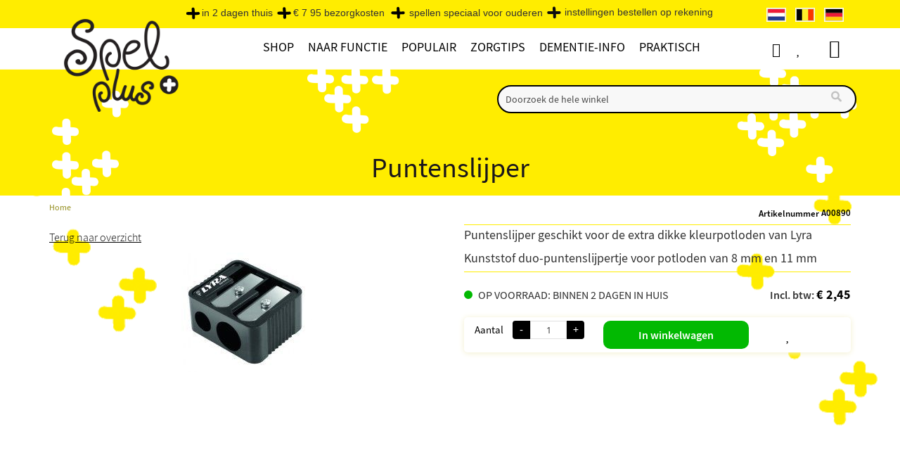

--- FILE ---
content_type: text/html; charset=UTF-8
request_url: https://www.spelplus.nl/puntenslijper/
body_size: 41807
content:
 <!doctype html><html lang="nl"><head prefix="og: http://ogp.me/ns# fb: http://ogp.me/ns/fb# product: http://ogp.me/ns/product#"><script> var LOCALE = 'nl\u002DNL'; var BASE_URL = 'https\u003A\u002F\u002Fwww.spelplus.nl\u002F'; var require = { 'baseUrl': 'https\u003A\u002F\u002Fwww.spelplus.nl\u002Fstatic\u002Fversion1751881598\u002Ffrontend\u002FEtailors\u002Fspelplus\u002Fnl_NL' };</script> <meta charset="utf-8"/>
<meta name="title" content="Puntenslijper"/>
<meta name="description" content="Puntenslijper geschikt voor de extra dikke kleurpotloden van Lyra."/>
<meta name="keywords" content="Puntenslijper"/>
<meta name="robots" content="INDEX,FOLLOW"/>
<meta name="viewport" content="width=device-width, initial-scale=1"/>
<meta name="format-detection" content="telephone=no"/>
<title>Puntenslijper</title>
<link  rel="stylesheet" type="text/css"  media="all" href="https://www.spelplus.nl/static/version1751881598/frontend/Etailors/spelplus/nl_NL/mage/calendar.min.css" />
<link  rel="stylesheet" type="text/css"  media="all" href="https://www.spelplus.nl/static/version1751881598/frontend/Etailors/spelplus/nl_NL/css/styles-m.min.css" />
<link  rel="stylesheet" type="text/css"  media="all" href="https://www.spelplus.nl/static/version1751881598/frontend/Etailors/spelplus/nl_NL/jquery/uppy/dist/uppy-custom.min.css" />
<link  rel="stylesheet" type="text/css"  media="all" href="https://www.spelplus.nl/static/version1751881598/frontend/Etailors/spelplus/nl_NL/Amasty_LibSwiperJs/vendor/swiper/swiper.min.css" />
<link  rel="stylesheet" type="text/css"  media="all" href="https://www.spelplus.nl/static/version1751881598/frontend/Etailors/spelplus/nl_NL/Etailors_BrowserDetect/css/popup.min.css" />
<link  rel="stylesheet" type="text/css"  media="all" href="https://www.spelplus.nl/static/version1751881598/frontend/Etailors/spelplus/nl_NL/Etailors_BrowserDetect/css/languagepopup.min.css" />
<link  rel="stylesheet" type="text/css"  media="all" href="https://www.spelplus.nl/static/version1751881598/frontend/Etailors/spelplus/nl_NL/Etailors_PagebuilderWidgets/css/sale_widget.min.css" />
<link  rel="stylesheet" type="text/css"  media="all" href="https://www.spelplus.nl/static/version1751881598/frontend/Etailors/spelplus/nl_NL/Etailors_Vat/css/vat.min.css" />
<link  rel="stylesheet" type="text/css"  media="all" href="https://www.spelplus.nl/static/version1751881598/frontend/Etailors/spelplus/nl_NL/Ves_BaseWidget/css/animate.min.css" />
<link  rel="stylesheet" type="text/css"  media="all" href="https://www.spelplus.nl/static/version1751881598/frontend/Etailors/spelplus/nl_NL/Ves_All/lib/owl.carousel/assets/owl.carousel.min.css" />
<link  rel="stylesheet" type="text/css"  media="all" href="https://www.spelplus.nl/static/version1751881598/frontend/Etailors/spelplus/nl_NL/Ves_All/lib/bootstrap/css/bootstrap.min.css" />
<link  rel="stylesheet" type="text/css"  media="all" href="https://www.spelplus.nl/static/version1751881598/frontend/Etailors/spelplus/nl_NL/Ves_All/lib/colorbox/colorbox.min.css" />
<link  rel="stylesheet" type="text/css"  media="all" href="https://www.spelplus.nl/static/version1751881598/frontend/Etailors/spelplus/nl_NL/Ves_All/lib/fancybox/jquery.fancybox.min.css" />
<link  rel="stylesheet" type="text/css"  media="all" href="https://www.spelplus.nl/static/version1751881598/frontend/Etailors/spelplus/nl_NL/Ves_BaseWidget/css/video-js.min.css" />
<link  rel="stylesheet" type="text/css"  media="all" href="https://www.spelplus.nl/static/version1751881598/frontend/Etailors/spelplus/nl_NL/Ves_BaseWidget/css/swiper/swiper.min.css" />
<link  rel="stylesheet" type="text/css"  media="all" href="https://www.spelplus.nl/static/version1751881598/frontend/Etailors/spelplus/nl_NL/Ves_BaseWidget/css/swiper/styles.min.css" />
<link  rel="stylesheet" type="text/css"  media="all" href="https://www.spelplus.nl/static/version1751881598/frontend/Etailors/spelplus/nl_NL/Ves_BaseWidget/css/bannercountdown/style.min.css" />
<link  rel="stylesheet" type="text/css"  media="all" href="https://www.spelplus.nl/static/version1751881598/frontend/Etailors/spelplus/nl_NL/Ves_BaseWidget/css/styles.min.css" />
<link  rel="stylesheet" type="text/css"  media="all" href="https://www.spelplus.nl/static/version1751881598/frontend/Etailors/spelplus/nl_NL/Ves_PageBuilder/css/styles.min.css" />
<link  rel="stylesheet" type="text/css"  media="all" href="https://www.spelplus.nl/static/version1751881598/frontend/Etailors/spelplus/nl_NL/mage/gallery/gallery.min.css" />
<link  rel="stylesheet" type="text/css"  media="screen and (min-width: 768px)" href="https://www.spelplus.nl/static/version1751881598/frontend/Etailors/spelplus/nl_NL/css/styles-l.min.css" />
<link  rel="stylesheet" type="text/css"  media="print" href="https://www.spelplus.nl/static/version1751881598/frontend/Etailors/spelplus/nl_NL/css/print.min.css" />
<link  rel="stylesheet" type="text/css"  media="all" href="https://www.spelplus.nl/static/version1751881598/frontend/Etailors/spelplus/nl_NL/css/app.min.css" />
<link  rel="stylesheet" type="text/css"  media="all" href="https://www.spelplus.nl/static/version1751881598/frontend/Etailors/spelplus/nl_NL/css/safari.min.css" />
<link  rel="stylesheet" type="text/css"  media="all" href="https://www.spelplus.nl/static/version1751881598/frontend/Etailors/spelplus/nl_NL/css/ie.min.css" />
<link  rel="stylesheet" type="text/css"  media="all" href="https://www.spelplus.nl/static/version1751881598/frontend/Etailors/spelplus/nl_NL/css/font-awesome.min.css" />
<link  rel="stylesheet" type="text/css"  media="all" href="https://www.spelplus.nl/static/version1751881598/frontend/Etailors/spelplus/nl_NL/css/menu2024.min.css" />
<script  type="text/javascript"  src="https://www.spelplus.nl/static/version1751881598/frontend/Etailors/spelplus/nl_NL/requirejs/require.min.js"></script>
<script  type="text/javascript"  src="https://www.spelplus.nl/static/version1751881598/frontend/Etailors/spelplus/nl_NL/requirejs-min-resolver.min.js"></script>
<script  type="text/javascript"  src="https://www.spelplus.nl/static/version1751881598/frontend/Etailors/spelplus/nl_NL/mage/requirejs/mixins.min.js"></script>
<script  type="text/javascript"  src="https://www.spelplus.nl/static/version1751881598/frontend/Etailors/spelplus/nl_NL/requirejs-config.min.js"></script>
<script  type="text/javascript"  src="https://www.spelplus.nl/static/version1751881598/frontend/Etailors/spelplus/nl_NL/js/extra.min.js"></script>
<script  type="text/javascript"  async="async" src="https://www.spelplus.nl/static/version1751881598/frontend/Etailors/spelplus/nl_NL/js/download-polyfill.min.js"></script>
<link rel="preload" as="font" crossorigin="anonymous" href="https://www.spelplus.nl/static/version1751881598/frontend/Etailors/spelplus/nl_NL/fonts/Blank-Theme-Icons/Blank-Theme-Icons.woff2" />
<link  rel="preconnect" href="https://cdnjs.cloudflare.com/" />
<link  rel="preconnect" href="https://connect.facebook.net/" />
<link  rel="preconnect" href="https://www.google-analytics.com/" />
<link  rel="preconnect" href="https://www.google.com/" />
<link  rel="preconnect" href="https://www.gstatic.com/" />
<link  rel="preconnect" href="https://fonts.gstatic.com/" />
<link  rel="preconnect" href="https://www.googletagmanager.com/" />
<link  rel="icon" type="image/x-icon" href="https://www.spelplus.nl/media/favicon/default/shop5724900.images.favicon.ico" />
<link  rel="shortcut icon" type="image/x-icon" href="https://www.spelplus.nl/media/favicon/default/shop5724900.images.favicon.ico" />
<link  href="https://www.spelplus.nl/static/version1751881598/frontend/Etailors/spelplus/nl_NL/fonts/fontawesome-webfont.woff2?v=4.7.0" />
<link  rel="canonical" href="https://www.spelplus.nl/puntenslijper/" />
     <link rel="alternate" hreflang="nl-nl" href="https://www.spelplus.nl/puntenslijper/"/> <link rel="alternate" hreflang="nl-be" href="https://www.spelplus.be/puntenslijper/"/> <link rel="alternate" hreflang="de-de" href="https://www.spieleplus.de/anspitzer/"/>    <script type="text/x-magento-init">
        {
            "*": {
                "Magento_PageCache/js/form-key-provider": {
                    "isPaginationCacheEnabled":
                        0                }
            }
        }</script><script type="text&#x2F;javascript" src="" defer="defer">
</script>  <script type="text&#x2F;javascript">window.dataLayer = window.dataLayer || [];</script>     <script type="text&#x2F;javascript">            require(['jquery'], function($) {
                $('#search_mini_form').on('submit', function(e) {
                    let searchTerm = $(this).find('input[type="text"]').val();
                    if (searchTerm.trim().length > 0) {
                        window.dataLayer.push({
                            event: 'search',
                            search_term: searchTerm
                        }); 
                    }
                }); 
            });</script>   <script type="text&#x2F;javascript">        require(['jquery', 'Magento_Customer/js/customer-data', 'Etailors_GoogleTagManager/js/cart-storage'], function($, customerData, cartStorage) {
            console.log('Listening');
            let previousCartData = {
                items: cartStorage.getItemsData()
            };
            customerData.get('gtm-cart').subscribe(function(cartData) {
                let {
                  host, hostname, href, origin, pathname, port, protocol, search
                } = window.location;
                console.log(pathname);
                if (pathname === '/checkout/') {
                    cartStorage.setItemsData([]);
                    return;
                }

                // Compare
                let events = {
                    add_to_cart: [],
                    remove_from_cart: []
                };
                $.each(cartData.items, function(key, item) {
                    let previousItem = previousCartData.items.filter((previousItem) => {
                        return previousItem.quote_item_id === item.quote_item_id;
                    });
                    
                    if (previousItem.length === 0) {    
                        var gtmData = item.gtm_data;
                        gtmData.quantity = item.quantity;
                        events.add_to_cart.push(gtmData);
                    } else if(item.quantity > previousItem[0].quantity) {
                        var gtmData = item.gtm_data;
                        gtmData.quantity = item.quantity - previousItem[0].quantity;
                        events.add_to_cart.push(gtmData);
                    } else if(item.quantity < previousItem[0].quantity) {
                        var gtmData = item.gtm_data;
                        gtmData.quantity = previousItem[0].quantity - item.quantity;
                        events.remove_from_cart.push(gtmData);
                    }
                });
                
                $.each(previousCartData.items, function(key, previousItem) {
                    let item = cartData.items.filter((item) => {
                        return previousItem.quote_item_id === item.quote_item_id;
                    });
                    
                    if (item.length === 0) {  
                        var gtmData = previousItem.gtm_data;
                        gtmData.quantity = previousItem.quantity;
                        events.remove_from_cart.push(gtmData);
                    }
                });
                console.log(events);
                if (events.add_to_cart.length > 0) {
                    window.dataLayer.push({ ecommerce: null });
                    let value = 0;
                    $.each(events.add_to_cart, function(key, itemData) {
                        value += itemData.price;
                        if (typeof itemData.discount !== 'undefined') {
                            value -= itemData.discount;
                        }
                    });
                        
                    window.dataLayer.push({
                        event: 'add_to_cart',
                        ecommerce: {
                            currency: 'EUR',
                            value: value,
                            items: events.add_to_cart
                        }
                    });
                }
                
                if (events.remove_from_cart.length > 0) {
                    window.dataLayer.push({ ecommerce: null });
                    let value = 0;
                    $.each(events.remove_from_cart, function(key, itemData) {
                        value += itemData.price;
                        if (typeof itemData.discount !== 'undefined') {
                            value -= itemData.discount;
                        }
                    });
                        
                    window.dataLayer.push({
                        event: 'remove_from_cart',
                        ecommerce: {
                            currency: 'EUR',
                            value: value,
                            items: events.remove_from_cart
                        }
                    });
                }
                previousCartData = {
                    items: cartData.items
                };
                cartStorage.setItemsData(cartData.items);
            });
        });</script>  <script type="text&#x2F;javascript">        require(['jquery', 'Magento_Customer/js/customer-data'], function($, customerData) {
            let previousWishlistData = null;
            customerData.get('gtm-wishlist').subscribe(function(wishlistData) {
                if (previousWishlistData === null) {
                    previousWishlistData = wishlistData;
                }

                // Compare
                let events = {
                    add_to_wishlist: []
                };
                $.each(wishlistData.items, function(key, item) {
                    let previousItem = previousWishlistData.items.filter((previousItem) => {
                        return previousItem.item_id === item.item_id;
                    });
                    
                    if (previousItem.length === 0) {    
                        var gtmData = item.gtm_data;
                        events.add_to_wishlist.push(gtmData);
                    }
                });
                
                if (events.add_to_wishlist.length > 0) {
                    $.each(events.add_to_wishlist, function(key, itemData) {
                        let value = itemData.price;
                        if (typeof itemData.discount !== 'undefined') {
                            value -= itemData.discount;
                        }
                        window.dataLayer.push({
                            event: 'add_to_wishlist',
                            ecommerce: {
                                currency: 'EUR',
                                value: value,
	                            items: [itemData]
                            }
                        });
                    });
                }
                
                previousWishlistData = wishlistData;
            });
        });</script>   <script type="text&#x2F;javascript">        let detailItems = [
    {
        "item_id": "A00890",
        "item_name": "Puntenslijper",
        "index": 0,
        "price": 2.45
    }
];
        
        let value = detailItems[0].price;
        if (typeof detailItems[0].discount !== 'undefined') {
            value -= detailItems[0].discount;
        }
        window.dataLayer.push({ ecommerce: null });
        window.dataLayer.push({
            event: 'view_item',
            ecommerce: {
                currency: 'EUR',
                value: value,
                items: detailItems
            }
        });</script>   <script type="text&#x2F;javascript">
 let relatedItems = [{"item_id":"A00263","item_name":"Extra dikke kleurenpotloden, Lyra","index":0,"price":23.95},{"item_id":"A00916","item_name":"Kleur- en vertelboek - Jaren '60 en '70 ","index":1,"price":16.95}];
 window.dataLayer.push({ ecommerce: null });
 window.dataLayer.push({
 event: 'view_item_list',
 ecommerce: {
 item_list_id: "related",
 item_list_name: "Related",
 items: relatedItems
 }
 });
 
 

 require(['jquery'], function($) {
 $('#maincontent .block.related .items .item').on('click', 'a', function() {
 let product = $(this).closest('#maincontent .block.related .items .item');
 let index = product.index() + 1;
 let items = relatedItems.filter((item) => {
 item.index === index;
 });
 
 if (items.length > 0) {
 window.dataLayer.push({ ecommerce: null });
 window.dataLayer.push({
 event: 'select_item',
 ecommerce: {
 item_list_id: "related",
 item_list_name: "Related",
 items: items
 }
 });
 }
 });
 });
 </script>  <!-- Google Tag Manager --> <script type="text&#x2F;javascript" data-cookieconsent="ignore">(function(w,d,s,l,i){w[l]=w[l]||[];w[l].push({'gtm.start':
new Date().getTime(),event:'gtm.js'});var f=d.getElementsByTagName(s)[0],
j=d.createElement(s),dl=l!='dataLayer'?'&l='+l:'';j.async=true;j.src=
'https://www.googletagmanager.com/gtm.js?id='+i+dl;f.parentNode.insertBefore(j,f);
})(window,document,'script','dataLayer','GTM-K6K33ZX');</script> <!-- End Google Tag Manager --> <script type="text&#x2F;javascript">	window.euCountries = ["AT","BE","BG","CY","CZ","DK","EE","FI","FR","DE","GR","HR","HU","IE","IT","LV","LT","LU","MT","NL","PL","PT","RO","SK","SI","ES","SE"];
	window.vatValidationFieldConfig = {"company":true,"vat":false,"coc":false};</script>  <!-- MEGAMENU CUSTOM CSS --><style type="text/css">.billingAddress .manual-entry-fieldset:lang(de) {display:none;}

#payment .payment-method span.psp_title {visibility:visible; color:#535353;  margin-left: -10px;}
#payment .payment-method span { color:#535353;}

#payment .payment-method input #multisafepay_ideal img {
margin-left:-20px;}
#payment .payment-method label #multisafepay_mastercard + label.img{ width:45px; }
   


/* .ves-container .widget-inner  h2:first-of-type{  display:none;}
.ves-container .ves-container  h2{  display:block;}
.ves-container .widget-inner .item-menu h2{  display:block !important;}
*/


/* ================= MINIFIED ================= */
.kerstaanbieding,.kerstlink{text-transform:uppercase}#toolbar-amount,.catalog-product-view .page-main .column.main .product-info-main .product-add-form .price-box.price-final_price .price-excluding-tax,.owl-carousel .product-items .product-block .price-box .price-including-tax::before,.product-info-main .price-wrapper .price-excluding-tax,.product-item .price-box .price-excluding-tax,.product-item-info .price-box .price-excluding-tax,main .product-block .price-box .price-including-tax:before,main .product-block .price-container .price-including-tax:before,main .product-item .price-box .price-including-tax::before{display:none!important}.catalog-product-view .page-main .column.main .product-info-main .product-add-form .price-box.price-final_price .price-wrapper{position:inherit!important}.price-box .price-final_price,.price-container .price-final_price,.product-item-details .price-container .price-box .price-final_price,.product-item-details .price-container .price-final_price{text-align:center!important}main .price-box .price-including-tax,main .price-container .price-including-tax{width:100%!important;max-width:100%!important;float:none!important}main .product-item-info .price-including-tax{margin-top:5px!important}@media screen and (min-width:767px){.dropdown:hover .dropdown-menu{max-height:640px}ul.navbar-nav .mega-dropdown.parent ul.dropdown-menu li.col-sm-3 .level1>a:hover{font-weight:600}}.info-wrapper{display:flex;flex-flow:row wrap;font-weight:700;text-align:center}.info-wrapper>*{padding:6px;flex:1 100%}.info-wrapper-prods-left{flex-flow:row-reverse wrap}.info-content{margin-top:10px;text-align:left;border-radius:5px;-webkit-border-radius:5px;-moz-border-radius:5px;box-shadow:0 1px 8px #f2efce}main .info-content .news-content{margin-left:0;margin-right:0}@media screen and (min-width:360px){.info-prods{flex:1 0 0}.info-prod-1,.info-prod-2{display:flex;justify-content:space-evenly;flex-wrap:wrap;width:100%;min-width:100%;max-width:100%}.info-prod-1 .blok-250,.info-prod-2 .blok-250{min-width:230px;max-width:250px}}@media screen and (min-width:1120px){.info-content{flex:3 0px;margin-right:25px;order:1}.info-prod-1{order:2;margin-right:10px}.info-prod-2{order:3}.info-prod-1,.info-prod-2{min-width:230px;max-width:250px}}.prod-wrapper .prod-row{display:flex;justify-content:space-evenly;flex-wrap:wrap}.prod-wrapper .prod-row>*{flex:1 100%;min-width:230px;max-width:250px}.cms-page-view .products-grid .product-item-info .product-item-details .product-item-name{text-align:center;color:#010101;font-family:"Source Sans Pro",sans-serif;padding:0 10px;margin:15px 0;display:block;min-height:51px!important;height:auto}.infopage-prodbox .price-box{border-top:1px solid #ffed00;border-bottom:1px solid #ffed00;padding:15px 10px 40px;height:0!important;font-size:13px}.infopage-prodbox{text-align:center}.category-description ul,.info-content ul,.infopage ul{margin-top:0;margin-left:20px!important}.category-description ol,.category-description ul,.extra .category-description ol,.info-content ol,.infopage ol{margin-left:18px!important}.img450{max-width:450px!important}.info-content img{margin:0}.info-content-img-right{float:right;padding-left:10px;padding-bottom:5px}.info-content-img-left{float:left;padding-right:10px;padding-bottom:5px}ol.fl-img,ul.fl-img{position:relative;margin-left:15px;margin-bottom:0!important;overflow:auto}ol.fl-img li,ul.fl-img li{margin-bottom:0;margin-left:15px}.catalog-product-view .top-container .page-title-wrapper h1,.column.main .block .block-title strong,.opc-block-summary>.title,.page-main>.page-title-wrapper .page-title,.page-main>.page-title-wrapper .page-title h1 span .base,.page-main>.page-title-wrapper h1.page-title,.page-title,.page-title h1 span .base,.step-title span,.title span,.top-container .page-title-wrapper h1,body .top-container .page-title-wrapper h1.page-title,h1{font-family:"Source Sans Pro",Verdana,Sans-Serif!important;font-weight:400;text-align:center}h2,h3,h4,h5,h6{font-family:"Source Sans Pro",Verdana,Sans-Serif!important;font-weight:400}.category-description a,.info-content a,.infopage a,.link-geel,.textlink{text-decoration:underline!important}.category-description h2,.category-description h3,.info-content h2,.info-content h3,.infopage h2,.infopage h3{font-size:20px;font-weight:600;margin-top:10px;margin-bottom:5px}.catalog-category-view .category-description .extra h2{background-color:#ffffe0;margin-top:10px;margin-bottom:5px}.category-description h4,.info-content h4,.infopage h4{font-size:18px;font-weight:600;margin-top:10px;margin-bottom:0}@media (max-width:767px){.info-content img{margin:10px auto;widt:50%}.info-content img.info-content-img-left,.info-content img.info-content-img-right{margin:10px auto;float:none}.page-main>.page-title-wrapper .page-title,h1,h2,h3,h4,h5,h6{font-family:"Source Sans Pro",Verdana,Sans-Serif!important;font-weight:400}h1,h2{font-weight:600}h1{font-size:22px}.page-main>.page-title-wrapper .page-title,h2{font-size:20px}h3{font-size:18px;font-weight:500}main p,p{font-size:16px}.column.main .block .block-title strong{font-family:"Source Sans Pro",Verdana,Sans-Serif!important}}.category-description p,.info-content p,.infopage p,body.page-products.page-layout-2columns-left #maincontent .category-description p,body.page-products.page-layout-2columns-left .category-description p,body.wishlist-index-index.page-layout-2columns-left .category-description p,main p{font-family:"Source Sans Pro",Verdana,Sans-Serif!important;font-size:18px;padding:0 0 6px!important;margin:0!important}.catalog-product-view .product.info.detailed .product.data.items .additional-attributes td,.catalog-product-view .product.info.detailed .product.data.items .additional-attributes th,.catalog-product-view .product.info.detailed .product.data.items>.item.content,.catalog-product-view .product.info.detailed .product.data.items>.item.content ol li,.catalog-product-view .product.info.detailed .product.data.items>.item.content p,.catalog-product-view .product.info.detailed .product.data.items>.item.content ul li{font-size:16px!important}.catalog-product-view .product.info.detailed .product.data.items>.item.content p{padding-bottom:10px!important}a.link-geel:visited,a.textlink:visited{color:#928c1b!important}p.info-content-meta{color:gray;font-style:italic;font-size:12px!important}body .breadcrumbs{padding-top:5px}body.page-products .breadcrumbs{margin-top:0;margin-bottom:0;width:auto;color:#928c1b!important}.breadcrumbs .items>li a{color:#928c1b!important;font-size:12px!important}#customer-email-fieldset .message,#onestepcheckout-page .logo-container,.breadcrumbs .item .Cart,.breadcrumbs .item .Checkout,.breadcrumbs .items .item.product,.breadcrumbs .items>li:last-child,.cart-container .form-cart .cart.main.actions #empty_cart_button,.catalog-product-view .page-main .column.main .product-info-main .product-add-form .box-tocart .action.towishlist span,.catalog-product-view .page-main .column.main .product-info-main .product-add-form .stock.available span,.cms-page-view .breadcrumbs,.langs-wrapper .lang-flag p,.minicart-wrapper table .shipping td.cart-totaltext span{display:none}.breadcrumbs .items>li:nth-last-child(2):after,.message.error>:first-child:before,.message.notice,.message.notice>:first-child:before,.message.success>:first-child:before{content:""}ul.tips{list-style:none;padding:0}ul.tips li{margin:10px 0;padding-left:40px;background:url('/media/wysiwyg/icoon-hersen-tip-geel.png') left center/25px 25px no-repeat}ul.tips li ul li{list-style-type:disc;margin:10px 0;padding-left:0;background:0 0}@media screen and (min-width:769px){.info-content blockquote{margin-left:125px;padding-right:60px}}.info-content blockquote,blockquote{margin-block-start:12px;border-left-color:#978100;color:#978100;background-color:#fff6b2;line-height:1.75em;text-align:center}::placeholder{color:#d9bf04;opacity:.7}.form-control ::placeholder{color:#d9bf04;opacity:.7}.form-control ::-ms-input-placeholder{color:#d9bf04;opacity:.7}.catalog-product-view .page-main .column.main .product-info-main .product-add-form .box-tocart .action.towishlist{background-color:transparent!important;color:#fff;font-weight:400;border:none;margin-left:25px}.catalog-product-view .page-main .column.main .product-info-main .product-add-form .box-tocart .action.towishlist:before{position:absolute;left:50%;top:20%;content:"\f004";display:inline-block;font-family:FontAwesome;text-rendering:auto;-webkit-font-smoothing:antialiased;-moz-osx-font-smoothing:grayscale;font-size:20px;line-height:28px;color:#000}header #instantsearch_mini_form .search .control #search{border:2px solid #000;background-color:#f8f8f8}header #instantsearch_mini_form .search .control #search:focus-within{border:2px solid #000;background-color:#fffdd6}#search::placeholder{color:#000}.langs-wrapper .lang-flag img{border:.5px solid #fffaf0}.header.links .link.wishlist a,.header.links a.custom-account,.page-wrapper .header.content .minicart-wrapper .action.showcart .text{font-size:1px;color:#fff}.header.links a.custom-account{padding-left:18px}.page-wrapper .header.content .minicart-wrapper .action.showcart .text:before{content-visibility:visible!important;font-size:26px;line-height:28px;top:1px}.header.links .link.wishlist a:before,.header.links a.custom-account:before{content-visibility:visible!important;font-size:20px;line-height:28px}#onestepcheckout-page .place-order .button,#top-cart-btn-checkout,.action.primary,.actions-primary .action.primary,.btn-cta,.cart-container .form-cart .cart.main.actions .btn-cart,.catalog-product-view .page-main .column.main .product-info-main .product-add-form .box-tocart .actions .tocart,a .create .primary{background-color:#02b902;color:#fff;border-radius:10px!important;padding:9px 50px;font-size:16px;font-weight:600;height:40px}#onestepcheckout-page .place-order .button:focus,#onestepcheckout-page .place-order .button:hover,#top-cart-btn-checkout:focus,#top-cart-btn-checkout:hover,.actions-primary .action.primary:focus,.actions-primary .action.primary:hover,.btn-cta:focus,.btn-cta:hover,.cart-container .form-cart .cart.main.actions .btn-cart:focus,.cart-container .form-cart .cart.main.actions .btn-cart:hover,.product-info-main .product-add-form .box-tocart .actions .tocart:focus,.product-info-main .product-add-form .box-tocart .actions .tocart:hover,a.action.primary:focus,a.action.primary:hover,a.create .primary:focus,a.create .primary:hover{color:#fff;background-color:#2a942a!important;border-radius:10px!important;transition-duration:1s}#checkout .view-cart-ocp-onepage,.action-gift,.actions-toolbar>.primary button,.block-cart-failed .action.continue,.block-compare .action.compare,.cart-container .form-cart .action.continue,.cart-container .form-cart .cart.main.actions .update,.cart-summary .actions-toolbar>.primary .action-gift a.create.primary,.cart-summary .actions-toolbar>.primary .cart.table-wrapper .actions-toolbar>.action,.cart-summary .actions-toolbar>.primary button,.cart-summary .form.giftregistry .fieldset .action.primary,.cart.table-wrapper .actions-toolbar>.action,.checkout-index-index #maincontent .view-cart-ocp-onepage,.filter-actions .filter-clear,.minicart-wrapper .actions .viewcart,.paypal-review .block .actions-toolbar .action.primary,.text-right button.validate-vat,.vat-validation-form .actions .btn{background-color:#fbfbf5;border:1px solid #ffed00;border-radius:10px!important;color:#000;font-weight:400!important}#checkout .view-cart-ocp-onepage:hover,.action-gift:active,.action-gift:focus,.action-gift:hover,.actions-toolbar>.primary button:active,.actions-toolbar>.primary button:focus,.actions-toolbar>.primary button:hover,.block-cart-failed .action.continue:active,.block-cart-failed .action.continue:focus,.block-cart-failed .action.continue:hover,.block-compare .action.compare:active,.block-compare .action.compare:focus,.block-compare .action.compare:hover,.cart-container .form-cart .action.continue:active,.cart-container .form-cart .action.continue:focus,.cart-container .form-cart .action.continue:hover,.cart-container .form-cart .cart.main.actions .update:hover,.cart-summary .actions-toolbar>.primary .action-gift:active,.cart-summary .actions-toolbar>.primary .action-gift:focus,.cart-summary .actions-toolbar>.primary .action-gift:hover .cart-container .form-cart .cart.main.actions .update:hover,.cart-summary .actions-toolbar>.primary .cart.table-wrapper .actions-toolbar>.action:active,.cart-summary .actions-toolbar>.primary .cart.table-wrapper .actions-toolbar>.action:focus,.cart-summary .actions-toolbar>.primary .cart.table-wrapper .actions-toolbar>.action:hover,.cart-summary .actions-toolbar>.primary button:active,.cart-summary .actions-toolbar>.primary button:focus,.cart-summary .actions-toolbar>.primary button:hover,.cart-summary .form.giftregistry .fieldset .action.primary:active,.cart-summary .form.giftregistry .fieldset .action.primary:focus,.cart-summary .form.giftregistry .fieldset .action.primary:hover,.cart.table-wrapper .actions-toolbar>.action:active,.cart.table-wrapper .actions-toolbar>.action:focus,.cart.table-wrapper .actions-toolbar>.action:hover,.checkout-index-index #maincontent .view-cart-ocp-onepage:hover,.filter-actions .filter-clear:hover,.minicart-wrapper .actions .viewcart:hover,.paypal-review .block .actions-toolbar .action.primary:active,.paypal-review .block .actions-toolbar .action.primary:focus,.paypal-review .block .actions-toolbar .action.primary:hover,.text-right button.validate-vat:active,.text-right button.validate-vat:focus,.text-right button.validate-vat:hover,.vat-validation-form .actions .btn:hover,a.create.primary:active,a.create.primary:focus,a.create.primary:hover{background:#ffed00;border:1px solid #000;color:#000!important;transition-duration:1s}.catalog-product-view .page-main .column.main .product-info-main .product-add-form .stock.available:before{background:#02b902!important}.catalog-product-view .page-main .column.main .product-info-main .product-add-form .stock.available:after{content:"op voorraad: binnen 2 dagen in huis";font-weight:400}.catalog-product-view .page-main .column.main .product-info-main .product-add-form:lang(de) .stock.available:after{content:"auf lager: in 2 Tagen zu Hause"}.message.error,.message.notice,.message.success,.success-message{position:fixed;width:50%;max-width:500px;height:inherit;top:25%;left:25%;padding:25px 25px 25px 20px;z-index:999;border:2px solid #02b902;font-weight:500;font-size:18px;visibility:visible;-moz-animation:3s cssAnimation;-webkit-animation:3s forwards cssAnimation;-o-animation:3s cssAnimation;animation:3s forwards cssAnimation}.message.error{border:2px solid #8b0000;-moz-animation:5s cssAnimation;-webkit-animation:5s forwards cssAnimation;-o-animation:5s cssAnimation;animation:5s forwards cssAnimation}.message.notice{border:2px solid #ff8c00;-moz-animation:20s cssAnimation;-webkit-animation:20s forwards cssAnimation;-o-animation:20s cssAnimation;animation:20s forwards cssAnimation}@keyframes cssAnimation{to{visibility:hidden}}@-webkit-keyframes cssAnimation{to{visibility:hidden}}.filter-content .filter-current .block-subtitle.filter-current-subtitle,.filter-content .filter-options .filter-options-title{text-align:center;font-family:"Source Sans Pro",Verdana,Sans-Serif;color:#000;font-size:16px;font-weight:400;border:2px solid #000;background-color:#fffddd}.filter-content .filter-current .block-subtitle.filter-current-subtitle{background-color:#fcf5a0}.kerst-23 .actions-primary .action.primary,.kerstsale,article.kerst-23{background-color:#bd0019}.filter-content .amshopby-filter-current .amshopby-filter-name,.filter-content .amshopby-filter-current .amshopby-filter-value{font-size:15px;font-weight:400}.filter-content .filter-options .filter-options-title:after{content:"\f078"}.filter-content .filter-options .filter-options-content .item a{color:#494848;font-weight:400;font-variant-caps:all-small-caps;padding:unset}.filter-options .count{color:#494848;font-weight:400}.filter-options .count:after,.filter-options .count:before{content:''}.filter-content .filter-options .filter-options-content .item .level-1 a{font-size:14px;color:#868585;font-variant-caps:normal}.filter-content .filter-options .filter-options-content{padding:20px 8px}dd .filter-options-content{line-height:1.3}.filter-options .items .items-children.-folding .item{margin:1px 0}.filter-content .filter-options .filter-options-content .item a .count{top:0}#checkout .view-cart-ocp-onepage,.checkout-index-index #maincontent .view-cart-ocp-onepage{top:-120px;right:15%;padding:12px 24px;border:2px solid #000;height:auto;line-height:30px;border-radius:10px;-webkit-border-radius:10px;-moz-border-radius:10px;background-color:#e5e2b3;color:#636363!important;font-size:16px;font-weight:400;text-align:center}#onestepcheckout-page .checkout-payment-method .ccard .month .select,#onestepcheckout-page .checkout-payment-method .ccard .year .select,#onestepcheckout-page .checkout-payment-method .payment-method select,#onestepcheckout-page .field .control input[type=email],#onestepcheckout-page .field .control input[type=number],#onestepcheckout-page .field .control input[type=password],#onestepcheckout-page .field .control input[type=text],#onestepcheckout-page .field .control select,#onestepcheckout-page select{background-color:#fafafa;border-radius:10px;-webkit-border-radius:10px;-moz-border-radius:10px;color:#636363!important;font-size:14px;font-weight:400}#onestepcheckout-page .checkout-payment-method .ccard .month .select:focus-within,#onestepcheckout-page .checkout-payment-method .ccard .year .select:focus-within,#onestepcheckout-page .checkout-payment-method .payment-method select:focus-within,#onestepcheckout-page .field .control select:focus-within,#onestepcheckout-page .field .control>input:focus-within,#onestepcheckout-page select:focus-within{background-color:#fffdd6}#onestepcheckout-page .checkout-payment-method .payment-method select::placeholder,#onestepcheckout-page .field .control input[type=email]::placeholder,#onestepcheckout-page .field .control input[type=number]::placeholder,#onestepcheckout-page .field .control input[type=password]::placeholder,#onestepcheckout-page .field .control input[type=text]::placeholder,#onestepcheckout-page .field .control select::placeholder{color:#cd5c5c!important}.opc-block-summary>.title,.step-title span,.title span{font-family:"Source Sans Pro",Verdana,Sans-Serif!important;font-weight:600}#opc-sidebar .table-totals tr.totals td,#opc-sidebar .table-totals tr.totals th,#opc-sidebar .table-totals tr.totals-tax td span,#opc-sidebar .table-totals tr.totals-tax th,.cart-totals .amount,.opc-block-summary .table-totals .amount{font-weight:400;padding-top:8px;padding-bottom:8px;padding-right:4px}#opc-sidebar .table-totals tr.totals-tax th{color:#999}#opc-sidebar .table-totals tr.totals-tax td span{color:#999;padding-right:0}#opc-sidebar .table-totals .grand.totals th strong{font-weight:600}.postcode-validation-form .field-error span{visibility:hidden;display:none}.order_summary_title:before{color:#fff;display:none}.opc-block-summary .mark .value{font-size:smaller}#onestepcheckout-page .payment-option-content{display:block}.opc-block-summary .content.minicart-items .product-item:nth-child(n){display:block!important}.cms-index-index .description-text-content a{text-decoration:underline}@media (min-width:767px){.ves-container .usp-bottom .usp:before{margin-left:10px}}.kerstsale{border-radius:20px;margin-bottom:25px}.column.main .kerstsale .block .block-title strong{color:#f5f5f5}.column.main .kerstsale .block .block-title strong:after,.column.main .kerstsale .block .block-title strong:before{background:#f5f5f5}.kerstlink{font-size:24px;text-decoration:underline overline #BD0019;padding:10px 0;margin-bottom:0!important}.kerst-23 .products-grid .product-item-info{box-shadow:0 1px 8px #bd0019}.kerst-23 .infopage-prodbox .price-box{border-top-color:#bd0019;border-bottom-color:#bd0019}.kerstbox .onsale .discount-price{position:absolute;right:-5px;top:-5px;z-index:9;overflow:hidden;text-align:right;width:80px;height:80px}.kerstbox .onsale .discount-label{font-size:12px;font-weight:700;color:#fff;text-align:center;line-height:20px;transform:rotate(45deg);-webkit-transform:rotate(45deg);width:100px;display:block;background:#b90318;background:linear-gradient(#b90318 0,#950011 100%);box-shadow:0 3px 10px -5px #000;position:absolute;top:19px;right:-21px}.kerstbox .onsale .discount-value{color:#fff;position:absolute;top:19px;right:18px;transform:rotate(45deg);-webkit-transform:rotate(45deg)}article.kerst-23 a,article.kerst-23 h2,article.kerst-23 h3,article.kerst-23 ul li{color:#fff}article.kerst-23 li li,article.kerst-23 ul ul{list-style-type:'❄ ';color:#fff}body.page-products .toolbar.toolbar-products.top,body.wishlist-index-index .toolbar.toolbar-products.top{position:relative;top:0}body.page-products .toolbar.toolbar-products,body.wishlist-index-index .toolbar.toolbar-products{margin-top:10px;margin-bottom:10px}.minicart-wrapper .subtotal{text-align:left}.minicart-wrapper .subtotal .cart-price{width:25%;text-align:right}.minicart-wrapper table .shipping td.cart-totaltext:before{content:"Verzendkosten € 7,50 (>50kg € 22,50)";font-weight:300}.minicart-wrapper table .shipping td.cart-totaltext:lang(de):before{content:"7,50€ Versandkosten (>50kg: 22,50€)"}.catalog-product-view .top-container .page-title-wrapper h1{text-align:center;font-weight:400}.cms-index-index .column.main .block .block-title{padding:20px 10px}main .owl-nav .owl-next,main .owl-nav .owl-previous{background-color:transparent}.cms-index-index.page-layout-1column .column.main .ves-widget.widget-categories .block-title{display:block;line-height:1.5em}.catalog-product-view .page-main .column.main .product-info-main .product-info-stock-sku .product.attribute.sku{float:right;margin-top:-65px}.catalog-product-view .page-main .column.main .product-info-main .product-info-stock-sku .product.attribute.sku .value,.catalog-product-view .page-main .column.main .product-info-main .product-info-stock-sku .product.attribute.sku strong{font-size:13px}.additional-attributes-wrapper{margin-bottom:0}@media (min-width:768px){.logo{min-width:-webkit-max-content}.page-wrapper .panel.wrapper{background-image:url("data:image/svg+xml,%3C%3Fxml version='1.0' encoding='utf-8'%3F%3E%3Csvg viewBox='36.752 90.532 630.426 21.978' xmlns='http://www.w3.org/2000/svg'%3E%3Crect x='29.98' y='90.896' width='640.447' height='21.325' style='stroke: rgb(255  237  0)%3B fill: rgb(255  237  0)%3B paint-order: fill%3B'/%3E%3Cg transform='matrix(1  0  0  1  31.565826416015625  85.12110137939453)' style=''%3E%3Ctext style='fill: rgb(51  51  51)%3B font-family: sans-serif%3B font-size: 12px%3B white-space: pre%3B'%3E%3Ctspan x='23.233' y='20.69'%3Ein 2 dagen thuis%3C/tspan%3E%3C/text%3E%3Cpath stroke-width='0' d='M 12.868 10.207 C 13.163 10.153 13.494 10.184 13.765 10.297 C 14.041 10.412 14.334 10.68 14.504 10.902 C 14.653 11.096 14.697 11.22 14.773 11.53 C 14.899 12.037 14.957 12.724 15.042 13.862 C 15.077 14.323 15.135 14.987 15.199 15.752 C 16.058 15.766 16.78 15.77 17.241 15.753 C 18.278 15.713 18.663 15.587 19.17 15.573 C 19.542 15.563 19.79 15.521 20.067 15.618 C 20.352 15.718 20.662 15.92 20.852 16.179 C 21.053 16.455 21.191 16.957 21.211 17.255 C 21.225 17.486 21.165 17.645 21.076 17.838 C 20.975 18.056 20.822 18.317 20.605 18.489 C 20.365 18.678 20.06 18.801 19.663 18.892 C 19.147 19.011 18.753 18.997 17.69 19.027 C 17.189 19.041 16.393 19.066 15.446 19.094 C 15.544 20.732 15.583 22.245 15.446 22.922 C 15.307 23.61 15.073 23.793 14.752 24.021 C 14.435 24.244 13.91 24.339 13.541 24.29 C 13.188 24.243 12.806 24.007 12.576 23.774 C 12.363 23.558 12.259 23.32 12.173 22.967 C 12.056 22.491 12.08 21.516 12.082 21.083 C 12.084 20.812 12.134 20.897 12.127 20.5 C 12.123 20.253 12.085 19.779 12.03 19.171 C 9.625 19.209 7.246 19.197 6.388 19.027 C 5.714 18.893 5.602 18.677 5.378 18.466 C 5.204 18.301 5.132 18.126 5.065 17.928 C 4.995 17.723 4.937 17.507 4.975 17.255 C 5.022 16.945 5.192 16.454 5.423 16.201 C 5.642 15.964 5.703 15.861 6.298 15.753 C 7.091 15.608 9.373 15.631 11.696 15.679 C 11.534 13.894 11.409 12.168 11.5 11.53 C 11.58 10.964 11.723 10.875 11.948 10.655 C 12.177 10.432 12.557 10.264 12.868 10.207 Z' style='stroke-width: 2px%3B stroke: rgb(255  237  0)%3B fill-rule: evenodd%3B paint-order: stroke%3B transform-origin: 13.088px 17.242px%3B' transform='matrix(0.999974  0.007192  -0.007192  0.999974  0  0)'/%3E%3C/g%3E%3Cg transform='matrix(1  0  0  1  133.98880004882812  85.01811218261719)' style=''%3E%3Cpath stroke-width='0' d='M 19.415 9.905 C 19.71 9.851 20.041 9.882 20.312 9.995 C 20.588 10.11 20.881 10.378 21.051 10.6 C 21.2 10.794 21.244 10.918 21.32 11.228 C 21.446 11.735 21.504 12.422 21.589 13.56 C 21.624 14.021 21.682 14.685 21.746 15.45 C 22.605 15.464 23.327 15.468 23.788 15.451 C 24.825 15.411 25.21 15.285 25.717 15.271 C 26.089 15.261 26.337 15.219 26.614 15.316 C 26.899 15.416 27.209 15.618 27.399 15.877 C 27.6 16.153 27.738 16.655 27.758 16.953 C 27.772 17.184 27.712 17.343 27.623 17.536 C 27.522 17.754 27.369 18.015 27.152 18.187 C 26.912 18.376 26.607 18.499 26.21 18.59 C 25.694 18.709 25.3 18.695 24.237 18.725 C 23.736 18.739 22.94 18.764 21.993 18.792 C 22.091 20.43 22.13 21.943 21.993 22.62 C 21.854 23.308 21.62 23.491 21.299 23.719 C 20.982 23.942 20.457 24.037 20.088 23.988 C 19.735 23.941 19.353 23.705 19.123 23.472 C 18.91 23.256 18.806 23.018 18.72 22.665 C 18.603 22.189 18.627 21.214 18.629 20.781 C 18.631 20.51 18.681 20.595 18.674 20.198 C 18.67 19.951 18.632 19.477 18.577 18.869 C 16.172 18.907 13.793 18.895 12.935 18.725 C 12.261 18.591 12.149 18.375 11.925 18.164 C 11.751 17.999 11.679 17.824 11.612 17.626 C 11.542 17.421 11.484 17.205 11.522 16.953 C 11.569 16.643 11.739 16.152 11.97 15.899 C 12.189 15.662 12.25 15.559 12.845 15.451 C 13.638 15.306 15.92 15.329 18.243 15.377 C 18.081 13.592 17.956 11.866 18.047 11.228 C 18.127 10.662 18.27 10.573 18.495 10.353 C 18.724 10.13 19.104 9.962 19.415 9.905 Z' style='stroke-width: 2px%3B stroke: rgb(255  237  0)%3B fill-rule: evenodd%3B paint-order: stroke%3B transform-box: fill-box%3B transform-origin: 50%25 50%25%3B' transform='matrix(0.999974  0.007192  -0.007192  0.999974  0  0)'/%3E%3Ctext style='fill: rgb(51  51  51)%3B font-family: sans-serif%3B font-size: 12px%3B white-space: pre%3B'%3E%3Ctspan x='30.676' y='20.69'%3E%E2%82%AC 7 95 bezorgkosten%3C/tspan%3E%3C/text%3E%3C/g%3E%3Cg transform='matrix(1  0  0  1  255.1173858642578  84.73410034179688)' style=''%3E%3Cpath stroke-width='0' d='M 34.415 9.905 C 34.71 9.851 35.041 9.882 35.312 9.995 C 35.588 10.11 35.881 10.378 36.051 10.6 C 36.2 10.794 36.244 10.918 36.32 11.228 C 36.446 11.735 36.504 12.422 36.589 13.56 C 36.624 14.021 36.682 14.685 36.746 15.45 C 37.605 15.464 38.327 15.468 38.788 15.451 C 39.825 15.411 40.21 15.285 40.717 15.271 C 41.089 15.261 41.337 15.219 41.614 15.316 C 41.899 15.416 42.209 15.618 42.399 15.877 C 42.6 16.153 42.738 16.655 42.758 16.953 C 42.772 17.184 42.712 17.343 42.623 17.536 C 42.522 17.754 42.369 18.015 42.152 18.187 C 41.912 18.376 41.607 18.499 41.21 18.59 C 40.694 18.709 40.3 18.695 39.237 18.725 C 38.736 18.739 37.94 18.764 36.993 18.792 C 37.091 20.43 37.13 21.943 36.993 22.62 C 36.854 23.308 36.62 23.491 36.299 23.719 C 35.982 23.942 35.457 24.037 35.088 23.988 C 34.735 23.941 34.353 23.705 34.123 23.472 C 33.91 23.256 33.806 23.018 33.72 22.665 C 33.603 22.189 33.627 21.214 33.629 20.781 C 33.631 20.51 33.681 20.595 33.674 20.198 C 33.67 19.951 33.632 19.477 33.577 18.869 C 31.172 18.907 28.793 18.895 27.935 18.725 C 27.261 18.591 27.149 18.375 26.925 18.164 C 26.751 17.999 26.679 17.824 26.612 17.626 C 26.542 17.421 26.484 17.205 26.522 16.953 C 26.569 16.643 26.739 16.152 26.97 15.899 C 27.189 15.662 27.25 15.559 27.845 15.451 C 28.638 15.306 30.92 15.329 33.243 15.377 C 33.081 13.592 32.956 11.866 33.047 11.228 C 33.127 10.662 33.27 10.573 33.495 10.353 C 33.724 10.13 34.104 9.962 34.415 9.905 Z' style='stroke-width: 2px%3B stroke: rgb(255  237  0)%3B paint-order: stroke%3B transform-box: fill-box%3B transform-origin: 50%25 50%25%3B' transform='matrix(0.999974  0.007192  -0.007192  0.999974  0  0)'/%3E%3Ctext style='fill: rgb(51  51  51)%3B font-family: sans-serif%3B font-size: 12px%3B white-space: pre%3B'%3E%3Ctspan x='47.676' y='20.69'%3Espellen speciaal voor ouderen%3C/tspan%3E%3C/text%3E%3C/g%3E%3Cg transform='matrix(1  0  0  1  426.67083740234375  84.4500961303711)' style=''%3E%3Cpath stroke-width='0' d='M 49.415 9.905 C 49.71 9.851 50.041 9.882 50.312 9.995 C 50.588 10.11 50.881 10.378 51.051 10.6 C 51.2 10.794 51.244 10.918 51.32 11.228 C 51.446 11.735 51.504 12.422 51.589 13.56 C 51.624 14.021 51.682 14.685 51.746 15.45 C 52.605 15.464 53.327 15.468 53.788 15.451 C 54.825 15.411 55.21 15.285 55.717 15.271 C 56.089 15.261 56.337 15.219 56.614 15.316 C 56.899 15.416 57.209 15.618 57.399 15.877 C 57.6 16.153 57.738 16.655 57.758 16.953 C 57.772 17.184 57.712 17.343 57.623 17.536 C 57.522 17.754 57.369 18.015 57.152 18.187 C 56.912 18.376 56.607 18.499 56.21 18.59 C 55.694 18.709 55.3 18.695 54.237 18.725 C 53.736 18.739 52.94 18.764 51.993 18.792 C 52.091 20.43 52.13 21.943 51.993 22.62 C 51.854 23.308 51.62 23.491 51.299 23.719 C 50.982 23.942 50.457 24.037 50.088 23.988 C 49.735 23.941 49.353 23.705 49.123 23.472 C 48.91 23.256 48.806 23.018 48.72 22.665 C 48.603 22.189 48.627 21.214 48.629 20.781 C 48.631 20.51 48.681 20.595 48.674 20.198 C 48.67 19.951 48.632 19.477 48.577 18.869 C 46.172 18.907 43.793 18.895 42.935 18.725 C 42.261 18.591 42.149 18.375 41.925 18.164 C 41.751 17.999 41.679 17.824 41.612 17.626 C 41.542 17.421 41.484 17.205 41.522 16.953 C 41.569 16.643 41.739 16.152 41.97 15.899 C 42.189 15.662 42.25 15.559 42.845 15.451 C 43.638 15.306 45.92 15.329 48.243 15.377 C 48.081 13.592 47.956 11.866 48.047 11.228 C 48.127 10.662 48.27 10.573 48.495 10.353 C 48.724 10.13 49.104 9.962 49.415 9.905 Z' style='stroke-width: 2px%3B stroke: rgb(255  237  0)%3B paint-order: stroke markers%3B fill: rgb(14  14  14)%3B transform-box: fill-box%3B transform-origin: 50%25 50%25%3B' transform='matrix(0.999974  0.007192  -0.007192  0.999974  0  0)'/%3E%3Ctext style='fill: rgb(51  51  51)%3B font-family: sans-serif%3B font-size: 12px%3B white-space: pre%3B'%3E%3Ctspan x='62.676' y='20.69'%3Einstellingen bestellen op rekening%3C/tspan%3E%3C/text%3E%3C/g%3E%3C/svg%3E");background-position-x:center;background-position-y:5px;background-repeat:no-repeat;background-size:600px;background-color:#ffed00}.page-wrapper .panel.wrapper:lang(de){background-image:url("data:image/svg+xml,%3C%3Fxml version='1.0' encoding='utf-8'%3F%3E%3Csvg viewBox='272.57 236.649 692.133 25.353' xmlns='http://www.w3.org/2000/svg'%3E%3Crect x='272.772' y='235.883' width='693.142' height='28.233' style='stroke: rgb(255  237  0)%3B fill: rgb(255  237  0)%3B paint-order: fill%3B' transform='matrix(1  0  0  1  2.842170943040401e-14  0)'/%3E%3Cg transform='matrix(1  0  0  1  270.2201538085938  232.4874877929688)' style=''%3E%3Ctext style='fill: rgb(51  51  51)%3B font-family: sans-serif%3B font-size: 12px%3B white-space: pre%3B' x='24.233' y='20.69'%3EIn 2 Tagen zu Hause%3C/text%3E%3Cpath stroke-width='0' d='M 11.868 10.207 C 12.163 10.153 12.494 10.184 12.765 10.297 C 13.041 10.412 13.334 10.68 13.504 10.902 C 13.653 11.096 13.697 11.22 13.773 11.53 C 13.899 12.037 13.957 12.724 14.042 13.862 C 14.077 14.323 14.135 14.987 14.199 15.752 C 15.058 15.766 15.78 15.77 16.241 15.753 C 17.278 15.713 17.663 15.587 18.17 15.573 C 18.542 15.563 18.79 15.521 19.067 15.618 C 19.352 15.718 19.662 15.92 19.852 16.179 C 20.053 16.455 20.191 16.957 20.211 17.255 C 20.225 17.486 20.165 17.645 20.076 17.838 C 19.975 18.056 19.822 18.317 19.605 18.489 C 19.365 18.678 19.06 18.801 18.663 18.892 C 18.147 19.011 17.753 18.997 16.69 19.027 C 16.189 19.041 15.393 19.066 14.446 19.094 C 14.544 20.732 14.583 22.245 14.446 22.922 C 14.307 23.61 14.073 23.793 13.752 24.021 C 13.435 24.244 12.91 24.339 12.541 24.29 C 12.188 24.243 11.806 24.007 11.576 23.774 C 11.363 23.558 11.259 23.32 11.173 22.967 C 11.056 22.491 11.08 21.516 11.082 21.083 C 11.084 20.812 11.134 20.897 11.127 20.5 C 11.123 20.253 11.085 19.779 11.03 19.171 C 8.625 19.209 6.246 19.197 5.388 19.027 C 4.714 18.893 4.602 18.677 4.378 18.466 C 4.204 18.301 4.132 18.126 4.065 17.928 C 3.995 17.723 3.937 17.507 3.975 17.255 C 4.022 16.945 4.192 16.454 4.423 16.201 C 4.642 15.964 4.703 15.861 5.298 15.753 C 6.091 15.608 8.373 15.631 10.696 15.679 C 10.534 13.894 10.409 12.168 10.5 11.53 C 10.58 10.964 10.723 10.875 10.948 10.655 C 11.177 10.432 11.557 10.264 11.868 10.207 Z' style='stroke-width: 2px%3B stroke: rgb(255  237  0)%3B fill-rule: evenodd%3B paint-order: stroke%3B transform-origin: 12.088px 17.242px%3B' transform='matrix(0.999974  0.007192  -0.007192  0.999974  0  0)'/%3E%3C/g%3E%3Cg transform='matrix(1  0  0  1  398.94824218750006  232.40248107910162)' style=''%3E%3Cpath stroke-width='0' d='M 19.415 9.905 C 19.71 9.851 20.041 9.882 20.312 9.995 C 20.588 10.11 20.881 10.378 21.051 10.6 C 21.2 10.794 21.244 10.918 21.32 11.228 C 21.446 11.735 21.504 12.422 21.589 13.56 C 21.624 14.021 21.682 14.685 21.746 15.45 C 22.605 15.464 23.327 15.468 23.788 15.451 C 24.825 15.411 25.21 15.285 25.717 15.271 C 26.089 15.261 26.337 15.219 26.614 15.316 C 26.899 15.416 27.209 15.618 27.399 15.877 C 27.6 16.153 27.738 16.655 27.758 16.953 C 27.772 17.184 27.712 17.343 27.623 17.536 C 27.522 17.754 27.369 18.015 27.152 18.187 C 26.912 18.376 26.607 18.499 26.21 18.59 C 25.694 18.709 25.3 18.695 24.237 18.725 C 23.736 18.739 22.94 18.764 21.993 18.792 C 22.091 20.43 22.13 21.943 21.993 22.62 C 21.854 23.308 21.62 23.491 21.299 23.719 C 20.982 23.942 20.457 24.037 20.088 23.988 C 19.735 23.941 19.353 23.705 19.123 23.472 C 18.91 23.256 18.806 23.018 18.72 22.665 C 18.603 22.189 18.627 21.214 18.629 20.781 C 18.631 20.51 18.681 20.595 18.674 20.198 C 18.67 19.951 18.632 19.477 18.577 18.869 C 16.172 18.907 13.793 18.895 12.935 18.725 C 12.261 18.591 12.149 18.375 11.925 18.164 C 11.751 17.999 11.679 17.824 11.612 17.626 C 11.542 17.421 11.484 17.205 11.522 16.953 C 11.569 16.643 11.739 16.152 11.97 15.899 C 12.189 15.662 12.25 15.559 12.845 15.451 C 13.638 15.306 15.92 15.329 18.243 15.377 C 18.081 13.592 17.956 11.866 18.047 11.228 C 18.127 10.662 18.27 10.573 18.495 10.353 C 18.724 10.13 19.104 9.962 19.415 9.905 Z' style='stroke-width: 2px%3B stroke: rgb(255  237  0)%3B fill-rule: evenodd%3B paint-order: stroke%3B transform-box: fill-box%3B transform-origin: 50%25 50%25%3B' transform='matrix(0.999974  0.007192  -0.007192  0.999974  0  0)'/%3E%3Ctext style='fill: rgb(51  51  51)%3B font-family: sans-serif%3B font-size: 12px%3B white-space: pre%3B' x='32.676' y='20.69'%3E7 95 %E2%82%AC Versandkosten%3C/text%3E%3C/g%3E%3Cg transform='matrix(1  0  0  1  518.6016845703125  231.9614868164063)' style=''%3E%3Cpath stroke-width='0' d='M 45.415 9.905 C 45.71 9.851 46.041 9.882 46.312 9.995 C 46.588 10.11 46.881 10.378 47.051 10.6 C 47.2 10.794 47.244 10.918 47.32 11.228 C 47.446 11.735 47.504 12.422 47.589 13.56 C 47.624 14.021 47.682 14.685 47.746 15.45 C 48.605 15.464 49.327 15.468 49.788 15.451 C 50.825 15.411 51.21 15.285 51.717 15.271 C 52.089 15.261 52.337 15.219 52.614 15.316 C 52.899 15.416 53.209 15.618 53.399 15.877 C 53.6 16.153 53.738 16.655 53.758 16.953 C 53.772 17.184 53.712 17.343 53.623 17.536 C 53.522 17.754 53.369 18.015 53.152 18.187 C 52.912 18.376 52.607 18.499 52.21 18.59 C 51.694 18.709 51.3 18.695 50.237 18.725 C 49.736 18.739 48.94 18.764 47.993 18.792 C 48.091 20.43 48.13 21.943 47.993 22.62 C 47.854 23.308 47.62 23.491 47.299 23.719 C 46.982 23.942 46.457 24.037 46.088 23.988 C 45.735 23.941 45.353 23.705 45.123 23.472 C 44.91 23.256 44.806 23.018 44.72 22.665 C 44.603 22.189 44.627 21.214 44.629 20.781 C 44.631 20.51 44.681 20.595 44.674 20.198 C 44.67 19.951 44.632 19.477 44.577 18.869 C 42.172 18.907 39.793 18.895 38.935 18.725 C 38.261 18.591 38.149 18.375 37.925 18.164 C 37.751 17.999 37.679 17.824 37.612 17.626 C 37.542 17.421 37.484 17.205 37.522 16.953 C 37.569 16.643 37.739 16.152 37.97 15.899 C 38.189 15.662 38.25 15.559 38.845 15.451 C 39.638 15.306 41.92 15.329 44.243 15.377 C 44.081 13.592 43.956 11.866 44.047 11.228 C 44.127 10.662 44.27 10.573 44.495 10.353 C 44.724 10.13 45.104 9.962 45.415 9.905 Z' style='stroke-width: 2px%3B stroke: rgb(255  237  0)%3B paint-order: stroke%3B transform-box: fill-box%3B transform-origin: 50%25 50%25%3B' transform='matrix(0.999974  0.007192  -0.007192  0.999974  0  0)'/%3E%3Ctext style='fill: rgb(51  51  51)%3B font-family: sans-serif%3B font-size: 12px%3B white-space: pre%3B' x='58.676' y='20.69'%3ESpiele speziell f%C3%BCr Senioren%3C/text%3E%3C/g%3E%3Cg transform='matrix(1  0  0  1  709.3251342773438  231.81648254394537)' style=''%3E%3Cpath stroke-width='0' d='M 27.415 9.905 C 27.71 9.851 28.041 9.882 28.312 9.995 C 28.588 10.11 28.881 10.378 29.051 10.6 C 29.2 10.794 29.244 10.918 29.32 11.228 C 29.446 11.735 29.504 12.422 29.589 13.56 C 29.624 14.021 29.682 14.685 29.746 15.45 C 30.605 15.464 31.327 15.468 31.788 15.451 C 32.825 15.411 33.21 15.285 33.717 15.271 C 34.089 15.261 34.337 15.219 34.614 15.316 C 34.899 15.416 35.209 15.618 35.399 15.877 C 35.6 16.153 35.738 16.655 35.758 16.953 C 35.772 17.184 35.712 17.343 35.623 17.536 C 35.522 17.754 35.369 18.015 35.152 18.187 C 34.912 18.376 34.607 18.499 34.21 18.59 C 33.694 18.709 33.3 18.695 32.237 18.725 C 31.736 18.739 30.94 18.764 29.993 18.792 C 30.091 20.43 30.13 21.943 29.993 22.62 C 29.854 23.308 29.62 23.491 29.299 23.719 C 28.982 23.942 28.457 24.037 28.088 23.988 C 27.735 23.941 27.353 23.705 27.123 23.472 C 26.91 23.256 26.806 23.018 26.72 22.665 C 26.603 22.189 26.627 21.214 26.629 20.781 C 26.631 20.51 26.681 20.595 26.674 20.198 C 26.67 19.951 26.632 19.477 26.577 18.869 C 24.172 18.907 21.793 18.895 20.935 18.725 C 20.261 18.591 20.149 18.375 19.925 18.164 C 19.751 17.999 19.679 17.824 19.612 17.626 C 19.542 17.421 19.484 17.205 19.522 16.953 C 19.569 16.643 19.739 16.152 19.97 15.899 C 20.189 15.662 20.25 15.559 20.845 15.451 C 21.638 15.306 23.92 15.329 26.243 15.377 C 26.081 13.592 25.956 11.866 26.047 11.228 C 26.127 10.662 26.27 10.573 26.495 10.353 C 26.724 10.13 27.104 9.962 27.415 9.905 Z' style='stroke-width: 2px%3B stroke: rgb(255  237  0)%3B paint-order: stroke markers%3B fill: rgb(14  14  14)%3B transform-box: fill-box%3B transform-origin: 50%25 50%25%3B' transform='matrix(0.999974  0.007192  -0.007192  0.999974  0  0)'/%3E%3Ctext style='fill: rgb(51  51  51)%3B font-family: sans-serif%3B font-size: 12px%3B white-space: pre%3B' x='40.676' y='20.69'%3EEinfach auf Rechnung f%C3%BCr Einrichtungen%3Ctspan x='40.67599868774414' dy='1em'%3E%E2%80%8B%3C/tspan%3E%3C/text%3E%3C/g%3E%3C/svg%3E")}@media (min-width:1000px){.page-wrapper .panel.wrapper{background-size:750px}}.langs-wrapper{margin-top:0!important;margin-bottom:2px}body .top-container{min-height:180px}body .top-container .img-responsive{width:100%;height:180px!important}.page-wrapper .header.content .navbar,.page-wrapper .header.content nav .navbar .navbar-mega{min-width:750px}.page-wrapper .header.content nav ul .nav .navbar-nav{float:right}.page-wrapper .header.content .minicart-wrapper{margin-bottom:0}.catalog-product-view .top-container .page-title-wrapper h1,.page-main>.page-title-wrapper,.page-main>.page-title-wrapper .page-title,.page-main>.page-title-wrapper h1.page-title,.top-container .page-main>.page-title-wrapper,.top-container .page-title-wrapper h1,body .top-container .page-title-wrapper h1.page-title{top:212px}.cms-page-view .page-main>.page-title-wrapper{top:190px}.page-main>.page-title-wrapper .page-title{font-size:32px}.minicart-wrapper table .shipping td.cart-totaltext:before{content:"Verzendkosten standaard € 7,50 (producten >1,10 m € 22,50)";font-weight:300}.minicart-wrapper table .shipping td.cart-totaltext:lang(de):before{content:"Standard 7,50€ Versandkosten (Produkte >1,10 M: 22,50€)"}.catalog-product-view .page-main .column.main .product-info-main .product-info-stock-sku .attribute.overview{margin-top:-40px}.catalog-product-view .page-main .column.main .product-info-main .product-info-stock-sku .attribute.overview p:not(.prod-head){font-size:18px!important}.catalog-product-view .product.info.detailed{float:right;width:calc(100% - 590px);margin-top:20px;clear:none}.catalog-product-view .page-main .column.main .product-info-main .product-add-form .box-tocart{padding:5px 0}}@media (max-width:1024px){header #instantsearch_mini_form .search{width:auto!important}.page-wrapper .panel.wrapper{background-position-x:60px}.page-wrapper .header.content .navbar,.page-wrapper .header.content nav .navbar .navbar-mega{min-width:600px}.page-wrapper .header.content .navbar .level0>a{font-size:14px}}@media (max-width:767px){.page-wrapper .header.content .minicart-wrapper{margin-top:38px;margin-right:1px}#onestepcheckout-page .place-order .button,#top-cart-btn-checkout,.action.primary,.actions-primary .action.primary,.btn-cta,.cart-container .form-cart .cart.main.actions .btn-cart,.catalog-product-view .page-main .column.main .product-info-main .product-add-form .box-tocart .actions .tocart,a.create .primary{border-radius:6px!important;padding:6px 10px;height:auto}.message.error,.message.notice,.message.success,.success-message{width:650px;max-width:80%;margin-left:10%;margin-right:auto;left:0;top:25%;padding:5px;font-weight:500;font-size:15px}#checkout .view-cart-ocp-onepage,.checkout-index-index #maincontent .view-cart-ocp-onepage{top:-60px;right:60px;padding:6px 18px;font-size:13opx;line-height:1em;background-color:#e5e2b3}.ves-container .usp-bottom .row{margin-left:50px}.ves-container .usp-bottom{padding-top:5px;padding-bottom:5px}.ves-container .usp-bottom .usp:before{content:url(../media/wysiwyg/cross-usp-white-extra-small.png);top:0}.mobile-usp-box .row{margin-right:auto;margin-left:auto}.ves-container .usp-bottom .usp{font-size:13px;line-height:1.3em;font-weight:500;padding-bottom:4px!important}.ves-container .usp-bottom .usp p{padding-bottom:2px}main #promo .item-menu .usp:before{content:url(../media/wysiwyg/cross-usp-yellow-small-10x10.png);top:0}.brochure-image{width:50%;margin:0 auto}.hamburger-menu-wrapper{width:60px;right:calc(50% - 30px);margin-top:-25px}.catalog-product-view .page-main .column.main .product-info-main .product-add-form .box-tocart .col-xs-6 .towishlist,.category-description,.cms-index-index .swiper-container .slider,.cms-index-index .widget-swiper .block,.header.links,body .cms-page-view .breadcrumbs{display:none}.cms-page-view .page-wrapper .header.content,.page-wrapper .header.content{height:75px;align-items:unset}.catalog-category-view .page-wrapper .header.content .block-search,.catalog-product-view .page-wrapper .header.content .block-search,.category-default-category .page-wrapper .header.content .block-search,header #instantsearch_mini_form{top:35px}header #instantsearch_mini_form .search .control{max-width:80%;min-width:80%;margin:0 auto;position:absolute}body .top-container{min-height:70px}body .top-container .img-responsive{height:110px}body.catalog-category-view .top-container .page-title-wrapper,body.page-products .top-container .page-title-wrapper,body.top-container .page-title-wrapper{position:absolute;top:55px}body .top-container .page-title-wrapper h1.page-title{font-size:20px;padding-left:5px;padding-right:5px}@media (max-width:400px){body .top-container .page-title-wrapper h1.page-title{font-size:17px}}.block.filter{max-width:90%;margin:0 auto;padding:0}.filter-content .filter-options .filter-options-title{font-family:"Source Sans Pro",Verdana,Sans-Serif;font-size:16px;font-weight:400;background-color:#fff;padding:10px;border:2px solid #ffed00;border-radius:7px;-webkit-border-radius:5px;-moz-border-radius:5px;box-shadow:0 1px 8px #f2efce}.filter-content .filter-current .block-subtitle.filter-current-subtitle{background-color:#fffbcd}.catalog-product-view .breadcrumbs .items>li:not(:last-child):after,body.page-products .toolbar.toolbar-products.top,body.wishlist-index-index .toolbar.toolbar-products.top{top:0}.cms-index-index.page-wrapper .header.content .minicart-wrapper{margin-top:40px}.account header #instantsearch_mini_form,.checkout-cart-index header #instantsearch_mini_form,.cms-index-index header #instantsearch_mini_form{top:-20px}#fotobanner.container,.homepage-banner{padding-left:0!important;padding-right:0!important;margin-top:-50px}.catalog-product-view .page-main .column.main .product-info-main,body.catalog-category-view #amasty-shopby-product-list,body.catalog-category-view .page-main,body.catalog-category-view .page-wrapper #maincontent{margin-top:0}body.catalog-category-view .breadcrumbs,body.page-products .breadcrumbs,body.wishlist-index-index .breadcrumbs{display:block;position:absolute;top:-15px;margin-top:5px}body.catalog-category-view .toolbar.toolbar-products .sorter{min-width:75px}body.catalog-category-view .page-layout-2columns-left .sidebar,body.page-products.page-layout-2columns-left .sidebar,body.wishlist-index-index.page-layout-2columns-left .sidebar{margin-top:30px}.catalog-category-view div .extra{display:block!important}.category-view .extra{display:inline-block}.catalog-category-view ol,.catalog-category-view ul{margin-bottom:0}body.catalog-product-view .top-container .page-title-wrapper{position:absolute;top:65px}.catalog-product-view .breadcrumbs{top:185px;margin-top:0}.catalog-product-view .page-main,body.cms-page-view .page-main{margin-top:60px}.catalog-product-view .page-main .column.main{padding-top:0}.catalog-product-view .breadcrumbs .items,.catalog-product-view .breadcrumbs .items>li,.catalog-product-view .breadcrumbs .items>li a{font-size:10px;color:#a3a3a3;font-weight:300}.catalog-product-view .breadcrumbs .items>li.product{display:none;font-size:10px;color:#a3a3a3}.catalog-product-view .back-link{margin-top:0;margin-bottom:0}.catalog-product-view .back-link>a{color:#cd5c5c;font-size:12px;text-decoration:none}.catalog-product-view .page-main .column.main .product.media{position:relative;margin-top:0}.catalog-product-view .page-main .column.main .product-info-main .product-info-stock-sku .product.attribute.sku{margin-top:-5px!important}.catalog-product-view .page-main .column.main .product-info-main .product-info-stock-sku .attribute.overview{margin-top:0;margin-bottom:10px}.catalog-product-view .page-main .column.main .product-info-main .product-add-form .box-tocart{margin-bottom:0;padding-top:10px;margin-top:5px;clear:none;border-radius:5px;box-shadow:none}.catalog-product-view .page-main .column.main .product-info-main .product .attribute .overview ul li,.catalog-product-view .page-main .column.main .product-info-main .product-add-form .price-box.price-final_price .price-including-tax .price,.catalog-product-view .page-main .column.main .product-info-main .product-add-form .stock.available:after,main .price-box .price-including-tax:before,main .price-container .price-including-tax:before,ol li{font-size:16px}@media (max-width:450px){.catalog-product-view .page-main .column.main .product-info-main .product-add-form .price-box.price-final_price .price-including-tax .price,.catalog-product-view .page-main .column.main .product-info-main .product-add-form .stock.available:after,main .price-box .price-including-tax:before,main .price-container .price-including-tax:before{font-size:14px}}.catalog-product-view .page-main .column.main .product-info-main .product-add-form .box-tocart .field.qty{width:100%;margin-left:auto;padding-right:auto}.catalog-product-view .page-main .column.main .product-info-main .product-add-form .box-tocart .col-xs-6{width:100%}.cms-page-view header #instantsearch_mini_form{top:-22px}#instantsearch_mini_form .search .label,.cms-page-view header #instantsearch_mini_form .search .label{right:200px}.cms-page-view .page-main,.cms-page-view .page-wrapper #maincontent{margin-left:0;margin-right:0;padding-left:8px;padding-right:8px}.cms-page-view .page-main,.cms-page-view .page-wrapper #maincontent .columns{margin-top:85px}.cms-page-view .page-wrapper .header.content .minicart-wrapper{margin-top:38px}.checkout-cart-index .top-container .page-title-wrapper,.cms-page-view .page-main>.page-title-wrapper{position:absolute}.cms-page-view .page-main>.page-title-wrapper .page-title{font-variant-caps:all-small-caps;font-family:"Source Sans Pro",Verdana,Sans-Serif;font-weight:400}.info-content .info-prods{text-align:center}.cart .table-wrapper .action .continue{top:100px}.checkout-cart-index .page-wrapper #maincontent{padding-top:0;margin:-30px 0}.account .page-main>.page-title-wrapper{top:165px;position:absolute;width:100%;text-align:center}.account .page-wrapper #maincontent{padding-top:0;margin-top:-30px}.checkout-cart-index .breadcrumbs{padding-top:20px;padding-bottom:0}.widget-swiper .slider.banners{margin-top:0!important}}
/* ================= END OF MINIFIED ================= */


/* NEW */

	/* stars for review reference */
		.star-rating {
		    display: inline-flex;
		    align-items: center;
		}
	 	.star-rating svg {
		    width: 24px;
		    height: 24px;
		    fill: #fabb05; /* Golden color for filled stars */
		}

	/* menu2024 toevoegingen */
		ul.navbar-nav .level0.mega-dropdown.parent ul.mega-dropdown-menu ul li a:hover,
		ul.navbar-nav .level0.mega-dropdown.parent ul.mega-dropdown-menu ul li a:focus,
		.navbar-mega ul.navbar-nav .level0.mega-dropdown.parent ul.mega-dropdown-menu>li>ul>li.level2>a:hover,
		.navbar-mega ul.navbar-nav .level0.mega-dropdown.parent ul.mega-dropdown-menu>li>ul>li.level2>a:active,
		.navbar-mega ul.navbar-nav .level0.mega-dropdown.parent ul.mega-dropdown-menu>li>ul>li.level3>a:hover {
			color: #f37d0a!important;
		} 	        
	/* idem category menu & categories block*/
		.page-wrapper .header.content .navbar .level0 .mega-dropdown-menu .category-image a:hover,
		main .categories-row .item-menu .product-info h2 a:hover,
		main .categories-row .item-menu:hover .product-info h2,
		main .categories-row .item-menu:hover .product-info h2 a  {
			color: #f37d0a!important;
		}
	/* en links algemeen */
		a:hover, a:focus, p a:hover{
			color: #f37d0a!important;
		}
/* THE END */</style><!-- MEGAMENU CUSTOM CSS -->    <meta property="og:type" content="product" /><meta property="og:title" content="Puntenslijper" /><meta property="og:image" content="https://www.spelplus.nl/media/catalog/product/cache/9cacd1fed6eb0885773e4515044aaf83/A/0/A00890-1-puntenslijper-Lyra_1.jpg" /><meta property="og:description" content="Puntenslijper&#x20;geschikt&#x20;voor&#x20;de&#x20;extra&#x20;dikke&#x20;kleurpotloden&#x20;van&#x20;Lyra&#x0D;&#x0A;Kunststof&#x20;duo-puntenslijpertje&#x20;voor&#x20;potloden&#x20;van&#x20;8&#x20;mm&#x20;en&#x20;11&#x20;mm" /><meta property="og:url" content="https://www.spelplus.nl/puntenslijper/" /> <meta property="product:price:amount" content="2.45"/> <meta property="product:price:currency" content="EUR"/> </head><body data-container="body" data-mage-init='{"loaderAjax": {}, "loader": { "icon": "https://www.spelplus.nl/static/version1751881598/frontend/Etailors/spelplus/nl_NL/images/loader-2.gif"}}' id="html-body" class="catalog-product-view product-puntenslijper page-layout-1column"> <!-- Google Tag Manager (noscript) --><noscript><iframe src="https://www.googletagmanager.com/ns.html?id=GTM-K6K33ZX" height="0" width="0" style="display:none;visibility:hidden"></iframe></noscript><!-- End Google Tag Manager (noscript) -->        <script type="text/x-magento-init">
    {
        "*": {
            "Magento_PageBuilder/js/widget-initializer": {
                "config": {"[data-content-type=\"slider\"][data-appearance=\"default\"]":{"Magento_PageBuilder\/js\/content-type\/slider\/appearance\/default\/widget":false},"[data-content-type=\"map\"]":{"Magento_PageBuilder\/js\/content-type\/map\/appearance\/default\/widget":false},"[data-content-type=\"row\"]":{"Magento_PageBuilder\/js\/content-type\/row\/appearance\/default\/widget":false},"[data-content-type=\"tabs\"]":{"Magento_PageBuilder\/js\/content-type\/tabs\/appearance\/default\/widget":false},"[data-content-type=\"slide\"]":{"Magento_PageBuilder\/js\/content-type\/slide\/appearance\/default\/widget":{"buttonSelector":".pagebuilder-slide-button","showOverlay":"hover","dataRole":"slide"}},"[data-content-type=\"banner\"]":{"Magento_PageBuilder\/js\/content-type\/banner\/appearance\/default\/widget":{"buttonSelector":".pagebuilder-banner-button","showOverlay":"hover","dataRole":"banner"}},"[data-content-type=\"buttons\"]":{"Magento_PageBuilder\/js\/content-type\/buttons\/appearance\/inline\/widget":false},"[data-content-type=\"products\"][data-appearance=\"carousel\"]":{"Magento_PageBuilder\/js\/content-type\/products\/appearance\/carousel\/widget":false}},
                "breakpoints": {"desktop":{"label":"Desktop","stage":true,"default":true,"class":"desktop-switcher","icon":"Magento_PageBuilder::css\/images\/switcher\/switcher-desktop.svg","conditions":{"min-width":"1024px"},"options":{"products":{"default":{"slidesToShow":"5"}}}},"tablet":{"conditions":{"max-width":"1024px","min-width":"768px"},"options":{"products":{"default":{"slidesToShow":"4"},"continuous":{"slidesToShow":"3"}}}},"mobile":{"label":"Mobile","stage":true,"class":"mobile-switcher","icon":"Magento_PageBuilder::css\/images\/switcher\/switcher-mobile.svg","media":"only screen and (max-width: 768px)","conditions":{"max-width":"768px","min-width":"640px"},"options":{"products":{"default":{"slidesToShow":"3"}}}},"mobile-small":{"conditions":{"max-width":"640px"},"options":{"products":{"default":{"slidesToShow":"2"},"continuous":{"slidesToShow":"1"}}}}}            }
        }
    }</script>  <div class="cookie-status-message" id="cookie-status">The store will not work correctly when cookies are disabled.</div> <script type="text&#x2F;javascript">document.querySelector("#cookie-status").style.display = "none";</script> <script type="text/x-magento-init">
    {
        "*": {
            "cookieStatus": {}
        }
    }</script> <script type="text/x-magento-init">
    {
        "*": {
            "mage/cookies": {
                "expires": null,
                "path": "\u002F",
                "domain": ".www.spelplus.nl",
                "secure": true,
                "lifetime": "3600"
            }
        }
    }</script>  <noscript><div class="message global noscript"><div class="content"><p><strong>JavaScript lijkt te zijn uitgeschakeld in uw browser.</strong> <span> Voor de beste gebruikerservaring, zorg ervoor dat javascript ingeschakeld is voor uw browser.</span></p></div></div></noscript>    <script> window.cookiesConfig = window.cookiesConfig || {}; window.cookiesConfig.secure = true; </script> <script>    require.config({
        map: {
            '*': {
                wysiwygAdapter: 'mage/adminhtml/wysiwyg/tiny_mce/tinymceAdapter'
            }
        }
    });</script> <script>    require.config({
        paths: {
            googleMaps: 'https\u003A\u002F\u002Fmaps.googleapis.com\u002Fmaps\u002Fapi\u002Fjs\u003Fv\u003D3.53\u0026key\u003D'
        },
        config: {
            'Magento_PageBuilder/js/utils/map': {
                style: '',
            },
            'Magento_PageBuilder/js/content-type/map/preview': {
                apiKey: '',
                apiKeyErrorMessage: 'You\u0020must\u0020provide\u0020a\u0020valid\u0020\u003Ca\u0020href\u003D\u0027https\u003A\u002F\u002Fwww.spelplus.nl\u002Fadminhtml\u002Fsystem_config\u002Fedit\u002Fsection\u002Fcms\u002F\u0023cms_pagebuilder\u0027\u0020target\u003D\u0027_blank\u0027\u003EGoogle\u0020Maps\u0020API\u0020key\u003C\u002Fa\u003E\u0020to\u0020use\u0020a\u0020map.'
            },
            'Magento_PageBuilder/js/form/element/map': {
                apiKey: '',
                apiKeyErrorMessage: 'You\u0020must\u0020provide\u0020a\u0020valid\u0020\u003Ca\u0020href\u003D\u0027https\u003A\u002F\u002Fwww.spelplus.nl\u002Fadminhtml\u002Fsystem_config\u002Fedit\u002Fsection\u002Fcms\u002F\u0023cms_pagebuilder\u0027\u0020target\u003D\u0027_blank\u0027\u003EGoogle\u0020Maps\u0020API\u0020key\u003C\u002Fa\u003E\u0020to\u0020use\u0020a\u0020map.'
            },
        }
    });</script><script>
    require.config({
        shim: {
            'Magento_PageBuilder/js/utils/map': {
                deps: ['googleMaps']
            }
        }
    });</script>   <script type="application/ld+json">
			{"@context":"http:\/\/schema.org","@type":"WebSite","url":"https:\/\/www.spelplus.nl\/","potentialAction":{"@type":"SearchAction","target":"https:\/\/www.spelplus.nl\/catalogsearch\/result\/index\/?q={search_term_string}","query-input":"required name=search_term_string"}}</script>   <script type="application/ld+json">
			{"@context":"http:\/\/schema.org","@type":"BreadcrumbList","itemListElement":[{"@type":"ListItem","position":1,"item":{"@type":"Thing","@id":"https:\/\/www.spelplus.nl\/puntenslijper\/","name":"Puntenslijper","url":"https:\/\/www.spelplus.nl\/puntenslijper\/"}}]}</script>   <script type="application/ld+json">
			{"@context":"http:\/\/schema.org","@type":"Product","name":"Puntenslijper","image":["https:\/\/www.spelplus.nl\/media\/catalog\/product\/A\/0\/A00890-1-puntenslijper-Lyra_1.jpg"],"description":"Puntenslijper geschikt voor de extra dikke kleurpotloden van Lyra","sku":"A00890","offers":{"@type":"Offer","priceCurrency":"EUR","itemCondition":"http:\/\/schema.org\/NewCondition","availability":"http:\/\/schema.org\/InStock","url":"https:\/\/www.spelplus.nl\/puntenslijper\/","price":2.45}}</script> <div class="page-wrapper">  <div class="sidebar-navigation"><div class="mobile-close hidden-lg hidden-md hidden-sm"><div id="dismiss"><i class="fa fa-close"></i></div></div>      <ul class="list-unstyled components"><li class="level0 parent"><a class=""><span>Shop</span></a><ul class="collapse list-unstyled submenu" ><li class="col-sm-3 category-image"><ul><li  class="level1 nav-1 first dropdown-header"><a class="image" href="https://www.spelplus.nl/geheugentraining-voor-ouderen/"><img src=/media/.renditions/catalog/category/1-geheugentraining-v.-ouderen_1_1.png></a><a href="https://www.spelplus.nl/geheugentraining-voor-ouderen/"><span>geheugentraining en denkspelletjes voor ouderen</span></a></li></ul></li><li class="col-sm-3 category-image"><ul><li  class="level1 nav-2 dropdown-header"><a class="image" href="https://www.spelplus.nl/bewegingsspelletjes-voor-ouderen/"><img src=/media/catalog/category/8-bewegen.png></a><a href="https://www.spelplus.nl/bewegingsspelletjes-voor-ouderen/"><span>meer bewegen voor ouderen</span></a></li></ul></li><li class="col-sm-3 category-image"><ul><li  class="level1 nav-3 dropdown-header"><a class="image" href="https://www.spelplus.nl/gezelschaps-en-bordspellen/"><img src=/media/catalog/category/5-gezelschap-bordspellen_1.png></a><a href="https://www.spelplus.nl/gezelschaps-en-bordspellen/"><span>gezelschaps- en bordspellen</span></a></li></ul></li><li class="col-sm-3 category-image"><ul><li  class="level1 nav-4 dropdown-header"><a class="image" href="https://www.spelplus.nl/solitaire-en-puzzels-voor-ouderen/"><img src=/media/catalog/category/3-solitair-puzzels-v.-ouderen.png></a><a href="https://www.spelplus.nl/solitaire-en-puzzels-voor-ouderen/"><span>puzzels voor ouderen</span></a></li></ul></li><li class="col-sm-3 category-image"><ul><li  class="level1 nav-5 dropdown-header"><a class="image" href="https://www.spelplus.nl/spel-en-dementie/"><img src=/media/catalog/category/2-spel-en-dementie.png></a><a href="https://www.spelplus.nl/spel-en-dementie/"><span>spel en dementie</span></a></li></ul></li><li class="col-sm-3 category-image"><ul><li  class="level1 nav-6 dropdown-header"><a class="image" href="https://www.spelplus.nl/zintuigen-stimuleren/"><img src=/media/catalog/category/4-zintuigen.png></a><a href="https://www.spelplus.nl/zintuigen-stimuleren/"><span>zintuigen stimuleren</span></a></li></ul></li><li class="col-sm-3 category-image"><ul><li  class="level1 nav-7 dropdown-header"><a class="image" href="https://www.spelplus.nl/creatieve-activiteiten-voor-ouderen/"><img src=/media/catalog/category/14-kleuren-schilderen.png></a><a href="https://www.spelplus.nl/creatieve-activiteiten-voor-ouderen/"><span>muziek en creatieve activiteiten voor ouderen</span></a></li></ul></li><li class="col-sm-3 category-image"><ul><li  class="level1 nav-8 dropdown-header"><a class="image" href="https://www.spelplus.nl/jongeren-met-een-beperking/"><img src=/media/catalog/category/11-jongeren-beperking.png></a><a href="https://www.spelplus.nl/jongeren-met-een-beperking/"><span>jongeren met een beperking</span></a></li></ul></li><li class="col-sm-3 category-image"><ul><li  class="level1 nav-9 dropdown-header"><a class="image" href="https://www.spelplus.nl/welzijn/"><img src=/media/catalog/category/15-welzijn_1_1.png></a><a href="https://www.spelplus.nl/welzijn/"><span>welzijn en hulpmiddelen voor ouderen</span></a></li></ul></li><li class="col-sm-3 category-image"><ul><li  class="level1 nav-10 dropdown-header"><a class="image" href="https://www.spelplus.nl/specials-voor-de-zorg/"><img src=/media/catalog/category/12-meubels.png></a><a href="https://www.spelplus.nl/specials-voor-de-zorg/"><span>speciaal voor de zorg</span></a></li></ul></li><li class="col-sm-3 category-image"><ul><li  class="level1 nav-11 dropdown-header"><a class="image" href="https://www.spelplus.nl/snoezelen/"><img src=/media/catalog/category/10-snoezellen_1.png></a><a href="https://www.spelplus.nl/snoezelen/"><span>snoezelen</span></a></li></ul></li><li class="col-sm-3 category-image"><ul><li  class="level1 nav-12 last dropdown-header"><a class="image" href="https://www.spelplus.nl/cadeau-voor-opa-en-oma/"><img src=/media/catalog/category/9-muziek.png></a><a href="https://www.spelplus.nl/cadeau-voor-opa-en-oma/"><span>cadeaus voor oma en opa</span></a></li></ul></li></ul></li><li class="level0 dropdown mega-dropdown parent">
<a href="#" target="_top" title="Bekijk producten die ">
<span>NAAR FUNCTIE</span>
</a>
<ul class="dropdown-menu mega-dropdown-menu">
<li class="col-sm-3"><ul><li class="dropdown-header">EMOTIONEEL WELBEVINDEN<li class="level2">
<a href="/functioneel/rust-kalmte-bij-agitatie-dementie/" target="_top" title="Bekijk producten die rust geven">
<span>RUST EN KALMTE</span>
</a>
</li>
<li class="level2">
<a href="/functioneel/actief-leven-ouderen-dementie/" target="_top" title="Bekijk producten die ">
<span>ACTIEF LEVEN</span>
</a>
</li>
<li class="level2">
<a href="/functioneel/solitaire-puzzels-spellen-ouderen-alleen/" target="_top" title="Bekijk producten die leuk zijn om spelend de tijd door te brengen">
<span>ALLEEN SPELEN</span>
</a>
</li>
</li>
</ul></li><li class="col-sm-3"><ul><li class="dropdown-header">SOCIAAL<li class="level2">
<a href="/functioneel/spellen-voor-gezelligheid-sociaal/" target="_top" title="Bekijk producten die ">
<span>SOCIALE INTERACTIE</span>
</a>
</li>
<li class="level2">
<a href="/functioneel/blijmakers-plezier-vermaak-senioren/" target="_top" title="Bekijk producten die ">
<span>PLEZIER EN AFLEIDING</span>
</a>
</li>
</li>
</ul></li><li class="col-sm-3"><ul><li class="dropdown-header">GEHEUGEN EN COGNITIE<li class="level2">
<a href="/functioneel/spelen-om-te-blijven-leren/" target="_top" title="Bekijk producten die stimuleren om te leren">
<span>LEREN STIMULEREN</span>
</a>
</li>
<li class="level2">
<a href="/functioneel/concentratie-oefenen-ouderen-dementie/" target="_top" title="Bekijk producten die helpen om de cognitie te verbeteren door concentratie te oefenen">
<span>CONCENTRATIE OEFENEN</span>
</a>
</li>
<li class="level2">
<a href="/functioneel/herinneren-geheugen-spel-ouderen-dementie/" target="_top" title="Bekijk producten die het geheugen oefenen">
<span>HERINNEREN & BELEVEN</span>
</a>
</li>
</li>
</ul></li><li class="col-sm-3"><ul><li class="dropdown-header">DAGELIJKS WELZIJN<li class="level2">
<a href="/functioneel/beste-producten-voor-welzijn-ouderen/" target="_top" title="Bekijk producten die ">
<span>COMFORT & WELZIJN</span>
</a>
</li>
<li class="level2">
<a href="/functioneel/gezond-en-fit-zijn-door-bewegingsspelletjes//" target="_top" title="Bekijk producten die bewegen leuk te maken">
<span>GEZOND & FIT DOOR BEWEGEN</span>
</a>
</li>
<li class="level2">
<a href="/functioneel/zelfredzaamheid-zelfstandig-wonen-ouderen/" target="_top" title="Bekijk producten die ">
<span>ZELFREDZAAM & ZELFSTANDIG</span>
</a>
</li>
</li>
</ul></li></ul>
</li>
<li class="level0 dropdown mega-dropdown parent">
<a href="#" target="_top" title="Onze aanbevelingen met populaire producten voor ouderen met dementie">
<span>POPULAIR</span>
</a>
<ul class="dropdown-menu mega-dropdown-menu">
<li class="col-sm-3"><ul><li class="dropdown-header">BORDSPELLETJES<li class="level2">
<a href="/9-leukste-gezelschapsspelletjes-voor-ouderen/" target="_top" title="Ontdek de leukste bordspellen speciaal geselecteerd voor ouderen">
<span>9 gezellige bordspelletjes</span>
</a>
</li>
<li class="level2">
<a href="/wie-ergert-zich-erger-je-niet/" target="_top" title="Mens erger je niet: het klassieke spel met een twist, perfect voor ouderen">
<span>erger je niet!</span>
</a>
</li>
<li class="level2">
<a href="/rummikub-xxl-het-meest-onderhoudende-spel/" target="_top" title="Rummikub XXL biedt plezier en cognitieve uitdaging voor ouderen">
<span>Rummikub XXL: seniorenfavoriet</span>
</a>
</li>
<li class="level2">
<a href="/actieve-tafelspelen-voor-ouderen/" target="_top" title="Klassieke en tijdloze houten spellen die ouderen uitdagen en vermaken">
<span>klassieke houten spellen</span>
</a>
</li>
</li>
</ul></li><li class="col-sm-3"><ul><li class="dropdown-header">GEHEUGEN & COGNITIE<li class="level2">
<a href="/8-leukste-geheugenspelletjes-ouderen-dementie/" target="_top" title="Train het brein met deze geheugenspelletjes voor ouderen">
<span>11 leuke geheugenspelletjes</span>
</a>
</li>
<li class="level2">
<a href="/10-leukste-denkspelletjes-voor-ouderen-dementie/" target="_top" title="Hersengymnastiek is leuk met deze denkspelletjes voor senioren">
<span>10x hersengymnastiek</span>
</a>
</li>
<li class="level2">
<a href="/vragenspellen-dementie-alzheimer-waardevolle-inkijk/" target="_top" title="Deel herinneringen en versterk banden met vragenspellen">
<span>bijzondere vragenspellen</span>
</a>
</li>
<li class="level2">
<a href="/puzzels-en-legpuzzels-voor-ouderen-en-mensen-met-dementie/" target="_top" title="Speciaal geselecteerde puzzels aangepast aan de behoeften en vaardigheden van ouderen en mensen met dementie">
<span>aangepaste puzzels </span>
</a>
</li>
<li class="level2">
<a href="/woordzoekers-voor-senioren-dementie-gratis-voorbeeld-online/" target="_top" title="Speel nu gratis voorbeelden van woordzoekers bij SpelPlus">
<span>woordzoekers voorbeelden</span>
</a>
</li>
<li class="level2">
<a href="/8-leuke-spelletjes-voor-ouderen-met-dementie/" target="_top" title="Bekijk de 8 leukste spellen gemaakt voor bejaarden en ouderen met dementie">
<span>8 fijne spelletjes bij dementie</span>
</a>
</li>
</li>
</ul></li><li class="col-sm-3"><ul><li class="dropdown-header">BEWEGEN<li class="level2">
<a href="/10-gezondheidsvoordelen-van-bewegen-voor-ouderen//" target="_top" title="Lees hier waarom bewegen zo goed is voor de gezondheid van ouderen">
<span>gezondheidsvoordelen</span>
</a>
</li>
<li class="level2">
<a href="/speelballen-en-vertelballen-ouderen-dementie/" target="_top" title="Hoe speelballen beweging en cognitie stimuleren">
<span>beweeg- en praatballen</span>
</a>
</li>
<li class="level2">
<a href="/spellen-activiteiten-stimuleren-bewegen-bij-ouderen/" target="_top" title="De beste spellen om activiteit en beweging bij ouderen te stimuleren en hun gezondheid te verbeteren">
<span>spelletjes om te bewegen</span>
</a>
</li>
</li>
</ul></li><li class="col-sm-3"><ul><li class="dropdown-header">OVERIGE<li class="level2">
<a href="/aanbiedingen/" target="_top" title="De mooiste aanbiedingen voor spellen voor ouderen en dementerenden">
<span>aanbiedingen</span>
</a>
</li>
<li class="level2">
<a href="/samen-spelen-waarom-spelletjes-leuk-en-gezond-zijn/" target="_top" title="Samen spelen is stimuleren en gezellig voor eenzame ouderen">
<span>samen spelen</span>
</a>
</li>
<li class="level2">
<a href="/creatief-knutselen-ouderen-vragen-producten/" target="_top" title="Muziek, schilderen, knutselen: bekijk de leukste creatieve activiteiten voor senioren en ouderen met dementie">
<span>knutselen voor ouderen</span>
</a>
</li>
<li class="level2">
<a href="/beweeg-audio-holland-bingo-speciaal-voor-ouderen/" target="_top" title="Holland Bingo en meer, ontdek bingosets die speciaal zijn ontworpen voor ouderen, voor plezier en sociale interactie voor ouderen met dementie">
<span>de leukste bingosets</span>
</a>
</li>
<li class="level2">
<a href="/cadeau-voor-oma-en-opa/" target="_top" title="Vind de leukste cadeaus en spelideeën voor ouderen">
<span>cadeaus voor oma</span>
</a>
</li>
<li class="level2">
<a href="/hoe-vind-ik-een-cadeau-voor-opa/" target="_top" title="Lees hoe je een cadeautje voor opa kunt verzinnen">
<span>een kadootje voor opa</span>
</a>
</li>
</li>
</ul></li></ul>
</li>
<li class="level0 dropdown mega-dropdown parent">
<a href="#" target="_top" title="ZORGTIPS">
<span>ZORGTIPS</span>
</a>
<ul class="dropdown-menu mega-dropdown-menu">
<li class="col-sm-3"><ul><li class="dropdown-header">ZORGPROFESSIONALS & INSTELLINGEN<li class="level2">
<a href="/enquete-spellen-voor-ouderen-in-de-zorg/" target="_top" title="Uit de Dag van de Zorg enquete blijkt hoe waardevol en functioneel spellen zijn in de zorg voor ouderen en dementerenden, ze dragen bij aan het welzijn van ouderen">
<span>zorgenquête: spellen helpen werk</span>
</a>
</li>
<li class="level2">
<a href="/vragenderwijs-reminiscentie-zorg-herinneringen-2/" target="_top" title="Vragenderwijs is een van de meest geliefde reminiscentie spellen, bekijk hier alle Vragenderwijs varianten voor zorginstellingen en dagbesteding">
<span>Vragenderwijs</span>
</a>
</li>
<li class="level2">
<a href="/spelletjesmiddag-groepsactiviteiten-ouderen-dagbesteding/" target="_top" title="Organiseer een onvergetelijke spelletjesmiddag met onze stimulerende spellen en activiteiten">
<span>spelletjesmiddag</span>
</a>
</li>
<li class="level2">
<a href="/muziek-muziektherapie-ouderen-dementie/" target="_top" title="Lees over het positieve effect van muziek maken en luisteren en muziek therapie bij ouderen met dementie of Alzheimer">
<span>muziek en muziektherapie</span>
</a>
</li>
<li class="level2">
<a href="/workshop-spel-ouderen-ergotherapie-hogeschool-gent/" target="_top" title="Lees het verslag van de workshop Spel en Ouderen aan de Hogeschool van Gent: hoe zet je spellen in bij ouderen met dementie of Alzheimer">
<span>workshop Spel en Ouderen</span>
</a>
</li>
</li>
</ul></li><li class="col-sm-3"><ul><li class="dropdown-header">VOOR MANTELZORGERS<li class="level2">
<a href="/quality-time-leuke-activiteiten-voor-ouderen-mantelzorgers/" target="_top" title="Spel en andere activiteiten bieden kwaliteitssamenzijn voor mantelzorgers en hun dierbaren">
<span>leuke activiteiten met ouderen</span>
</a>
</li>
<li class="level2">
<a href="/mantelzorgen-ouder--dementie-alzheimer/" target="_top" title="Zorg met liefde: Ondersteuning voor mantelzorgers van dementerende ouders">
<span>liefdevol zorgen voor ouders</span>
</a>
</li>
<li class="level2">
<a href="/wat-is-reminiscentie/" target="_top" title="Lees over het het nut van reminiscentie">
<span>wat is reminiscentie?</span>
</a>
</li>
<li class="level2">
<a href="/vragenspellen-dementie-alzheimer-waardevolle-inkijk/" target="_top" title="Verdiep de band door vragenspellen: Ontdek elkaar opnieuw">
<span>vragenspellen voor interactie</span>
</a>
</li>
<li class="level2">
<a href="/relish-dag-klok-hub-structuur-kalender-dementie/" target="_top" title="de dag klok of day clock biedt structuur en ondersteuning voor ouderen met dementie">
<span>dementieklok/day clock</span>
</a>
</li>
<li class="level2">
<a href="/kerst-vieren-samen-met-ouder-met-dementie-alzheimer/" target="_top" title="Hoe vier je samen kerst als er iemand dementie heeft?">
<span>Kerst samen vieren</span>
</a>
</li>
</li>
</ul></li><li class="col-sm-3"><ul><li class="dropdown-header">JONGEREN MET EEN BEPERKING<li class="level2">
<a href="/spellen-jongeren-met-beperking-onderzoek-praktijk/" target="_top" title="Lees over de belangrijke rol van spelletjes voor welzijn en ontwikkeling van jongeren met een beperking">
<span>belang van spel voor jongeren</span>
</a>
</li>
<li class="level2">
<a href="/snoezelen-gehandicapte-jongeren-en-kinderen/" target="_top" title="Snoezelen: Zintuigelijke ervaringen voor jongeren met een beperking">
<span>snoezelen</span>
</a>
</li>
<li class="level2">
<a href="/gehandicapte-kinderen/" target="_top" title="Lees hier hoe jongeren met een beperking ook kunnen genieten van spelletjes en activiteiten die bij hen passen">
<span>kinderen met beperking</span>
</a>
</li>
</li>
</ul></li><li class="col-sm-3"><ul><li class="dropdown-header">BEWEGING STIMULEREN<li class="level2">
<a href="/10-gezondheidsvoordelen-van-bewegen-voor-ouderen/" target="_top" title="Lees hier over de voordelen voor de gezondheid van beweging voor ouderen met dementie">
<span>gezondheidsvoordelen beweging </span>
</a>
</li>
<li class="level2">
<a href="/spellen-activiteiten-stimuleren-bewegen-bij-ouderen/" target="_top" title="De beste spellen om activiteit en beweging bij ouderen te stimuleren en hun gezondheid te verbeteren">
<span>hoe bewegen stimuleren</span>
</a>
</li>
<li class="level2">
<a href="/bewegen-en-dementie-voorkomen-behandelen/" target="_top" title="Beweging als sleutel in de omgang met dementie">
<span>bewegen tegen dementie: 5 tips</span>
</a>
</li>
</li>
</ul></li></ul>
</li>
<li class="level0 dropdown mega-dropdown parent">
<a href="#" target="_top" title="DEMENTIE-INFO">
<span>DEMENTIE-INFO</span>
</a>
<ul class="dropdown-menu mega-dropdown-menu">
<li class="col-sm-3"><ul><li class="dropdown-header">DEMENTIE BEGRIJPEN<li class="level2">
<a href="/dementie-begrijpen-stadia-mild-matig-ernstig/" target="_top" title="Lees meer over de verschillende stadia van dementie op SpelPlus">
<span>wat is dementie?</span>
</a>
</li>
<li class="level2">
<a href="/pal-pool-activity-level-activiteiten-dementie/" target="_top" title="Bezoek de pagina over PAL om te lezen hoe het activiteiten niveau wetenschappelijk verantwoord is in te schatten">
<span>activiteiten afstemmen op niveau</span>
</a>
</li>
<li class="level2">
<a href="/spellen-methoden-om-alzheimer-te-begrijpen/" target="_top" title="Ontdek onze educatieve spellen die helpen te begrijpen wat dementie doet met een mens">
<span>educatieve spellen en methodes</span>
</a>
</li>
<li class="level2">
<a href="/foutloos-leren-principes-dementiezorg-senioren/" target="_top" title="foutloos leren bij dementie">
<span>foutloos leren bij dementie</span>
</a>
</li>
</li>
</ul></li><li class="col-sm-3"><ul><li class="dropdown-header">BOEKEN OVER DEMENTIE<li class="level2">
<a href="/boeken-dementie-alzheimer-begrijpen/" target="_top" title="De boeken op deze pagina helpen u om meer te begrijpen van dementie en hoe u daar bij uw dierbaren kan helpen">
<span>de beste dementieboeken</span>
</a>
</li>
<li class="level2">
<a href="/anneke-van-der-plaats-zorg-omgeving-dementie-alzheimer/" target="_top" title="Lees hoe dementie-expert Anneke van der Plaats ons anders laat kijken naar dementerenden en hun omgeving">
<span>boeken dr Anneke v/d Plaats</span>
</a>
</li>
<li class="level2">
<a href="/teun-toebes-boeken-een-vernieuwende-kijk-op-dementie/" target="_top" title="Ontdek de vernieuwende blik op dementie van Teun Toebes">
<span>boeken Teun Toebes</span>
</a>
</li>
</li>
</ul></li><li class="col-sm-3"><ul><li class="dropdown-header">BELEVINGSGERICHTE ZORG<li class="level2">
<a href="/belevingsgerichte-zorg-ouderen-dementie-alzheimer/" target="_top" title="Lees hier wat belevingsgerichte zorg is en waarom belevingsgerichte zorg van belang is bij ouderen met dementie of Alzheimer">
<span>wat is belevingsgerichte zorg?</span>
</a>
</li>
<li class="level2">
<a href="/welke-fasen-belevingsgerichte-zorg-ouderen-dementie" target="_top" title="Lees hier welke faser er zijn binnen de belevingsgerichte zorg voor ouderen met dementie of Alzheimer">
<span>welke fasen van dementie zijn er?</span>
</a>
</li>
<li class="level2">
<a href="/dementie-begrijpen-omgevingszorg-anneke-van-der-plaats/" target="_top" title="De Brein-Omgeving-Methodiek van dr Anneke van der Plaats biedt mantelzorgers veel handvatten om het leven van bejaarden met dementie te verbeteren">
<span>BOM: Brein-Omgeving-Methodiek</span>
</a>
</li>
</li>
</ul></li><li class="col-sm-3"><ul><li class="dropdown-header">DEMENTIE EN SPEL<li class="level2">
<a href="/enquete-spellen-voor-ouderen-in-de-zorg/" target="_top" title="Lees over het nut van spellen voor ouderen zoals ervaren door zorgprofessionals">
<span>zorgenquête: belang van spellen</span>
</a>
</li>
<li class="level2">
<a href="/samen-spelen-waarom-spelletjes-leuk-en-gezond-zijn/" target="_top" title="Lees hoe gezelschapspelletjes de dementerende activeren en daardoor goed zijn voor de hersenen">
<span>gezelschapspelletjes helpen brein </span>
</a>
</li>
<li class="level2">
<a href="/reminiscentie-waardevolle-brug-van-verleden-naar-heden-bij-dementie/" target="_top" title="Het ophalen van herinnering is voor mensen met dementie een van de meest waardevolle en plezierige activiteiten. Bekijk hier over leuke producten en spellen hiervoor.">
<span>reminiscentie: brug naar verleden </span>
</a>
</li>
<li class="level2">
<a href="/muziek-en-dementie-the-power-of-music/" target="_top" title="Lees hoe muziek op positieve wijze de hersenen en welzijn beinvloed bij ouderen met alzheimer en dementerende bejaarden">
<span>het belang van muziek</span>
</a>
</li>
</li>
</ul></li></ul>
</li>
<li class="level0 dropdown mega-dropdown parent">
<a href="#" target="_top" title="Ontdek het verhaal van SpelPlus en onze spellen voor mensen met dementie">
<span>PRAKTISCH</span>
</a>
<ul class="dropdown-menu mega-dropdown-menu">
<li class="col-sm-3"><ul><li class="dropdown-header">OVERZICHT<li class="level2">
<a href="/spellen-voor-ouderen/" target="_top" title="Waarom onze spellen voor ouderen en bejaarden met dementie of alzheimer goed zijn en ze gelukkig maken">
<span>waarom spellen voor ouderen</span>
</a>
</li>
<li class="level2">
<a href="/alle-spellen-voor-ouderen/" target="_top" title="Bekijk hier al onze spellen speciaal geselecteerd voor ouderen en bejaarden met dementie of alzheimer">
<span>alle spellen voor ouderen</span>
</a>
</li>
<li class="level2">
<a href="/media/upload/default/spelplus-brochure-nl-202209006.pdf" target="_blank" title="In de SpelPlus brochure staan al onze producten op een mooie en overzichtelijke wijze, download brochure hier en bekijk alle artikelen die het leven van een oudere plezieriger maken.">
<span>download onze brochure</span>
</a>
</li>
</li>
</ul></li><li class="col-sm-3"><ul><li class="dropdown-header">NIEUWS & REVIEWS<li class="level2">
<a href="/nieuws/" target="_top" title="Lees onze blogartikelen met informatie over de leukste spellen en activiteiten voor ouderen en dementerende bejaarden en blijf op de hoogte van het laatste nieuws van SpelPlus">
<span>SPELPLUS NIEUWSBLOG</span>
</a>
</li>
<li class="level2">
<a href="/ontmoet-onze-spelmakers/" target="_top" title="Lees wie de spelmakers en bedenkers zijn van onze bijzondere spellen voor ouderen en dementerenden ">
<span>DE SPELMAKERS</span>
</a>
</li>
<li class="level2">
<a href="/google-reviews-spelplus-klanten-ervaringen/" target="_top" title="Lees hier onze 5-sterren Google reviews en gebruikerservaringen en zie welke service wij geven">
<span>REVIEWS & ERVARINGEN</span>
</a>
</li>
<li class="level2">
<a href="/over-ons/" target="_top" title="Volg deze link om ons verhaal te lezen">
<span>ONS VERHAAL</span>
</a>
</li>
</li>
</ul></li><li class="col-sm-3"><ul><li class="dropdown-header">BESTEL & BEZORGINFORMATIE<li class="level2">
<a href="/bestelinformatie/" target="_top" title="BESTELINFORMATIE">
<span>bestellen</span>
</a>
</li>
<li class="level2">
<a href="/betalen/" target="_top" title="BETALEN">
<span>betalen</span>
</a>
</li>
<li class="level2">
<a href="/verzenden/" target="_top" title="VERZENDEN">
<span>verzending</span>
</a>
</li>
<li class="level2">
<a href="/retourneren/" target="_top" title="RETOURNEREN">
<span>retourneren</span>
</a>
</li>
</li>
</ul></li><li class="col-sm-3"><ul><li class="dropdown-header">ACCOUNT & CONTACT<li class="level2">
<a href="/customer/account/" target="_top" title="LOG IN OP UW ACCONT">
<span>inloggen</span>
</a>
</li>
<li class="level2">
<a href="/contact/" target="_top" title="Neem contact op met SpelPlus voor al uw vragen">
<span>contact</span>
</a>
</li>
<li class="level2">
<a href="/faq/" target="_top" title="Veelgestelde vragen bij SpelPlus beantwoord">
<span>FAQ</span>
</a>
</li>
</li>
</ul></li></ul>
</li>
 </ul></div><header id="top" class="page-header"><header class="header-mini-container"> </header><div class="panel wrapper"><div class="panel header"> <a class="action skip contentarea" href="#contentarea"><span> Ga naar de inhoud</span></a>  <div class="langs-wrapper"> <a class="lang-flag current" href="https://www.spelplus.nl/" ><img src="https://www.spelplus.nl/static/version1751881598/frontend/Etailors/spelplus/nl_NL/images/flag_nl.png" alt="Nederlands" class="" loading="lazy"><p class="hidden-xs">Nederlands</p></a>     <a class="lang-flag " href="https://www.spelplus.be/" ><img src="https://www.spelplus.nl/static/version1751881598/frontend/Etailors/spelplus/nl_NL/images/flag_be.png" alt="Belgium" class="" loading="lazy"><p class="hidden-xs">Belgium</p></a>     <a class="lang-flag " href="https://www.spieleplus.de/" ><img src="https://www.spelplus.nl/static/version1751881598/frontend/Etailors/spelplus/nl_NL/images/flag_de.png" alt="German" class="" loading="lazy"><p class="hidden-xs">German</p></a>    </div></div></div><div class="header content"> <span data-action="toggle-nav" class="action nav-toggle"><span>Toggle Nav</span></span> <a class="logo" href="https://www.spelplus.nl/" title="Logo&#x20;van&#x20;SpelPlus,&#x20;webwinkel&#x20;voor&#x20;de&#x20;leukste&#x20;aangepaste&#x20;spellen&#x20;voor&#x20;ouderen" aria-label="store logo"><img src="https://www.spelplus.nl/media/logo/stores/1/logo.png" title="Logo&#x20;van&#x20;SpelPlus,&#x20;webwinkel&#x20;voor&#x20;de&#x20;leukste&#x20;aangepaste&#x20;spellen&#x20;voor&#x20;ouderen" alt="Logo&#x20;van&#x20;SpelPlus,&#x20;webwinkel&#x20;voor&#x20;de&#x20;leukste&#x20;aangepaste&#x20;spellen&#x20;voor&#x20;ouderen" width="170"  /></a>     <nav class="navbar navbar-mega"><div class="collapse navbar-collapse js-navbar-collapse"><ul class="nav navbar-nav"><li class="level0 dropdown mega-dropdown"><a class="dropdown-toggle"><span>Shop</span></a><ul class="dropdown-menu mega-dropdown-menu" ><li class="col-sm-3 category-image"><ul><li  class="level1 nav-1 first dropdown-header"><a class="image" href="https://www.spelplus.nl/geheugentraining-voor-ouderen/"><img src=/media/.renditions/catalog/category/1-geheugentraining-v.-ouderen_1_1.png></a><a href="https://www.spelplus.nl/geheugentraining-voor-ouderen/"><span>geheugentraining en denkspelletjes voor ouderen</span></a></li></ul></li><li class="col-sm-3 category-image"><ul><li  class="level1 nav-2 dropdown-header"><a class="image" href="https://www.spelplus.nl/bewegingsspelletjes-voor-ouderen/"><img src=/media/catalog/category/8-bewegen.png></a><a href="https://www.spelplus.nl/bewegingsspelletjes-voor-ouderen/"><span>meer bewegen voor ouderen</span></a></li></ul></li><li class="col-sm-3 category-image"><ul><li  class="level1 nav-3 dropdown-header"><a class="image" href="https://www.spelplus.nl/gezelschaps-en-bordspellen/"><img src=/media/catalog/category/5-gezelschap-bordspellen_1.png></a><a href="https://www.spelplus.nl/gezelschaps-en-bordspellen/"><span>gezelschaps- en bordspellen</span></a></li></ul></li><li class="col-sm-3 category-image"><ul><li  class="level1 nav-4 dropdown-header"><a class="image" href="https://www.spelplus.nl/solitaire-en-puzzels-voor-ouderen/"><img src=/media/catalog/category/3-solitair-puzzels-v.-ouderen.png></a><a href="https://www.spelplus.nl/solitaire-en-puzzels-voor-ouderen/"><span>puzzels voor ouderen</span></a></li></ul></li><li class="col-sm-3 category-image"><ul><li  class="level1 nav-5 dropdown-header"><a class="image" href="https://www.spelplus.nl/spel-en-dementie/"><img src=/media/catalog/category/2-spel-en-dementie.png></a><a href="https://www.spelplus.nl/spel-en-dementie/"><span>spel en dementie</span></a></li></ul></li><li class="col-sm-3 category-image"><ul><li  class="level1 nav-6 dropdown-header"><a class="image" href="https://www.spelplus.nl/zintuigen-stimuleren/"><img src=/media/catalog/category/4-zintuigen.png></a><a href="https://www.spelplus.nl/zintuigen-stimuleren/"><span>zintuigen stimuleren</span></a></li></ul></li><li class="col-sm-3 category-image"><ul><li  class="level1 nav-7 dropdown-header"><a class="image" href="https://www.spelplus.nl/creatieve-activiteiten-voor-ouderen/"><img src=/media/catalog/category/14-kleuren-schilderen.png></a><a href="https://www.spelplus.nl/creatieve-activiteiten-voor-ouderen/"><span>muziek en creatieve activiteiten voor ouderen</span></a></li></ul></li><li class="col-sm-3 category-image"><ul><li  class="level1 nav-8 dropdown-header"><a class="image" href="https://www.spelplus.nl/jongeren-met-een-beperking/"><img src=/media/catalog/category/11-jongeren-beperking.png></a><a href="https://www.spelplus.nl/jongeren-met-een-beperking/"><span>jongeren met een beperking</span></a></li></ul></li><li class="col-sm-3 category-image"><ul><li  class="level1 nav-9 dropdown-header"><a class="image" href="https://www.spelplus.nl/welzijn/"><img src=/media/catalog/category/15-welzijn_1_1.png></a><a href="https://www.spelplus.nl/welzijn/"><span>welzijn en hulpmiddelen voor ouderen</span></a></li></ul></li><li class="col-sm-3 category-image"><ul><li  class="level1 nav-10 dropdown-header"><a class="image" href="https://www.spelplus.nl/specials-voor-de-zorg/"><img src=/media/catalog/category/12-meubels.png></a><a href="https://www.spelplus.nl/specials-voor-de-zorg/"><span>speciaal voor de zorg</span></a></li></ul></li><li class="col-sm-3 category-image"><ul><li  class="level1 nav-11 dropdown-header"><a class="image" href="https://www.spelplus.nl/snoezelen/"><img src=/media/catalog/category/10-snoezellen_1.png></a><a href="https://www.spelplus.nl/snoezelen/"><span>snoezelen</span></a></li></ul></li><li class="col-sm-3 category-image"><ul><li  class="level1 nav-12 last dropdown-header"><a class="image" href="https://www.spelplus.nl/cadeau-voor-opa-en-oma/"><img src=/media/catalog/category/9-muziek.png></a><a href="https://www.spelplus.nl/cadeau-voor-opa-en-oma/"><span>cadeaus voor oma en opa</span></a></li></ul></li></ul></li><li class="level0 dropdown mega-dropdown parent">
<a href="#" target="_top" title="Bekijk producten die ">
<span>NAAR FUNCTIE</span>
</a>
<ul class="dropdown-menu mega-dropdown-menu">
<li class="col-sm-3"><ul><li class="dropdown-header">EMOTIONEEL WELBEVINDEN<li class="level2">
<a href="/functioneel/rust-kalmte-bij-agitatie-dementie/" target="_top" title="Bekijk producten die rust geven">
<span>RUST EN KALMTE</span>
</a>
</li>
<li class="level2">
<a href="/functioneel/actief-leven-ouderen-dementie/" target="_top" title="Bekijk producten die ">
<span>ACTIEF LEVEN</span>
</a>
</li>
<li class="level2">
<a href="/functioneel/solitaire-puzzels-spellen-ouderen-alleen/" target="_top" title="Bekijk producten die leuk zijn om spelend de tijd door te brengen">
<span>ALLEEN SPELEN</span>
</a>
</li>
</li>
</ul></li><li class="col-sm-3"><ul><li class="dropdown-header">SOCIAAL<li class="level2">
<a href="/functioneel/spellen-voor-gezelligheid-sociaal/" target="_top" title="Bekijk producten die ">
<span>SOCIALE INTERACTIE</span>
</a>
</li>
<li class="level2">
<a href="/functioneel/blijmakers-plezier-vermaak-senioren/" target="_top" title="Bekijk producten die ">
<span>PLEZIER EN AFLEIDING</span>
</a>
</li>
</li>
</ul></li><li class="col-sm-3"><ul><li class="dropdown-header">GEHEUGEN EN COGNITIE<li class="level2">
<a href="/functioneel/spelen-om-te-blijven-leren/" target="_top" title="Bekijk producten die stimuleren om te leren">
<span>LEREN STIMULEREN</span>
</a>
</li>
<li class="level2">
<a href="/functioneel/concentratie-oefenen-ouderen-dementie/" target="_top" title="Bekijk producten die helpen om de cognitie te verbeteren door concentratie te oefenen">
<span>CONCENTRATIE OEFENEN</span>
</a>
</li>
<li class="level2">
<a href="/functioneel/herinneren-geheugen-spel-ouderen-dementie/" target="_top" title="Bekijk producten die het geheugen oefenen">
<span>HERINNEREN & BELEVEN</span>
</a>
</li>
</li>
</ul></li><li class="col-sm-3"><ul><li class="dropdown-header">DAGELIJKS WELZIJN<li class="level2">
<a href="/functioneel/beste-producten-voor-welzijn-ouderen/" target="_top" title="Bekijk producten die ">
<span>COMFORT & WELZIJN</span>
</a>
</li>
<li class="level2">
<a href="/functioneel/gezond-en-fit-zijn-door-bewegingsspelletjes//" target="_top" title="Bekijk producten die bewegen leuk te maken">
<span>GEZOND & FIT DOOR BEWEGEN</span>
</a>
</li>
<li class="level2">
<a href="/functioneel/zelfredzaamheid-zelfstandig-wonen-ouderen/" target="_top" title="Bekijk producten die ">
<span>ZELFREDZAAM & ZELFSTANDIG</span>
</a>
</li>
</li>
</ul></li></ul>
</li>
<li class="level0 dropdown mega-dropdown parent">
<a href="#" target="_top" title="Onze aanbevelingen met populaire producten voor ouderen met dementie">
<span>POPULAIR</span>
</a>
<ul class="dropdown-menu mega-dropdown-menu">
<li class="col-sm-3"><ul><li class="dropdown-header">BORDSPELLETJES<li class="level2">
<a href="/9-leukste-gezelschapsspelletjes-voor-ouderen/" target="_top" title="Ontdek de leukste bordspellen speciaal geselecteerd voor ouderen">
<span>9 gezellige bordspelletjes</span>
</a>
</li>
<li class="level2">
<a href="/wie-ergert-zich-erger-je-niet/" target="_top" title="Mens erger je niet: het klassieke spel met een twist, perfect voor ouderen">
<span>erger je niet!</span>
</a>
</li>
<li class="level2">
<a href="/rummikub-xxl-het-meest-onderhoudende-spel/" target="_top" title="Rummikub XXL biedt plezier en cognitieve uitdaging voor ouderen">
<span>Rummikub XXL: seniorenfavoriet</span>
</a>
</li>
<li class="level2">
<a href="/actieve-tafelspelen-voor-ouderen/" target="_top" title="Klassieke en tijdloze houten spellen die ouderen uitdagen en vermaken">
<span>klassieke houten spellen</span>
</a>
</li>
</li>
</ul></li><li class="col-sm-3"><ul><li class="dropdown-header">GEHEUGEN & COGNITIE<li class="level2">
<a href="/8-leukste-geheugenspelletjes-ouderen-dementie/" target="_top" title="Train het brein met deze geheugenspelletjes voor ouderen">
<span>11 leuke geheugenspelletjes</span>
</a>
</li>
<li class="level2">
<a href="/10-leukste-denkspelletjes-voor-ouderen-dementie/" target="_top" title="Hersengymnastiek is leuk met deze denkspelletjes voor senioren">
<span>10x hersengymnastiek</span>
</a>
</li>
<li class="level2">
<a href="/vragenspellen-dementie-alzheimer-waardevolle-inkijk/" target="_top" title="Deel herinneringen en versterk banden met vragenspellen">
<span>bijzondere vragenspellen</span>
</a>
</li>
<li class="level2">
<a href="/puzzels-en-legpuzzels-voor-ouderen-en-mensen-met-dementie/" target="_top" title="Speciaal geselecteerde puzzels aangepast aan de behoeften en vaardigheden van ouderen en mensen met dementie">
<span>aangepaste puzzels </span>
</a>
</li>
<li class="level2">
<a href="/woordzoekers-voor-senioren-dementie-gratis-voorbeeld-online/" target="_top" title="Speel nu gratis voorbeelden van woordzoekers bij SpelPlus">
<span>woordzoekers voorbeelden</span>
</a>
</li>
<li class="level2">
<a href="/8-leuke-spelletjes-voor-ouderen-met-dementie/" target="_top" title="Bekijk de 8 leukste spellen gemaakt voor bejaarden en ouderen met dementie">
<span>8 fijne spelletjes bij dementie</span>
</a>
</li>
</li>
</ul></li><li class="col-sm-3"><ul><li class="dropdown-header">BEWEGEN<li class="level2">
<a href="/10-gezondheidsvoordelen-van-bewegen-voor-ouderen//" target="_top" title="Lees hier waarom bewegen zo goed is voor de gezondheid van ouderen">
<span>gezondheidsvoordelen</span>
</a>
</li>
<li class="level2">
<a href="/speelballen-en-vertelballen-ouderen-dementie/" target="_top" title="Hoe speelballen beweging en cognitie stimuleren">
<span>beweeg- en praatballen</span>
</a>
</li>
<li class="level2">
<a href="/spellen-activiteiten-stimuleren-bewegen-bij-ouderen/" target="_top" title="De beste spellen om activiteit en beweging bij ouderen te stimuleren en hun gezondheid te verbeteren">
<span>spelletjes om te bewegen</span>
</a>
</li>
</li>
</ul></li><li class="col-sm-3"><ul><li class="dropdown-header">OVERIGE<li class="level2">
<a href="/aanbiedingen/" target="_top" title="De mooiste aanbiedingen voor spellen voor ouderen en dementerenden">
<span>aanbiedingen</span>
</a>
</li>
<li class="level2">
<a href="/samen-spelen-waarom-spelletjes-leuk-en-gezond-zijn/" target="_top" title="Samen spelen is stimuleren en gezellig voor eenzame ouderen">
<span>samen spelen</span>
</a>
</li>
<li class="level2">
<a href="/creatief-knutselen-ouderen-vragen-producten/" target="_top" title="Muziek, schilderen, knutselen: bekijk de leukste creatieve activiteiten voor senioren en ouderen met dementie">
<span>knutselen voor ouderen</span>
</a>
</li>
<li class="level2">
<a href="/beweeg-audio-holland-bingo-speciaal-voor-ouderen/" target="_top" title="Holland Bingo en meer, ontdek bingosets die speciaal zijn ontworpen voor ouderen, voor plezier en sociale interactie voor ouderen met dementie">
<span>de leukste bingosets</span>
</a>
</li>
<li class="level2">
<a href="/cadeau-voor-oma-en-opa/" target="_top" title="Vind de leukste cadeaus en spelideeën voor ouderen">
<span>cadeaus voor oma</span>
</a>
</li>
<li class="level2">
<a href="/hoe-vind-ik-een-cadeau-voor-opa/" target="_top" title="Lees hoe je een cadeautje voor opa kunt verzinnen">
<span>een kadootje voor opa</span>
</a>
</li>
</li>
</ul></li></ul>
</li>
<li class="level0 dropdown mega-dropdown parent">
<a href="#" target="_top" title="ZORGTIPS">
<span>ZORGTIPS</span>
</a>
<ul class="dropdown-menu mega-dropdown-menu">
<li class="col-sm-3"><ul><li class="dropdown-header">ZORGPROFESSIONALS & INSTELLINGEN<li class="level2">
<a href="/enquete-spellen-voor-ouderen-in-de-zorg/" target="_top" title="Uit de Dag van de Zorg enquete blijkt hoe waardevol en functioneel spellen zijn in de zorg voor ouderen en dementerenden, ze dragen bij aan het welzijn van ouderen">
<span>zorgenquête: spellen helpen werk</span>
</a>
</li>
<li class="level2">
<a href="/vragenderwijs-reminiscentie-zorg-herinneringen-2/" target="_top" title="Vragenderwijs is een van de meest geliefde reminiscentie spellen, bekijk hier alle Vragenderwijs varianten voor zorginstellingen en dagbesteding">
<span>Vragenderwijs</span>
</a>
</li>
<li class="level2">
<a href="/spelletjesmiddag-groepsactiviteiten-ouderen-dagbesteding/" target="_top" title="Organiseer een onvergetelijke spelletjesmiddag met onze stimulerende spellen en activiteiten">
<span>spelletjesmiddag</span>
</a>
</li>
<li class="level2">
<a href="/muziek-muziektherapie-ouderen-dementie/" target="_top" title="Lees over het positieve effect van muziek maken en luisteren en muziek therapie bij ouderen met dementie of Alzheimer">
<span>muziek en muziektherapie</span>
</a>
</li>
<li class="level2">
<a href="/workshop-spel-ouderen-ergotherapie-hogeschool-gent/" target="_top" title="Lees het verslag van de workshop Spel en Ouderen aan de Hogeschool van Gent: hoe zet je spellen in bij ouderen met dementie of Alzheimer">
<span>workshop Spel en Ouderen</span>
</a>
</li>
</li>
</ul></li><li class="col-sm-3"><ul><li class="dropdown-header">VOOR MANTELZORGERS<li class="level2">
<a href="/quality-time-leuke-activiteiten-voor-ouderen-mantelzorgers/" target="_top" title="Spel en andere activiteiten bieden kwaliteitssamenzijn voor mantelzorgers en hun dierbaren">
<span>leuke activiteiten met ouderen</span>
</a>
</li>
<li class="level2">
<a href="/mantelzorgen-ouder--dementie-alzheimer/" target="_top" title="Zorg met liefde: Ondersteuning voor mantelzorgers van dementerende ouders">
<span>liefdevol zorgen voor ouders</span>
</a>
</li>
<li class="level2">
<a href="/wat-is-reminiscentie/" target="_top" title="Lees over het het nut van reminiscentie">
<span>wat is reminiscentie?</span>
</a>
</li>
<li class="level2">
<a href="/vragenspellen-dementie-alzheimer-waardevolle-inkijk/" target="_top" title="Verdiep de band door vragenspellen: Ontdek elkaar opnieuw">
<span>vragenspellen voor interactie</span>
</a>
</li>
<li class="level2">
<a href="/relish-dag-klok-hub-structuur-kalender-dementie/" target="_top" title="de dag klok of day clock biedt structuur en ondersteuning voor ouderen met dementie">
<span>dementieklok/day clock</span>
</a>
</li>
<li class="level2">
<a href="/kerst-vieren-samen-met-ouder-met-dementie-alzheimer/" target="_top" title="Hoe vier je samen kerst als er iemand dementie heeft?">
<span>Kerst samen vieren</span>
</a>
</li>
</li>
</ul></li><li class="col-sm-3"><ul><li class="dropdown-header">JONGEREN MET EEN BEPERKING<li class="level2">
<a href="/spellen-jongeren-met-beperking-onderzoek-praktijk/" target="_top" title="Lees over de belangrijke rol van spelletjes voor welzijn en ontwikkeling van jongeren met een beperking">
<span>belang van spel voor jongeren</span>
</a>
</li>
<li class="level2">
<a href="/snoezelen-gehandicapte-jongeren-en-kinderen/" target="_top" title="Snoezelen: Zintuigelijke ervaringen voor jongeren met een beperking">
<span>snoezelen</span>
</a>
</li>
<li class="level2">
<a href="/gehandicapte-kinderen/" target="_top" title="Lees hier hoe jongeren met een beperking ook kunnen genieten van spelletjes en activiteiten die bij hen passen">
<span>kinderen met beperking</span>
</a>
</li>
</li>
</ul></li><li class="col-sm-3"><ul><li class="dropdown-header">BEWEGING STIMULEREN<li class="level2">
<a href="/10-gezondheidsvoordelen-van-bewegen-voor-ouderen/" target="_top" title="Lees hier over de voordelen voor de gezondheid van beweging voor ouderen met dementie">
<span>gezondheidsvoordelen beweging </span>
</a>
</li>
<li class="level2">
<a href="/spellen-activiteiten-stimuleren-bewegen-bij-ouderen/" target="_top" title="De beste spellen om activiteit en beweging bij ouderen te stimuleren en hun gezondheid te verbeteren">
<span>hoe bewegen stimuleren</span>
</a>
</li>
<li class="level2">
<a href="/bewegen-en-dementie-voorkomen-behandelen/" target="_top" title="Beweging als sleutel in de omgang met dementie">
<span>bewegen tegen dementie: 5 tips</span>
</a>
</li>
</li>
</ul></li></ul>
</li>
<li class="level0 dropdown mega-dropdown parent">
<a href="#" target="_top" title="DEMENTIE-INFO">
<span>DEMENTIE-INFO</span>
</a>
<ul class="dropdown-menu mega-dropdown-menu">
<li class="col-sm-3"><ul><li class="dropdown-header">DEMENTIE BEGRIJPEN<li class="level2">
<a href="/dementie-begrijpen-stadia-mild-matig-ernstig/" target="_top" title="Lees meer over de verschillende stadia van dementie op SpelPlus">
<span>wat is dementie?</span>
</a>
</li>
<li class="level2">
<a href="/pal-pool-activity-level-activiteiten-dementie/" target="_top" title="Bezoek de pagina over PAL om te lezen hoe het activiteiten niveau wetenschappelijk verantwoord is in te schatten">
<span>activiteiten afstemmen op niveau</span>
</a>
</li>
<li class="level2">
<a href="/spellen-methoden-om-alzheimer-te-begrijpen/" target="_top" title="Ontdek onze educatieve spellen die helpen te begrijpen wat dementie doet met een mens">
<span>educatieve spellen en methodes</span>
</a>
</li>
<li class="level2">
<a href="/foutloos-leren-principes-dementiezorg-senioren/" target="_top" title="foutloos leren bij dementie">
<span>foutloos leren bij dementie</span>
</a>
</li>
</li>
</ul></li><li class="col-sm-3"><ul><li class="dropdown-header">BOEKEN OVER DEMENTIE<li class="level2">
<a href="/boeken-dementie-alzheimer-begrijpen/" target="_top" title="De boeken op deze pagina helpen u om meer te begrijpen van dementie en hoe u daar bij uw dierbaren kan helpen">
<span>de beste dementieboeken</span>
</a>
</li>
<li class="level2">
<a href="/anneke-van-der-plaats-zorg-omgeving-dementie-alzheimer/" target="_top" title="Lees hoe dementie-expert Anneke van der Plaats ons anders laat kijken naar dementerenden en hun omgeving">
<span>boeken dr Anneke v/d Plaats</span>
</a>
</li>
<li class="level2">
<a href="/teun-toebes-boeken-een-vernieuwende-kijk-op-dementie/" target="_top" title="Ontdek de vernieuwende blik op dementie van Teun Toebes">
<span>boeken Teun Toebes</span>
</a>
</li>
</li>
</ul></li><li class="col-sm-3"><ul><li class="dropdown-header">BELEVINGSGERICHTE ZORG<li class="level2">
<a href="/belevingsgerichte-zorg-ouderen-dementie-alzheimer/" target="_top" title="Lees hier wat belevingsgerichte zorg is en waarom belevingsgerichte zorg van belang is bij ouderen met dementie of Alzheimer">
<span>wat is belevingsgerichte zorg?</span>
</a>
</li>
<li class="level2">
<a href="/welke-fasen-belevingsgerichte-zorg-ouderen-dementie" target="_top" title="Lees hier welke faser er zijn binnen de belevingsgerichte zorg voor ouderen met dementie of Alzheimer">
<span>welke fasen van dementie zijn er?</span>
</a>
</li>
<li class="level2">
<a href="/dementie-begrijpen-omgevingszorg-anneke-van-der-plaats/" target="_top" title="De Brein-Omgeving-Methodiek van dr Anneke van der Plaats biedt mantelzorgers veel handvatten om het leven van bejaarden met dementie te verbeteren">
<span>BOM: Brein-Omgeving-Methodiek</span>
</a>
</li>
</li>
</ul></li><li class="col-sm-3"><ul><li class="dropdown-header">DEMENTIE EN SPEL<li class="level2">
<a href="/enquete-spellen-voor-ouderen-in-de-zorg/" target="_top" title="Lees over het nut van spellen voor ouderen zoals ervaren door zorgprofessionals">
<span>zorgenquête: belang van spellen</span>
</a>
</li>
<li class="level2">
<a href="/samen-spelen-waarom-spelletjes-leuk-en-gezond-zijn/" target="_top" title="Lees hoe gezelschapspelletjes de dementerende activeren en daardoor goed zijn voor de hersenen">
<span>gezelschapspelletjes helpen brein </span>
</a>
</li>
<li class="level2">
<a href="/reminiscentie-waardevolle-brug-van-verleden-naar-heden-bij-dementie/" target="_top" title="Het ophalen van herinnering is voor mensen met dementie een van de meest waardevolle en plezierige activiteiten. Bekijk hier over leuke producten en spellen hiervoor.">
<span>reminiscentie: brug naar verleden </span>
</a>
</li>
<li class="level2">
<a href="/muziek-en-dementie-the-power-of-music/" target="_top" title="Lees hoe muziek op positieve wijze de hersenen en welzijn beinvloed bij ouderen met alzheimer en dementerende bejaarden">
<span>het belang van muziek</span>
</a>
</li>
</li>
</ul></li></ul>
</li>
<li class="level0 dropdown mega-dropdown parent">
<a href="#" target="_top" title="Ontdek het verhaal van SpelPlus en onze spellen voor mensen met dementie">
<span>PRAKTISCH</span>
</a>
<ul class="dropdown-menu mega-dropdown-menu">
<li class="col-sm-3"><ul><li class="dropdown-header">OVERZICHT<li class="level2">
<a href="/spellen-voor-ouderen/" target="_top" title="Waarom onze spellen voor ouderen en bejaarden met dementie of alzheimer goed zijn en ze gelukkig maken">
<span>waarom spellen voor ouderen</span>
</a>
</li>
<li class="level2">
<a href="/alle-spellen-voor-ouderen/" target="_top" title="Bekijk hier al onze spellen speciaal geselecteerd voor ouderen en bejaarden met dementie of alzheimer">
<span>alle spellen voor ouderen</span>
</a>
</li>
<li class="level2">
<a href="/media/upload/default/spelplus-brochure-nl-202209006.pdf" target="_blank" title="In de SpelPlus brochure staan al onze producten op een mooie en overzichtelijke wijze, download brochure hier en bekijk alle artikelen die het leven van een oudere plezieriger maken.">
<span>download onze brochure</span>
</a>
</li>
</li>
</ul></li><li class="col-sm-3"><ul><li class="dropdown-header">NIEUWS & REVIEWS<li class="level2">
<a href="/nieuws/" target="_top" title="Lees onze blogartikelen met informatie over de leukste spellen en activiteiten voor ouderen en dementerende bejaarden en blijf op de hoogte van het laatste nieuws van SpelPlus">
<span>SPELPLUS NIEUWSBLOG</span>
</a>
</li>
<li class="level2">
<a href="/ontmoet-onze-spelmakers/" target="_top" title="Lees wie de spelmakers en bedenkers zijn van onze bijzondere spellen voor ouderen en dementerenden ">
<span>DE SPELMAKERS</span>
</a>
</li>
<li class="level2">
<a href="/google-reviews-spelplus-klanten-ervaringen/" target="_top" title="Lees hier onze 5-sterren Google reviews en gebruikerservaringen en zie welke service wij geven">
<span>REVIEWS & ERVARINGEN</span>
</a>
</li>
<li class="level2">
<a href="/over-ons/" target="_top" title="Volg deze link om ons verhaal te lezen">
<span>ONS VERHAAL</span>
</a>
</li>
</li>
</ul></li><li class="col-sm-3"><ul><li class="dropdown-header">BESTEL & BEZORGINFORMATIE<li class="level2">
<a href="/bestelinformatie/" target="_top" title="BESTELINFORMATIE">
<span>bestellen</span>
</a>
</li>
<li class="level2">
<a href="/betalen/" target="_top" title="BETALEN">
<span>betalen</span>
</a>
</li>
<li class="level2">
<a href="/verzenden/" target="_top" title="VERZENDEN">
<span>verzending</span>
</a>
</li>
<li class="level2">
<a href="/retourneren/" target="_top" title="RETOURNEREN">
<span>retourneren</span>
</a>
</li>
</li>
</ul></li><li class="col-sm-3"><ul><li class="dropdown-header">ACCOUNT & CONTACT<li class="level2">
<a href="/customer/account/" target="_top" title="LOG IN OP UW ACCONT">
<span>inloggen</span>
</a>
</li>
<li class="level2">
<a href="/contact/" target="_top" title="Neem contact op met SpelPlus voor al uw vragen">
<span>contact</span>
</a>
</li>
<li class="level2">
<a href="/faq/" target="_top" title="Veelgestelde vragen bij SpelPlus beantwoord">
<span>FAQ</span>
</a>
</li>
</li>
</ul></li></ul>
</li>
 </ul><ul class="nav navbar-nav navbar-right"></ul></div></nav><div class="hamburger-menu-wrapper"><button class="hamburger-menu"><span>toggle menu</span></button></div> <div data-block="minicart" class="minicart-wrapper"><a class="action showcart" href="https://www.spelplus.nl/checkout/cart/" data-bind="scope: 'minicart_content'"><span class="text">Winkelwagen</span> <span class="counter qty empty" data-bind="css: { empty: !!getCartParam('summary_count') == false && !isLoading() }, blockLoader: isLoading"><span class="counter-number"><!-- ko if: getCartParam('summary_count') --><!-- ko text: getCartParam('summary_count').toLocaleString(window.LOCALE) --><!-- /ko --><!-- /ko --></span> <span class="counter-label"><!-- ko if: getCartParam('summary_count') --><!-- ko text: getCartParam('summary_count').toLocaleString(window.LOCALE) --><!-- /ko --><!-- ko i18n: 'items' --><!-- /ko --><!-- /ko --></span></span></a>  <div class="block block-minicart" data-role="dropdownDialog" data-mage-init='{"dropdownDialog":{ "appendTo":"[data-block=minicart]", "triggerTarget":".showcart", "timeout": "2000", "closeOnMouseLeave": false, "closeOnEscape": true, "triggerClass":"active", "parentClass":"active", "buttons":[]}}'><div id="minicart-content-wrapper" data-bind="scope: 'minicart_content'"><!-- ko template: getTemplate() --><!-- /ko --></div></div> <script>window.checkout = {"shoppingCartUrl":"https:\/\/www.spelplus.nl\/checkout\/cart\/","checkoutUrl":"https:\/\/www.spelplus.nl\/checkout\/","updateItemQtyUrl":"https:\/\/www.spelplus.nl\/checkout\/sidebar\/updateItemQty\/","removeItemUrl":"https:\/\/www.spelplus.nl\/checkout\/sidebar\/removeItem\/","imageTemplate":"Magento_Catalog\/product\/image_with_borders","baseUrl":"https:\/\/www.spelplus.nl\/","minicartMaxItemsVisible":5,"websiteId":"1","maxItemsToDisplay":10,"storeId":"1","storeGroupId":"1","customerLoginUrl":"https:\/\/www.spelplus.nl\/customer\/account\/login\/referer\/aHR0cHM6Ly93d3cuc3BlbHBsdXMubmwvcHVudGVuc2xpanBlci8~\/","isRedirectRequired":false,"autocomplete":"off","captcha":{"user_login":{"isCaseSensitive":false,"imageHeight":50,"imageSrc":"","refreshUrl":"https:\/\/www.spelplus.nl\/captcha\/refresh\/","isRequired":false,"timestamp":1768774604}}}</script> <script type="text/x-magento-init">
    {
        "[data-block='minicart']": {
            "Magento_Ui/js/core/app": {"components":{"minicart_content":{"children":{"subtotal.container":{"children":{"subtotal":{"children":{"subtotal.totals":{"config":{"display_cart_subtotal_incl_tax":1,"display_cart_subtotal_excl_tax":0,"template":"Etailors_Minicart\/checkout\/minicart\/subtotal\/total"},"children":{"subtotal.totals.msrp":{"component":"Magento_Msrp\/js\/view\/checkout\/minicart\/subtotal\/totals","config":{"displayArea":"minicart-subtotal-hidden","template":"Magento_Msrp\/checkout\/minicart\/subtotal\/totals"}}},"component":"Magento_Checkout\/js\/view\/checkout\/minicart\/subtotal\/totals"}},"component":"uiComponent","config":{"template":"Magento_Checkout\/minicart\/subtotal"}},"discount":{"component":"Magento_Checkout\/js\/view\/checkout\/minicart\/subtotal\/totals","config":{"template":"Etailors_Minicart\/checkout\/minicart\/discount"},"children":{"discount.totals":{"component":"Magento_Checkout\/js\/view\/checkout\/minicart\/subtotal\/totals","config":{"template":"Etailors_Minicart\/checkout\/minicart\/discount\/total"}}}},"shipping":{"component":"uiComponent","config":{"template":"Etailors_Minicart\/checkout\/minicart\/shipping"},"children":{"subtotal.totals":{"component":"Magento_Checkout\/js\/view\/checkout\/minicart\/subtotal\/totals","config":{"template":"Etailors_Minicart\/checkout\/minicart\/shipping\/total"}}}},"tax":{"component":"uiComponent","config":{"template":"Etailors_Minicart\/checkout\/minicart\/tax"},"children":{"subtotal.totals":{"component":"Magento_Checkout\/js\/view\/checkout\/minicart\/subtotal\/totals","config":{"template":"Etailors_Minicart\/checkout\/minicart\/tax\/total"}}}}},"component":"uiComponent","config":{"displayArea":"subtotalContainer"}},"item.renderer":{"component":"Magento_Checkout\/js\/view\/cart-item-renderer","config":{"displayArea":"defaultRenderer","template":"Magento_Checkout\/minicart\/item\/default"},"children":{"item.image":{"component":"Magento_Catalog\/js\/view\/image","config":{"template":"Magento_Catalog\/product\/image","displayArea":"itemImage"}},"checkout.cart.item.price.sidebar":{"component":"uiComponent","config":{"template":"Magento_Checkout\/minicart\/item\/price","displayArea":"priceSidebar"}}}},"grandtotal.container":{"component":"uiComponent","config":{"displayArea":"grandtotalContainer"},"children":{"grand_total":{"component":"uiComponent","config":{"template":"Etailors_Minicart\/checkout\/minicart\/grand-total"},"children":{"subtotal.totals":{"component":"Magento_Checkout\/js\/view\/checkout\/minicart\/subtotal\/totals","config":{"template":"Etailors_Minicart\/checkout\/minicart\/grand-total\/total"}}}}}},"extra_info":{"component":"uiComponent","config":{"displayArea":"extraInfo"}},"promotion":{"component":"uiComponent","config":{"displayArea":"promotion"}}},"config":{"itemRenderer":{"default":"defaultRenderer","simple":"defaultRenderer","virtual":"defaultRenderer"},"template":"Magento_Checkout\/minicart\/content"},"component":"Magento_Checkout\/js\/view\/minicart"}},"types":[]}        },
        "*": {
            "Magento_Ui/js/block-loader": "https\u003A\u002F\u002Fwww.spelplus.nl\u002Fstatic\u002Fversion1751881598\u002Ffrontend\u002FEtailors\u002Fspelplus\u002Fnl_NL\u002Fimages\u002Floader\u002D1.gif"
        }
    }</script></div><ul class="header links"><li><a href="https://www.spelplus.nl/customer/account/" id="idTrdGHLsF" class="custom-account" >Account</a></li> <li class="link wishlist" data-bind="scope: 'wishlist'"><a href="https://www.spelplus.nl/wishlist/" class="custom-wishlist">Verlanglijst <!-- ko if: wishlist().counter --><span data-bind="text: wishlist().counter" class="counter qty"></span> <!-- /ko --></a></li> <script type="text/x-magento-init">
    {
        "*": {
            "Magento_Ui/js/core/app": {
                "components": {
                    "wishlist": {
                        "component": "Magento_Wishlist/js/view/wishlist"
                    }
                }
            }
        }
    }</script> <li class="authorization-link" data-label="of"><a href="https://www.spelplus.nl/customer/account/login/referer/aHR0cHM6Ly93d3cuc3BlbHBsdXMubmwvcHVudGVuc2xpanBlci8~/">Inloggen</a></li>  <li class="greet welcome" data-bind="scope: 'customer'"><!-- ko if: customer().fullname --><span class="logged-in" data-bind="text: new String('Welkom, %1!').replace('%1', customer().fullname)"></span> <!-- /ko --><!-- ko ifnot: customer().fullname --><span class="not-logged-in" data-bind='html:""'></span>  <!-- /ko --></li> <script type="text/x-magento-init">
        {
            "*": {
                "Magento_Ui/js/core/app": {
                    "components": {
                        "customer": {
                            "component": "Magento_Customer/js/view/customer"
                        }
                    }
                }
            }
        }</script><li><a href="https://www.spelplus.nl/customer/account/create/" id="idyQKjXakW" >Account aanmaken</a></li></ul>  <div class="block block-search"><div class="block block-title"><strong>Zoek</strong></div><div class="block block-content"><form class="form instantsearch" id="instantsearch_mini_form" action="https://www.spelplus.nl/catalogsearch/result/" method="get"><div class="field search"><label class="label" for="search" data-role="minisearch-label"><span>Zoek</span></label> <div class="control"><input id="search" type="text" name="q" value="" placeholder="Doorzoek de hele winkel" class="input-text" maxlength="128" role="combobox" aria-haspopup="false" aria-autocomplete="both" autocomplete="off"/><div id="instantsearch_results" class="instantsearch-autocomplete simple" data-bind="scope: 'instantSearch'"><!-- ko template: getTemplate() --><!-- /ko --></div></div></div><div class="actions"><button type="submit" title="Zoek" class="action search"><span>Zoek</span></button></div></form></div></div> <script type="text/x-magento-init">
	{
		"*": {
			"Magento_Ui/js/core/app": {
				"components": {
					"instantSearch": {
						"component": "Etailors_InstantSearch/js/instant-search/simple",
						"template": "Etailors_InstantSearch/results/simple",
						"formSelector":"#instantsearch_mini_form",
						"url":"https://www.spelplus.nl/instantsearch/result/simple/",
						"elementSelector": "#search"
					}
				}
				
			}
		}
	}</script></div></header>   <div class="sections nav-sections"> <div class="section-items nav-sections-items" data-mage-init='{"tabs":{"openedState":"active"}}'>   <div class="section-item-title nav-sections-item-title" data-role="collapsible"><a class="nav-sections-item-switch" data-toggle="switch" href="#store.links">Account</a></div><div class="section-item-content nav-sections-item-content" id="store.links" data-role="content"><!-- Account links --></div>  </div></div><div class="top-container">  <div class="page-title-wrapper&#x20;product"><h1 class="page-title"  ><span class="base" data-ui-id="page-title-wrapper" itemprop="name">Puntenslijper</span></h1></div> <div class="widget block block-static-block">   <div class="ves-container   "   id=""> <div><div class="ves-inner   " >    <div class="row row-level-1  " ><div class="row-inner clearfix " >   <div  class=" col-lg-12 col-md-12 col-sm-12 col-xs-12  "  > <div class="col-inner " >    <div  >  <div class="ves-widget widget-images block   "> <div class="widget-inner block-content clearfix"><div class="image-item">   <span class="img-animation"><img loading="lazy"  data-defaultsrc="https://www.spelplus.nl/media/header-bg.png" data-imagetsrc="https://www.spelplus.nl/media/header-bg.png" data-smallsrc="https://www.spelplus.nl/media/header-bg.png" data-largersrc="https://www.spelplus.nl/media/header-bg.png" src="https://www.spelplus.nl/media/header-bg.png"  class="img-responsive  left-block " alt="illustratie van het spelplus logo met de bekende gele plusjes die het motto van spelplus verbeelden: spelplezier met speciale spellen voor senioren" /></span>   </div></div></div>    </div>   </div></div></div></div> </div></div></div> </div></div><main id="maincontent" class="page-main"><div class="page messages"> <div data-placeholder="messages"></div> <div data-bind="scope: 'messages'"><!-- ko if: cookieMessagesObservable() && cookieMessagesObservable().length > 0 --><div aria-atomic="true" role="alert" class="messages" data-bind="foreach: { data: cookieMessagesObservable(), as: 'message' }"><div data-bind="attr: { class: 'message-' + message.type + ' ' + message.type + ' message', 'data-ui-id': 'message-' + message.type }"><div data-bind="html: $parent.prepareMessageForHtml(message.text)"></div></div></div><!-- /ko --><div aria-atomic="true" role="alert" class="messages" data-bind="foreach: { data: messages().messages, as: 'message' }, afterRender: purgeMessages"><div data-bind="attr: { class: 'message-' + message.type + ' ' + message.type + ' message', 'data-ui-id': 'message-' + message.type }"><div data-bind="html: $parent.prepareMessageForHtml(message.text)"></div></div></div></div><script type="text/x-magento-init">
    {
        "*": {
            "Magento_Ui/js/core/app": {
                "components": {
                        "messages": {
                            "component": "Magento_Theme/js/view/messages"
                        }
                    }
                }
            }
    }</script></div> <a id="contentarea" tabindex="-1"></a><div class="columns"><div class="column main">  <div class="breadcrumbs"><ul class="items"> <li class="item home"> <a href="https://www.spelplus.nl/" title="Ga naar homepagina">Home</a> </li>  <li class="item product"> <strong>Puntenslijper</strong> </li> </ul></div><div class="back-link"><a href="javascript:void(0)" onclick="history.back();">Terug naar overzicht</a></div><div class="product-info-main"><div class="product-info-price"><div class="product-info-stock-sku">     <div class="stock available" title="Beschikbaarheid"><span>Op voorraad</span></div>    <div class="product attribute sku"><strong class="type">Artikelnummer</strong> <div class="value" itemprop="sku">A00890</div></div>    <div class="product attribute overview"> <div class="value" itemprop="description"><p>Puntenslijper geschikt voor de extra dikke kleurpotloden van Lyra</p>
<p>Kunststof duo-puntenslijpertje voor potloden van 8 mm en 11 mm</p></div></div> </div> </div>     <div class="product-add-form"><form data-product-sku="A00890" action="https://www.spelplus.nl/checkout/cart/add/uenc/aHR0cHM6Ly93d3cuc3BlbHBsdXMubmwvcHVudGVuc2xpanBlci8~/product/1478/" method="post" id="product_addtocart_form"><input type="hidden" name="product" value="1478" /><input type="hidden" name="selected_configurable_option" value="" /><input type="hidden" name="related_product" id="related-products-field" value="" /><input type="hidden" name="item" value="1478" /><input name="form_key" type="hidden" value="hWgAucvFwFXJPX1M" />   <div class="price-box price-final_price" data-role="priceBox" data-product-id="1478" data-price-box="product-id-1478">      <span class="price-container price-final_price&#x20;tax&#x20;weee"  itemprop="offers" itemscope itemtype="http://schema.org/Offer"><span  id="price-including-tax-product-price-1478" data-label="Incl.&#x20;btw" data-price-amount="2.45" data-price-type="finalPrice" class="price-wrapper price-including-tax" ><span class="price">€ 2,45</span></span>      <span id="price-excluding-tax-product-price-1478" data-label="Excl.&#x20;BTW" data-price-amount="2.0247923884298" data-price-type="basePrice"  class="price-wrapper price-excluding-tax"><span class="price">€ 2,02</span></span>    <meta itemprop="price" content="2.45" /><meta itemprop="priceCurrency" content="EUR" /></span>  </div>     <div class="stock available" title="Beschikbaarheid"><span>Op voorraad</span></div>   <div class="box-tocart"><div class="fieldset"> <div class="col-md-4 col-xs-12"><div class="field qty "><label class="label" for="qty"><span>Aantal</span></label> <div class="control"><input type="number" name="qty" id="qty" value="1" title="Aantal" class="input-text qty" data-validate="{&quot;required-number&quot;:true,&quot;validate-item-quantity&quot;:{&quot;maxAllowed&quot;:10000}}" /><div class="qty-changer"><a href="javascript:void(0)" class="qty-dec"><i class="porto-icon-down-dir">-</i></a> <a href="javascript:void(0)" class="qty-inc"><i class="porto-icon-up-dir">+</i></a></div></div></div></div> <div class="col-md-8 col-xs-12"><div class="row"><div class="col-md-6 col-xs-6"><div class="buttons"><div class="actions"><button type="submit" title="In winkelwagen" class="action primary tocart" id="product-addtocart-button"><span>In winkelwagen</span></button> </div></div></div> <div class="col-md-6 col-xs-6"><a href="#" class="action towishlist" title="Op verlanglijst" aria-label="Op verlanglijst" data-post='{"action":"https:\/\/www.spelplus.nl\/wishlist\/index\/add\/","data":{"product":1478,"uenc":"aHR0cHM6Ly93d3cuc3BlbHBsdXMubmwvcHVudGVuc2xpanBlci8~"}}' data-action="add-to-wishlist" role="button"><span>Op verlanglijst</span></a></div></div></div></div></div> <script type="text/javascript">
require(['jquery'],function($){
   jQuery(function($) {
        jQuery('.qty-dec').click(function() {
           var qty = jQuery(this).parent(".qty-changer").siblings(".qty");
           qty = parseInt(qty.val()) - 1;
           if (qty < 1)
               qty = 1;
           jQuery(this).parent(".qty-changer").siblings(".qty").val(qty);
       });
       jQuery('.qty-inc').click(function() {
           var qty = jQuery(this).parent(".qty-changer").siblings(".qty");
           qty = parseInt(qty.val()) + 1;
           jQuery(this).parent(".qty-changer").siblings(".qty").val(qty);
       });
   });
});</script> <script type="text/x-magento-init">
        {
            "#product_addtocart_form": {
            "Magento_Catalog/js/validate-product": {}
        }
    }</script>   </form></div><script type="text/x-magento-init">
    {
        "[data-role=priceBox][data-price-box=product-id-1478]": {
            "priceBox": {
                "priceConfig":  {"productId":"1478","priceFormat":{"pattern":"\u20ac\u00a0%s","precision":2,"requiredPrecision":2,"decimalSymbol":",","groupSymbol":".","groupLength":3,"integerRequired":false},"tierPrices":[]}            }
        }
    }</script><div class="product-social-links"> <div class="product-addto-links" data-role="add-to-links"></div>  </div></div><div class="product media"> <a id="gallery-prev-area" tabindex="-1"></a><div class="action-skip-wrapper"> <a class="action skip gallery-next-area" href="#gallery-next-area"><span> Ga naar het einde van de afbeeldingen-gallerij</span></a></div>  <div class="gallery-placeholder _block-content-loading" data-gallery-role="gallery-placeholder"><img alt="main product photo" class="gallery-placeholder__image" src="https://www.spelplus.nl/media/catalog/product/cache/323938de7da7d9e97052eb610460c82a/A/0/A00890-1-puntenslijper-Lyra_1.jpg" /></div><script type="text/x-magento-init">
    {
        "[data-gallery-role=gallery-placeholder]": {
            "mage/gallery/gallery": {
                "mixins":["magnifier/magnify"],
                "magnifierOpts": {"fullscreenzoom":"20","top":"","left":"","width":"","height":"","eventType":"hover","enabled":false,"mode":"outside"},
                "data": [{"thumb":"https:\/\/www.spelplus.nl\/media\/catalog\/product\/cache\/5ab6d5bd02458de7217a7aa32dfcd663\/A\/0\/A00890-1-puntenslijper-Lyra_1.jpg","img":"https:\/\/www.spelplus.nl\/media\/catalog\/product\/cache\/323938de7da7d9e97052eb610460c82a\/A\/0\/A00890-1-puntenslijper-Lyra_1.jpg","full":"https:\/\/www.spelplus.nl\/media\/catalog\/product\/cache\/fe5f0659f70a4faf9a700ca67d4eefce\/A\/0\/A00890-1-puntenslijper-Lyra_1.jpg","caption":"Puntenslijper","position":"3","isMain":true,"type":"image","videoUrl":null}],
                "options": {"nav":"thumbs","loop":true,"keyboard":true,"arrows":true,"allowfullscreen":true,"showCaption":false,"width":700,"thumbwidth":115,"thumbheight":90,"height":560,"transitionduration":500,"transition":"slide","navarrows":true,"navtype":"thumbs","navdir":"horizontal"},
                "fullscreen": {"nav":"thumbs","loop":true,"navdir":"horizontal","navarrows":false,"navtype":"slides","arrows":true,"showCaption":false,"transitionduration":500,"transition":"slide"},
                 "breakpoints": {"mobile":{"conditions":{"max-width":"767px"},"options":{"options":{"nav":"dots"}}}}            }
        }
    }</script> <script type="text/x-magento-init">
    {
        "[data-gallery-role=gallery-placeholder]": {
            "Magento_ProductVideo/js/fotorama-add-video-events": {
                "videoData": [{"mediaType":"image","videoUrl":null,"isBase":true}],
                "videoSettings": [{"playIfBase":"0","showRelated":"0","videoAutoRestart":"0"}],
                "optionsVideoData": []            }
        }
    }</script><div class="action-skip-wrapper"> <a class="action skip gallery-prev-area" href="#gallery-prev-area"><span> Ga naar het begin van de afbeeldingen-gallerij</span></a></div> <a id="gallery-next-area" tabindex="-1"></a></div>  <div class="product info detailed"> <div class="product data items" data-mage-init='{"tabs":{"openedState":"active"}}'>   </div></div><input name="form_key" type="hidden" value="hWgAucvFwFXJPX1M" /> <script type="text/x-magento-init">
    {
        "*": {
            "Magento_Customer/js/section-config": {
                "sections": {"stores\/store\/switch":["*"],"stores\/store\/switchrequest":["*"],"directory\/currency\/switch":["*"],"*":["messages","etailors-languagedetect"],"customer\/account\/logout":["*","recently_viewed_product","recently_compared_product","persistent"],"customer\/account\/loginpost":["*"],"customer\/account\/createpost":["*"],"customer\/account\/editpost":["*"],"customer\/ajax\/login":["checkout-data","cart","captcha"],"catalog\/product_compare\/add":["compare-products"],"catalog\/product_compare\/remove":["compare-products"],"catalog\/product_compare\/clear":["compare-products"],"sales\/guest\/reorder":["cart"],"sales\/order\/reorder":["cart"],"checkout\/cart\/add":["cart","directory-data","gtm-cart","multisafepay-payment-request"],"checkout\/cart\/delete":["cart","gtm-cart","multisafepay-payment-request"],"checkout\/cart\/updatepost":["cart","gtm-cart","multisafepay-payment-request"],"checkout\/cart\/updateitemoptions":["cart","gtm-cart","multisafepay-payment-request"],"checkout\/cart\/couponpost":["cart","gtm-cart","multisafepay-payment-request"],"checkout\/cart\/estimatepost":["cart","gtm-cart","multisafepay-payment-request"],"checkout\/cart\/estimateupdatepost":["cart","gtm-cart","multisafepay-payment-request"],"checkout\/onepage\/saveorder":["cart","checkout-data","last-ordered-items","gtm-cart","multisafepay-payment-request"],"checkout\/sidebar\/removeitem":["cart","gtm-cart","multisafepay-payment-request"],"checkout\/sidebar\/updateitemqty":["cart","gtm-cart","multisafepay-payment-request"],"rest\/*\/v1\/carts\/*\/payment-information":["cart","last-ordered-items","captcha","instant-purchase","gtm-cart","multisafepay-payment-request"],"rest\/*\/v1\/guest-carts\/*\/payment-information":["cart","captcha","gtm-cart","multisafepay-payment-request"],"rest\/*\/v1\/guest-carts\/*\/selected-payment-method":["cart","checkout-data","gtm-cart","multisafepay-payment-request"],"rest\/*\/v1\/carts\/*\/selected-payment-method":["cart","checkout-data","instant-purchase","gtm-cart","multisafepay-payment-request"],"customer\/address\/*":["instant-purchase"],"customer\/account\/*":["instant-purchase"],"vault\/cards\/deleteaction":["instant-purchase"],"multishipping\/checkout\/overviewpost":["cart"],"paypal\/express\/placeorder":["cart","checkout-data"],"paypal\/payflowexpress\/placeorder":["cart","checkout-data"],"paypal\/express\/onauthorization":["cart","checkout-data"],"persistent\/index\/unsetcookie":["persistent"],"review\/product\/post":["review"],"paymentservicespaypal\/smartbuttons\/placeorder":["cart","checkout-data"],"paymentservicespaypal\/smartbuttons\/cancel":["cart","checkout-data"],"wishlist\/index\/add":["wishlist","gtm-wishlist"],"wishlist\/index\/remove":["wishlist","gtm-wishlist"],"wishlist\/index\/updateitemoptions":["wishlist","gtm-wishlist"],"wishlist\/index\/update":["wishlist","gtm-wishlist"],"wishlist\/index\/cart":["wishlist","cart","gtm-wishlist","gtm-cart"],"wishlist\/index\/fromcart":["wishlist","cart","gtm-wishlist","gtm-cart"],"wishlist\/index\/allcart":["wishlist","cart","gtm-wishlist","gtm-cart"],"wishlist\/shared\/allcart":["wishlist","cart","gtm-wishlist","gtm-cart"],"wishlist\/shared\/cart":["cart","gtm-cart"],"sociallogin\/popup\/create":["checkout-data","cart"],"rest\/*\/v1\/guest-carts\/*\/shipping-information":["multisafepay-payment-request"],"rest\/*\/v1\/carts\/*\/shipping-information":["multisafepay-payment-request"],"rest\/*\/v1\/guest-carts\/*\/set-payment-information":["multisafepay-payment-request"],"rest\/*\/v1\/carts\/*\/set-payment-information":["multisafepay-payment-request"],"rest\/*\/v1\/guest-carts\/*\/totals":["multisafepay-payment-request"],"rest\/*\/v1\/carts\/*\/totals":["multisafepay-payment-request"]},
                "clientSideSections": ["checkout-data","cart-data"],
                "baseUrls": ["https:\/\/www.spelplus.nl\/"],
                "sectionNames": ["messages","customer","compare-products","last-ordered-items","cart","directory-data","captcha","instant-purchase","loggedAsCustomer","persistent","review","payments","wishlist","etailors-languagedetect","gtm-cart","gtm-wishlist","multisafepay-payment-request","recently_viewed_product","recently_compared_product","product_data_storage","paypal-billing-agreement"]            }
        }
    }</script> <script type="text/x-magento-init">
    {
        "*": {
            "Magento_Customer/js/customer-data": {
                "sectionLoadUrl": "https\u003A\u002F\u002Fwww.spelplus.nl\u002Fcustomer\u002Fsection\u002Fload\u002F",
                "expirableSectionLifetime": 60,
                "expirableSectionNames": ["cart","persistent"],
                "cookieLifeTime": "3600",
                "cookieDomain": "",
                "updateSessionUrl": "https\u003A\u002F\u002Fwww.spelplus.nl\u002Fcustomer\u002Faccount\u002FupdateSession\u002F",
                "isLoggedIn": ""
            }
        }
    }</script> <script type="text/x-magento-init">
    {
        "*": {
            "Magento_Customer/js/invalidation-processor": {
                "invalidationRules": {
                    "website-rule": {
                        "Magento_Customer/js/invalidation-rules/website-rule": {
                            "scopeConfig": {
                                "websiteId": "1"
                            }
                        }
                    }
                }
            }
        }
    }</script> <script type="text/x-magento-init">
    {
        "body": {
            "pageCache": {"url":"https:\/\/www.spelplus.nl\/page_cache\/block\/render\/id\/1478\/","handles":["default","catalog_product_view","catalog_product_view_type_simple","catalog_product_view_id_1478","catalog_product_view_sku_A00890"],"originalRequest":{"route":"catalog","controller":"product","action":"view","uri":"\/puntenslijper\/"},"versionCookieName":"private_content_version"}        }
    }</script> <div id="monkey_campaign" style="display:none;" data-mage-init='{"campaigncatcher":{"checkCampaignUrl": "https://www.spelplus.nl/mailchimp/campaign/check/"}}'></div>   <style type="text/css">  .form-customer-login .g-recaptcha { padding-top: 20%; }  .form-customer-login .g-recaptcha { margin: 0px; } #social-form-create .g-recaptcha{ padding-top: 5%; } #social-form-password-forget .g-recaptcha{ padding-top: 5%; } .onestepcheckout-index-index .form-login .g-recaptcha .grecaptcha-badge { position: unset !important; } .checkout-index-index form[data-role=login] .g-recaptcha .grecaptcha-badge { position: unset !important; } #mpageverify-form .g-recaptcha { margin-left: 30%; } .g-recaptcha { margin-top: 15px; margin-bottom: 15px; }</style><script type="text/x-magento-init">
        {
            "*": {
                "Mageplaza_GoogleRecaptcha/js/captcha": {
                    "key": "6Lfb7d8UAAAAACtB1SrOMm9_j6Q96wGDuVIxGlHq",
                    "language": "nl",
                    "position": "bottomright",
                    "theme": "light",
                    "forms": ["#newsletter-validate-detail",".form.create.account",".content-form:not(.block-customer-login) form:not(.password)",".form.password.forget","#review-form"],
                    "type": "invisible",
                    "size": ""
                }
            }
        }</script>  <script type="text/x-magento-init">
    {
        "body": {
            "requireCookie": {"noCookieUrl":"https:\/\/www.spelplus.nl\/cookie\/index\/noCookies\/","triggers":[".action.tocompare"],"isRedirectCmsPage":true}        }
    }</script> <script type="text/x-magento-init">
    {
        "*": {
                "Magento_Catalog/js/product/view/provider": {
                    "data": {"items":{"1478":{"add_to_cart_button":{"post_data":"{\"action\":\"https:\\\/\\\/www.spelplus.nl\\\/checkout\\\/cart\\\/add\\\/uenc\\\/%25uenc%25\\\/product\\\/1478\\\/\",\"data\":{\"product\":\"1478\",\"uenc\":\"%uenc%\"}}","url":"https:\/\/www.spelplus.nl\/checkout\/cart\/add\/uenc\/%25uenc%25\/product\/1478\/","required_options":false},"add_to_compare_button":{"post_data":null,"url":"{\"action\":\"https:\\\/\\\/www.spelplus.nl\\\/catalog\\\/product_compare\\\/add\\\/\",\"data\":{\"product\":\"1478\",\"uenc\":\"aHR0cHM6Ly93d3cuc3BlbHBsdXMubmwvcHVudGVuc2xpanBlci8~\"}}","required_options":null},"price_info":{"final_price":2.45,"max_price":2.45,"max_regular_price":2.45,"minimal_regular_price":2.45,"special_price":null,"minimal_price":2.45,"regular_price":2.45,"formatted_prices":{"final_price":"<span class=\"price\">\u20ac\u00a02,45<\/span>","max_price":"<span class=\"price\">\u20ac\u00a02,45<\/span>","minimal_price":"<span class=\"price\">\u20ac\u00a02,45<\/span>","max_regular_price":"<span class=\"price\">\u20ac\u00a02,45<\/span>","minimal_regular_price":null,"special_price":null,"regular_price":"<span class=\"price\">\u20ac\u00a02,45<\/span>"},"extension_attributes":{"msrp":{"msrp_price":"<span class=\"price\">\u20ac\u00a00,00<\/span>","is_applicable":"","is_shown_price_on_gesture":"","msrp_message":"","explanation_message":"Our price is lower than the manufacturer&#039;s &quot;minimum advertised price.&quot; As a result, we cannot show you the price in catalog or the product page. <br><br> You have no obligation to purchase the product once you know the price. You can simply remove the item from your cart."},"tax_adjustments":{"final_price":2.0247923884298,"max_price":2.0247923884298,"max_regular_price":2.0247923884298,"minimal_regular_price":2.0247923884298,"special_price":2.0247923884298,"minimal_price":2.0247923884298,"regular_price":2.0247923884298,"formatted_prices":{"final_price":"<span class=\"price\">\u20ac\u00a02,02<\/span>","max_price":"<span class=\"price\">\u20ac\u00a02,02<\/span>","minimal_price":"<span class=\"price\">\u20ac\u00a02,02<\/span>","max_regular_price":"<span class=\"price\">\u20ac\u00a02,02<\/span>","minimal_regular_price":null,"special_price":"<span class=\"price\">\u20ac\u00a02,02<\/span>","regular_price":"<span class=\"price\">\u20ac\u00a02,02<\/span>"}},"weee_attributes":[],"weee_adjustment":"<span class=\"price\">\u20ac\u00a02,45<\/span>"}},"images":[{"url":"https:\/\/www.spelplus.nl\/media\/catalog\/product\/cache\/a340660d378f6a1a491f6af9e6b4ecb6\/A\/0\/A00890-2-puntenslijper-Lyra_1.jpg","code":"recently_viewed_products_grid_content_widget","height":220,"width":350,"label":"Puntenslijper","resized_width":350,"resized_height":220},{"url":"https:\/\/www.spelplus.nl\/media\/catalog\/product\/cache\/daf070ec3753f62399b56878634058c5\/A\/0\/A00890-2-puntenslijper-Lyra_1.jpg","code":"recently_viewed_products_list_content_widget","height":340,"width":270,"label":"Puntenslijper","resized_width":270,"resized_height":340},{"url":"https:\/\/www.spelplus.nl\/media\/catalog\/product\/cache\/e09555b72625191395c20bbc7642b785\/A\/0\/A00890-2-puntenslijper-Lyra_1.jpg","code":"recently_viewed_products_images_names_widget","height":90,"width":75,"label":"Puntenslijper","resized_width":75,"resized_height":90},{"url":"https:\/\/www.spelplus.nl\/media\/catalog\/product\/cache\/a340660d378f6a1a491f6af9e6b4ecb6\/A\/0\/A00890-2-puntenslijper-Lyra_1.jpg","code":"recently_compared_products_grid_content_widget","height":220,"width":350,"label":"Puntenslijper","resized_width":350,"resized_height":220},{"url":"https:\/\/www.spelplus.nl\/media\/catalog\/product\/cache\/daf070ec3753f62399b56878634058c5\/A\/0\/A00890-2-puntenslijper-Lyra_1.jpg","code":"recently_compared_products_list_content_widget","height":340,"width":270,"label":"Puntenslijper","resized_width":270,"resized_height":340},{"url":"https:\/\/www.spelplus.nl\/media\/catalog\/product\/cache\/e09555b72625191395c20bbc7642b785\/A\/0\/A00890-2-puntenslijper-Lyra_1.jpg","code":"recently_compared_products_images_names_widget","height":90,"width":75,"label":"Puntenslijper","resized_width":75,"resized_height":90}],"url":"https:\/\/www.spelplus.nl\/puntenslijper\/","id":1478,"name":"Puntenslijper","type":"simple","is_salable":"1","store_id":1,"currency_code":"EUR","extension_attributes":{"review_html":"  <div class=\"product-reviews-summary short empty\"><div class=\"reviews-actions\"><a class=\"action add\" href=\"https:\/\/www.spelplus.nl\/puntenslijper\/#review-form\">Schrijf de eerste review over dit product<\/a><\/div><\/div>","wishlist_button":{"post_data":null,"url":"{\"action\":\"https:\\\/\\\/www.spelplus.nl\\\/wishlist\\\/index\\\/add\\\/\",\"data\":{\"product\":1478,\"uenc\":\"aHR0cHM6Ly93d3cuc3BlbHBsdXMubmwvcHVudGVuc2xpanBlci8~\"}}","required_options":null}},"is_available":true}},"store":"1","currency":"EUR","productCurrentScope":"website"}            }
        }
    }</script>       <div class="block related" data-mage-init='{"relatedProducts":{"relatedCheckbox":".related.checkbox"}}' data-limit="0" data-shuffle="0">  <div class="block-title title"><strong id="block-related-heading" role="heading" aria-level="2">Bijpassende artikelen</strong></div><div class="block-content content" aria-labelledby="block-related-heading"><div class="products wrapper grid products-grid products-related"><ol id="relateditem_carousel" class="products list items product-items">         <li class="item product product-item" style="display: none;">  <div class="product-item-info related-available"><!-- related_products_list--> <a href="https://www.spelplus.nl/extra-dikke-kleurenpotloden-lyra/" class="product photo product-item-photo">  <span class="product-image-container product-image-container-1463"><span class="product-image-wrapper"><img class="product-image-photo"  src="https://www.spelplus.nl/media/catalog/product/cache/126a1bc660669f4073ef1773eaa04c44/S/1/S143793-2-kleuren-senioren_1.jpg" loading="lazy" width="152" height="190" alt="Extra&#x20;dikke&#x20;kleurenpotloden,&#x20;Lyra"/></span></span>  <style>.product-image-container-1463 {
    width: 152px;
    height: auto;
    aspect-ratio: 152 / 190;
}
.product-image-container-1463 span.product-image-wrapper {
    height: 100%;
    width: 100%;
}
@supports not (aspect-ratio: auto) { 
    .product-image-container-1463 span.product-image-wrapper {
        padding-bottom: 125%;
    }
}</style></a> <div class="product details product-item-details"><strong class="product name product-item-name"><a class="product-item-link" title="Extra dikke kleurenpotloden, Lyra" href="https://www.spelplus.nl/extra-dikke-kleurenpotloden-lyra/">Extra dikke kleurenpotloden, Lyra</a></strong> <div class="price-box price-final_price" data-role="priceBox" data-product-id="1463" data-price-box="product-id-1463">      <span class="price-container price-final_price&#x20;tax&#x20;weee" ><span  id="price-including-tax-product-price-1463" data-label="Incl.&#x20;btw" data-price-amount="23.95" data-price-type="finalPrice" class="price-wrapper price-including-tax" ><span class="price">€ 23,95</span></span>      <span id="price-excluding-tax-product-price-1463" data-label="Excl.&#x20;BTW" data-price-amount="19.793387429752" data-price-type="basePrice"  class="price-wrapper price-excluding-tax"><span class="price">€ 19,79</span></span>   </span>  </div>   <div class="product actions product-item-actions"> <div class="actions-primary">   <button class="action tocart primary" data-post='{"action":"https:\/\/www.spelplus.nl\/checkout\/cart\/add\/uenc\/aHR0cHM6Ly93d3cuc3BlbHBsdXMubmwvcHVudGVuc2xpanBlci8~\/product\/1463\/","data":{"product":"1463","uenc":"aHR0cHM6Ly93d3cuc3BlbHBsdXMubmwvcHVudGVuc2xpanBlci8~"}}' type="button" title="In winkelwagen"><span>In winkelwagen</span></button>  </div>  <div class="secondary-addto-links actions-secondary" data-role="add-to-links">  </div></div></div></div>         </li><li class="item product product-item" style="display: none;">  <div class="product-item-info related-available"><!-- related_products_list--> <a href="https://www.spelplus.nl/kleur-en-vertelboek-jaren-60-en-70/" class="product photo product-item-photo">  <span class="product-image-container product-image-container-1128"><span class="product-image-wrapper"><img class="product-image-photo"  src="https://www.spelplus.nl/media/catalog/product/cache/126a1bc660669f4073ef1773eaa04c44/A/0/A00916-2_1.jpg" loading="lazy" width="152" height="190" alt="Kleur-&#x20;en&#x20;vertelboek&#x20;-&#x20;Jaren&#x20;&#x27;60&#x20;en&#x20;&#x27;70&#x20;"/></span></span>  <style>.product-image-container-1128 {
    width: 152px;
    height: auto;
    aspect-ratio: 152 / 190;
}
.product-image-container-1128 span.product-image-wrapper {
    height: 100%;
    width: 100%;
}
@supports not (aspect-ratio: auto) { 
    .product-image-container-1128 span.product-image-wrapper {
        padding-bottom: 125%;
    }
}</style></a> <div class="product details product-item-details"><strong class="product name product-item-name"><a class="product-item-link" title="Kleur- en vertelboek - Jaren &#039;60 en &#039;70 " href="https://www.spelplus.nl/kleur-en-vertelboek-jaren-60-en-70/">Kleur- en vertelboek - Jaren &#039;60 en &#039;70 </a></strong> <div class="price-box price-final_price" data-role="priceBox" data-product-id="1128" data-price-box="product-id-1128">      <span class="price-container price-final_price&#x20;tax&#x20;weee" ><span  id="price-including-tax-product-price-1128" data-label="Incl.&#x20;btw" data-price-amount="16.95" data-price-type="finalPrice" class="price-wrapper price-including-tax" ><span class="price">€ 16,95</span></span>      <span id="price-excluding-tax-product-price-1128" data-label="Excl.&#x20;BTW" data-price-amount="15.550457715596" data-price-type="basePrice"  class="price-wrapper price-excluding-tax"><span class="price">€ 15,55</span></span>   </span>  </div>   <div class="product actions product-item-actions"> <div class="actions-primary">   <button class="action tocart primary" data-post='{"action":"https:\/\/www.spelplus.nl\/checkout\/cart\/add\/uenc\/aHR0cHM6Ly93d3cuc3BlbHBsdXMubmwvcHVudGVuc2xpanBlci8~\/product\/1128\/","data":{"product":"1128","uenc":"aHR0cHM6Ly93d3cuc3BlbHBsdXMubmwvcHVudGVuc2xpanBlci8~"}}' type="button" title="In winkelwagen"><span>In winkelwagen</span></button>  </div>  <div class="secondary-addto-links actions-secondary" data-role="add-to-links">  </div></div></div></div></li> </ol></div></div></div><script type="text/javascript">
                requirejs(['jquery', 'owlcarousel'], function (jQuery, owlCarousel) {
                    (function ($) {
                        $(window).on('load',function () {
                            var width = $('.block.related').width();
                            $('#relateditem_carousel').addClass('owl-custom-width').css({'width': width + 'px'});
                            
                            $('#relateditem_carousel').owlCarousel({
                                items: 4,
                                loop: false,
                                nav: true,
                                dots: false,
                                autoplay: false,
                                response: true,
                                autoplayHoverPause: false,
                                autoWidth: false,
                                duration: 700,
                                step: 1,
                                lazy: true,
                                lock: false,
                                force: false,
                                axis: 'y',
                                offset: 0,
                                start: 0,
                                stop: true,
                                cycle: false,
                                navText: ['', ''],
                                responsive: {
                                    0: {
                                        items: 1,
                                    },
                                    420: {
                                        items: 2,
                                    },
                                    768: {
                                        items: 3,
                                    },
                                    991: {
                                        items: 4,
                                    }
                                }
                            });
                        });
                    })(jQuery);
                });</script>   </div></div></main><footer class="page-footer"> <section class="footer-center footer"><div class="container"><div class="row"> <div class="col-lg-5ths col-md-5ths col-sm-5ths col-xs-12">   <div class="ves-container   "   id=""> <div><div class="ves-inner   " >    <div class="row row-level-1  " ><div class="row-inner clearfix " >   <div  class=" col-lg-12 col-md-12 col-sm-12 col-xs-12  "  > <div class="col-inner " >    <div  >  <div class="ves-widget widget-html block  "> <div class="block-title"> <strong><span>Contact</span></strong></div> <div id="widget-html12365471851768722535" class="widget-inner block-content "><p><em class="fa fa-envelope"></em><a href="mailto:sales@spelplus.nl">sales@spelplus.nl</a></p>
<p><em class="fa fa-clock-o">‌</em> ma/vr van 8:30 tot 17:00</p>
<p><em class="fa fa-phone">‌</em> <a href="tel:+31 (0)20 - 8231256">+31 (0)20 - 8231256</a></p>
<p>&nbsp;</p>

<div style="max-width:80%;">
<p><a title="Link naar de ervaringen en reviews van klanten op google" href="/google-reviews-spelplus-klanten-ervaringen/"><strong>8 reviews op Google:</strong></a></p>

<div style="widty:100%; text=align:center;"><ceter>
<a title="Beoordeel onze service en spellen op google" href="/google-reviews-spelplus-klanten-ervaringen/">
<div class="star-rating">
    <svg xmlns="http://www.w3.org/2000/svg" viewBox="0 0 24 24"><path d="M12 .587l3.668 7.431L23 9.587l-5.5 5.353 1.3 7.568L12 18.856l-6.8 3.652 1.3-7.568L1 9.587l7.332-1.569L12 .587z"/></svg>
    <svg xmlns="http://www.w3.org/2000/svg" viewBox="0 0 24 24"><path d="M12 .587l3.668 7.431L23 9.587l-5.5 5.353 1.3 7.568L12 18.856l-6.8 3.652 1.3-7.568L1 9.587l7.332-1.569L12 .587z"/></svg>
    <svg xmlns="http://www.w3.org/2000/svg" viewBox="0 0 24 24"><path d="M12 .587l3.668 7.431L23 9.587l-5.5 5.353 1.3 7.568L12 18.856l-6.8 3.652 1.3-7.568L1 9.587l7.332-1.569L12 .587z"/></svg>
    <svg xmlns="http://www.w3.org/2000/svg" viewBox="0 0 24 24"><path d="M12 .587l3.668 7.431L23 9.587l-5.5 5.353 1.3 7.568L12 18.856l-6.8 3.652 1.3-7.568L1 9.587l7.332-1.569L12 .587z"/></svg>
    <svg xmlns="http://www.w3.org/2000/svg" viewBox="0 0 24 24"><path d="M12 .587l3.668 7.431L23 9.587l-5.5 5.353 1.3 7.568L12 18.856l-6.8 3.652 1.3-7.568L1 9.587l7.332-1.569L12 .587z"/></svg>
</div></a>
<a title="Link naar de 5-sterren gebruikerservaringen over onze Spelplusservice op google" href="/google-reviews-spelplus-klanten-ervaringen/"><img src="https://www.spelplus.nl/media/.renditions/wysiwyg/Google_2015_logo.svg.png" alt="" width="124" >‌</a>
</center></div>
</div></div></div> </div>   </div></div></div></div> </div></div></div> </div> <div class="col-lg-5ths col-md-5ths col-sm-5ths col-xs-12">   <div class="ves-container   "   id=""> <div><div class="ves-inner   " >    <div class="row row-level-1  " ><div class="row-inner clearfix " >   <div  class=" col-lg-12 col-md-12 col-sm-12 col-xs-12  "  > <div class="col-inner " >    <div  >  <div class="ves-widget widget-html block  "> <div class="block-title"> <strong><span>Spelplus Service</span></strong></div> <div id="widget-html17443244341768722535" class="widget-inner block-content "><div class="mobile">
<ul class="menu-footer">
<li><a href="https://www.spelplus.nl/bestelinformatie/">Bestellen</a></li>
<li><a href="https://www.spelplus.nl/betalen/">Betalen</a></li>
<li><a href="https://www.spelplus.nl/verzenden/">Verzenden</a></li>
<li><a href="https://www.spelplus.nl/retourneren/">Retourneren</a></li>
<li><a href="https://www.spelplus.nl/customer/account/">Inloggen</a></li>
</ul>
</div></div></div> </div>   </div></div></div></div> </div></div></div> </div> <div class="col-lg-5ths col-md-5ths col-sm-5ths col-xs-12">   <div class="ves-container   "   id=""> <div><div class="ves-inner   " >    <div class="row row-level-1  " ><div class="row-inner clearfix " >   <div  class=" col-lg-12 col-md-12 col-sm-12 col-xs-12  "  > <div class="col-inner " >    <div  >  <div class="ves-widget widget-html block  "> <div class="block-title"> <strong><span>Spelplus informatie</span></strong></div> <div id="widget-html16787224261768722535" class="widget-inner block-content "><div class="mobile">
<ul class="menu-footer">
<li><a href="https://www.spelplus.nl/algemene-voorwaarden/">Algemene voorwaarden</a></li>
<li><a href="https://www.spelplus.nl/privacy/">Privacy</a></li>
<li><a href="https://www.spelplus.nl/disclaimer/">Disclaimer</a></li>
<li><a href="https://www.spelplus.nl/contact/">Contact</a></li>
<li><a href="#CookieCode.showSettings">Wijzig uw cookievoorkeuren</a></li>
<li><a href="#CookieCode.openCookieDeclaration">Cookieverklaring</a></li>
</ul>
</div></div></div> </div>   </div></div></div></div> </div></div></div> </div> <div class="col-lg-5ths col-md-5ths col-sm-5ths col-xs-12">   <div class="ves-container   "   id=""> <div><div class="ves-inner   " >    <div class="row row-level-1  " ><div class="row-inner clearfix " >   <div  class=" col-lg-12 col-md-12 col-sm-12 col-xs-12  "  > <div class="col-inner " >    <div  >  <div class="ves-widget widget-html block  "> <div class="block-title"> <strong><span>Meer Spelplus</span></strong></div> <div id="widget-html13461444451768722535" class="widget-inner block-content "><div class="mobile">
<ul class="menu-footer">
<li><a href="https://www.spelplus.nl/inmu/">Inmu</a></li>
<li><a href="https://www.spelplus.nl/treax-pads-revalidatie/">Treax Pads</a></li>
<li><a href="https://www.spelplus.nl/hopspots-informatie/">Hopspots</a></li>
<li><a href="https://www.spelplus.nl/pedalo/">Pedalo</a></li>
</ul>
</div></div></div> </div>   </div></div></div></div> </div></div></div> </div> <div class="col-lg-5ths col-md-5ths col-sm-5ths col-xs-12">   <div class="ves-container   "   id=""> <div><div class="ves-inner   " >    <div class="row row-level-1  " ><div class="row-inner clearfix " >   <div  class=" col-lg-12 col-md-12 col-sm-12 col-xs-12 newsletter-mobile "  > <div class="col-inner " >    <div  >  <div class="ves-widget widget-html block  "> <div class="block-title"> <strong><span>Nieuwsbrief</span></strong></div> <div id="widget-html506799211768722535" class="widget-inner block-content "><p>Blijf op de hoogte en meldt u zich aan voor onze nieuwsbrief</p></div></div> </div>      <div  >  <div class="ves-widget widget-newsletter newsletter block custom-subscribe "><div class="block-title "> <strong><span>Nieuwsbrief</span></strong></div><div id="widget-newsletter11113319841768722535" class="widget-inner block-content "><form class="form subscribe" novalidate action="https://www.spelplus.nl/newsletter/subscriber/new/" method="post" data-mage-init='{"validation": {"errorClass": "mage-error"}}' id="newsletter-validate-detail"><div class="field newsletter"><label class="label" for="newsletter"><span>verstuur</span></label> <div class="control"><input name="email" type="email" id="newsletter" placeholder="Uw e-mailadres" data-validate="{required:true, 'validate-email':true}" class=""/></div></div><div class="actions"><button class="action subscribe " title="verstuur" type="submit"><span>verstuur</span></button></div></form></div></div></div>       <div class="ves-container   "   id=""> <div><div class="ves-inner   " >    <div class="row row-level-2  " ><div class="row-inner clearfix " >   <div  class=" col-lg-12 col-md-4 col-sm-6 col-xs-12  "  >   <div class="col-inner " >    <div  >  <div class="ves-widget widget-html block  "> <div id="widget-html9221766641768722535" class="widget-inner block-content "><div class="follow-us">Volg ons:
<a href="https://vimeo.com/user19187591" rel="noopener noreferrer"><i class="fa fa-vimeo-square" aria-hidden="true">&zwnj;</i></a>
<a href="https://nl-nl.facebook.com/SpelPlus/" rel="noopener noreferrer"><i class="fa fa-facebook-square" aria-hidden="true">&zwnj;</i></a>
<a href="https://twitter.com/SpelPlus1" rel="noopener noreferrer"><i class="fa fa-twitter-square" aria-hidden="true">&zwnj;</i></a>
<a href="https://www.youtube.com/user/SpelPlus" rel="noopener noreferrer"><i class="fa fa-youtube-square" aria-hidden="true">&zwnj;</i></a>
</div></div></div> </div>   </div>  </div></div></div> </div></div></div>  </div>  </div></div></div> </div></div></div> </div></div></div></section><section id="footer-bottom"><div class="container"><p>   <div class="ves-container   "   id=""> <div><div class="ves-inner   " >    <div class="row row-level-1  " ><div class="row-inner clearfix " >   <div  class=" col-lg-12 col-md-4 col-sm-6 col-xs-12  "  > <div class="col-inner " >    <div  >  <div class="ves-widget widget-html block  "> <div class="block-title"> <strong><span>SpelPlus: speciaal ontworpen of aangepaste spelletjes en activiteiten voor ouderen en jongeren met een beperking</span></strong></div> <div id="widget-html8900664941768722535" class="widget-inner block-content "><section id="footer-bottom">
			<div class="container">
				<div class="row border">
					<div class="col-sm-6 pull-left">
						<div class="copy">©  2024 - Spelplus - de leukste spellen voor ouderen en jongeren met een beperking </div>
					</div>
					<div class="col-sm-6 text-right pull-right">
						<div class="copy">SpelPlus brengt haar spelletjes voor ouderen succesvol online met <a href="https://e-tailors.nl/" target="_blank" rel="noopener">e-tailors</a></div>
					</div>
				</div>
			</div>
		</section></div></div> </div>   </div></div></div></div> </div></div></div> </p></div></section><div id="back-top" class="hidden-xs" style="display: block;"><a href="#top"><i class="fa fa-angle-up"></i></a></div><div class="overlay"></div></footer> <script type="text/x-magento-init">
        {
            "*": {
                "Magento_Ui/js/core/app": {
                    "components": {
                        "storage-manager": {
                            "component": "Magento_Catalog/js/storage-manager",
                            "appendTo": "",
                            "storagesConfiguration" : {"recently_viewed_product":{"requestConfig":{"syncUrl":"https:\/\/www.spelplus.nl\/catalog\/product\/frontend_action_synchronize\/"},"lifetime":"1000","allowToSendRequest":null},"recently_compared_product":{"requestConfig":{"syncUrl":"https:\/\/www.spelplus.nl\/catalog\/product\/frontend_action_synchronize\/"},"lifetime":"1000","allowToSendRequest":null},"product_data_storage":{"updateRequestConfig":{"url":"https:\/\/www.spelplus.nl\/rest\/nl\/V1\/products-render-info"},"requestConfig":{"syncUrl":"https:\/\/www.spelplus.nl\/catalog\/product\/frontend_action_synchronize\/"},"allowToSendRequest":null}}                        }
                    }
                }
            }
        }</script>    <div id="browserdetect" class="browserdetect-popup-wrapper popup-type-popup" data-bind="scope: 'browserdetect'"><!-- ko template: getTemplate() --><!-- /ko --></div><script type="text/x-magento-init">
    {
        "#browserdetect": {
            "Magento_Ui/js/core/app": {
               "components": {
                    "browserdetect": {
                        "component": "Etailors_BrowserDetect/js/browserdetect",
						"popup_type": "popup",
						"debugEnabled": false,
						"browsers": [{"id":"6","code":"ie","name":"Internet Explorer","wikidata":"Q1575","normalised":"1","latest_version":"5","download_page":"https:\/\/support.microsoft.com\/en-us\/help\/17621\/internet-explorer-downloads","notify_version":"11"}],
						"title": "Verouderde browser",
						"content": "<p>U maakt nog gebruik van Microsoft Internet Explorer. Deze browser is inmiddels sterk verouderd, waardoor sommige functionaliteiten van deze webshop niet of niet volledig werken.<\/p>\r\n<p>Wij adviseren u om gebruik te maken van een modernere browser zoals Google Chrome, Mozilla Firefox of Microsoft Edge.<\/p>\r\n<p>Wilt u uw bestelling telefonisch of per mail doorgeven? Dat kan ook.<br>Wij zijn te bereiken op <a title=\"Bel ons\" href=\"tel:+31208231256\">+31 (0) 20 8231256<\/a> of via mail <a title=\"Mail ons\" href=\"mailto:sales@spelplus.nl\">sales@spelplus.nl<\/a><\/p>\r\n<p>Wij wensen u veel plezier in onze webshop!<\/p>",
						"show_recommendations": false,
						"recommendations": []                    }
                }
            }
        }
    }</script> <div id="languagedetect" data-bind="scope: 'languagedetect'"><div class="languagedetect-popup-wrapper" data-bind="visible: showPopup(), attr: {class: 'languagedetect-popup-wrapper ' + visibilityClass()}"><!-- ko template: getTemplate() --><!-- /ko --></div></div><script type="text/x-magento-init">
{
    "#languagedetect": {
        "Magento_Ui/js/core/app": {
           "components": {
                "languagedetect": {
                    "component": "Etailors_BrowserDetect/js/languagedetect"
                }
            }
        }
    }
}</script>  <script type="text&#x2F;javascript">        var ves_pagebuilder_enabled = true;

        //Ajax generate widget function
        function ajaxGenerateWidget(widget, widgetJson) {
            var widget_shortcode = typeof(widgetJson.widget)!="undefined"?widgetJson.widget:'';
            var widget_key = typeof(widgetJson.wkey)!="undefined"?widgetJson.wkey:'';

            if(widget_shortcode) {

                jQuery.ajax({
                    url: "https://www.spelplus.nl/vespagebuilder/ajax/widget",
                    method: "POST",
                    cache: true,
                    dataType: 'json',
                    data: {wkey: widget_key, shortcode: widget_shortcode},
                    beforeSend: function(){
                        jQuery(widget).html('<div class="ajax-loading-img">&nbsp;</div>');
                    },
                    success: function(dataResponse){
                        jQuery(widget).hide().html(dataResponse.html).fadeIn();
                    }
                });
            }
        }

        function initSwiperCarousel(options) {
            var autoplay_mode = false;
            var autoplayDisableOnInteraction = true;

            if(options.autoplay) {
                autoplay_mode = options.interval;
                autoplayDisableOnInteraction = false;
            }

            var swiper = new Swiper(options.class_filter, {
                pagination: options.pagination,
                nextButton: options.nextButton,
                prevButton: options.prevButton,
                scrollbar: options.scrollbar,
                autoplay: autoplay_mode, //delay between transitions (in ms). If this parameter is not specified, auto play will be disabled
                autoplayDisableOnInteraction: autoplayDisableOnInteraction,
                speed: options.speed, //Duration of transition between slides (in ms)
                slidesPerView: options.slide_by, //Number of slides per view (slides visible at the same time on slider's container).
                slidesPerColumn: options.slide_in_col, //Number of slides per column, for multirow layout. Default: 1
                slidesPerColumnFill: options.slide_col_fill, //Could be 'column' or 'row'. Defines how slides should fill rows, by column or by row
                slidesPerGroup: options.slide_group, //Set numbers of slides to define and enable group sliding. Useful to use with slidesPerView > 1 . Default: 1
                mousewheelControl: options.mousewheel, //Set to true to enable navigation through slides using mouse wheel
                paginationClickable: true,
                spaceBetween: options.space, //Distance between slides in px.
                freeMode: options.freemode, //If true then slides will not have fixed positions
                direction: options.direction, //Could be 'horizontal' or 'vertical' (for vertical slider).
                loop: options.loop,
                effect: options.effect, //"slide", "fade", "cube" or "coverflow"
                loopedSlides: options.loopedSlides
            });
            return swiper;
        }
        require(['jquery'],function($){
            $(document).ready(function(){
                /* Offcanvas Sidebars */
                if( $(".offcanvas-widget-siderbars").length > 0 ) {
                    require([
                        'jquery',
                        'Ves_BaseWidget/js/jquery/accordion'
                    ],function($){
                        /**
                         *
                         * Update collapse icon
                         */
                        if($(".widget-enable-collapse").length > 0) {
                            $( ".widget-enable-collapse" ).each( function(){
                                var parent_element = $(this).parent();
                                $(this).on("hide.bs.collapse", function(){
                                    $(parent_element).find(".opener").html('<i class="fa fa-angle-down"></i>');
                                });
                                $(this).on("show.bs.collapse", function(){
                                    $(parent_element).find(".opener").html('<i class="fa fa-angle-up"></i>');
                                });
                            })
                        }
                    })
                }
                                require([
                    'jquery',
                    'Ves_BaseWidget/js/animate/animate.min'
                ],function($){
                    var browser = {
                        isIe: function () {
                            return navigator.appVersion.indexOf("MSIE") != -1;
                        },
                        navigator: navigator.appVersion,
                        getVersion: function() {
                            var version = 999; // we assume a sane browser
                            if (navigator.appVersion.indexOf("MSIE") != -1)
                            // bah, IE again, lets downgrade version number
                                version = parseFloat(navigator.appVersion.split("MSIE")[1]);
                            return version;
                        }
                    };
                    if (typeof(WOW) != "undefined" && ( (browser.isIe() && browser.getVersion() > 9) || !browser.isIe() ) ) {
                        wow = new WOW(
                            {
                                boxClass:     'ves-animate',      // default
                                animateClass: 'animated', // default
                                offset:       0,          // default
                                mobile:       true,       // default
                                live:         true        // default
                            }
                        )
                        wow.init();
                    }
                    // Synchronise WoW

                })

                

                

                

                
            })
        });</script> </div></body></html>

--- FILE ---
content_type: text/html
request_url: https://www.spelplus.nl/static/version1751881598/frontend/Etailors/spelplus/nl_NL/Etailors_BrowserDetect/template/popup.html
body_size: 573
content:
<if args="showPopup()">
<div class="popup-content" id="browserdetect-content" data-bind="attr: {class: 'popup-content ' + type}">
	<div class="close" data-bind="event: {click: closePopup.bind($data, 'browserdetect-content')}"></div>
	<div class="title" data-bind="text: title"></div>
	<div class="content" data-bind="html: content"></div>
	<if args="showRecommendations">
		<div class="recommendations">
			<each args="recommendations">
				<div class="recommendation">
					<a data-bind="attr: {href: download_page}">
						<if args="icon_url">
							<img data-bind="attr: {src: icon_url, alt: name}">
						</if>
						<text args="name">
					</a>
				</div>
			</each>
		</div>
	</if>
</div>

--- FILE ---
content_type: text/html
request_url: https://www.spelplus.nl/static/version1751881598/frontend/Etailors/spelplus/nl_NL/Etailors_InstantSearch/template/results/simple.html
body_size: 401
content:
<div class="wrapper" data-bind="visible: isVisible">
	<div class="suggestions">
		<div class="title" data-bind="i18n: 'Do you mean'"></div>
		<ul class="suggestion-items">
			<!-- ko foreach: suggestions -->
				<li class="item" data-bind="click: $parent.clickSuggest.bind($data, title, $parent)">
					<!-- ko text: title --><!-- /ko -->
					<span class="count" data-bind="text: num_results"></span>
				</li>
			<!-- /ko -->
		</ul>
	</div>
	<div class="products">
		<div class="title" data-bind="i18n: 'Products matching your query'"></div>
		<!-- ko ifnot: products() == 0 -->
			<ul class="product-suggestions">
				<!-- ko foreach: products -->
					<li class="item" data-bind="click: $parent.clickProduct.bind($data, url, $parent)">
						<div class="product-image">
							<img data-bind="attr: {src: thumb, title: name, alt: name}" />
						</div>
						<div class="product-details">
							<div data-bind="html: name" class="product-title"></div>
							<div class="sku" data-bind="text: sku"></div>
							<div class="price" data-bind="html: formatted_price"></div>
						</div>
					</li>
				<!-- /ko -->
			</ul>
		<!-- /ko -->
		<!-- ko if: products() == 0 -->
			<div class="no-products" data-bind="i18n: 'Can not find any products matching your query.'"></div>
		<!-- /ko -->		
	</div>
</div>

--- FILE ---
content_type: text/css
request_url: https://www.spelplus.nl/static/version1751881598/frontend/Etailors/spelplus/nl_NL/Ves_BaseWidget/css/bannercountdown/style.min.css
body_size: 1050
content:
.banner-countdowns .timeleft h3{color:#FFFFFF!important;padding:0;margin:0;line-height:40px;font-family:verdana,arial;font-size:19px;font-weight:400}.banner-countdowns .item-countdown{padding:10px 0;direction:ltr}.banner-countdowns .item-countdown ul li{display:inline-block;margin:0 8px 0 0;line-height:normal;border:0}.banner-countdowns .item-countdown ul li.last{margin:0}.banner-countdowns .item-countdown ul li div{text-transform:lowercase;clear:both;text-align:center;width:100%;font-size:12px}.banner-countdowns .timeleft{background-color:#6b9e1b;background-image:linear-gradient(to bottom,#7aa832,#4b6f13)}.banner-countdowns .item-countdown ul li div.countdown_num span{display:inline-block;font-size:14px;font-weight:700;color:#000;border:1px solid #ebebeb;padding:4px 6px;background:#fff;background:-moz-linear-gradient(top,#fff 0%,#fff 50%,#f8f8f8 51%,#f8f8f8 100%);background:-webkit-gradient(linear,left top,left bottom,color-stop(0%,#fff),color-stop(50%,#fff),color-stop(51%,#f8f8f8),color-stop(100%,#f8f8f8));background:-webkit-linear-gradient(top,#fff 0%,#fff 50%,#f8f8f8 51%,#f8f8f8 100%);background:-o-linear-gradient(top,#fff 0%,#fff 50%,#f8f8f8 51%,#f8f8f8 100%);background:-ms-linear-gradient(top,#fff 0%,#fff 50%,#f8f8f8 51%,#f8f8f8 100%);background:linear-gradient(to bottom,#fff 0%,#fff 50%,#f8f8f8 51%,#f8f8f8 100%);filter:progid:DXImageTransform.Microsoft.gradient(startColorstr='#ffffff',endColorstr='#f8f8f8',GradientType=0)}.banner-countdowns .item-countdown ul li div.countdown_num span+span{border-left:0}.banner-countdowns .product-block .group-item{display:inline-block}.banner-countdowns .group-action .cart{float:none}.banner-countdowns .group-action .cart input{background-color:#7eac22;display:inline-block;height:auto;overflow:hidden;padding:0;text-indent:0;width:auto}.banner-countdowns .group-action .group-action-inner{background-color:#7eac22;bottom:30px;height:33px;margin:0;position:absolute;width:100%;right:-100%;opacity:0;transition:all .5s ease 0s;-o-transition:all .5s ease 0s;-ms-transition:all .5s ease 0s;-webkit-transition:all .5s ease 0s;-moz-transition:all .5s ease 0s}.banner-countdowns .product-block:hover .group-action .group-action-inner{right:0;opacity:1;transition:all 1s ease 0s;-o-transition:all 1s ease 0s;-ms-transition:all 1s ease 0s;-webkit-transition:all 1s ease 0s;-moz-transition:all 1s ease 0s}.banner-countdowns .group-action .wishlist,.banner-countdowns .group-action .compare{float:left;width:19.5%;border-left:1px solid #8cbc2b;border-right:1px solid #6d951d}.banner-countdowns .group-action .cart{float:left;border-left:1px solid #8cbc2b;width:56%}.banner-countdowns .group-action .wishlist a,.banner-countdowns .group-action .compare a,.banner-countdowns .group-action .cart .button{background-image:url("../image/default/icon-action.png");background-repeat:no-repeat;height:32px;width:100%}.banner-countdowns .group-action .wishlist a,.banner-countdowns .group-action .compare a{overflow:hidden;text-indent:-9999em;padding:0}.banner-countdowns .group-action .wishlist a{background-position:55% 12px}.banner-countdowns .group-action .compare a{background-position:58% -52px}.banner-countdowns .group-action .cart .button{background-position:14% -125px;color:#fff;font-weight:400;padding-left:30px}.banner-countdowns .group-action .icon-plus{background-color:#f2711f;bottom:0;color:#fff;display:inline-block;font-size:14px;font-weight:400;height:30px;line-height:30px;position:absolute;right:0;text-align:center;width:30px}.banner-countdowns .product-block:hover .group-action .icon-plus{background-color:#7eac22}.banner-countdowns .product-block .rating{display:none}.banner-countdowns .carousel-controls{position:absolute;right:0;top:10px;width:80px}.banner-countdowns .carousel-control{border-radius:15px;font-size:24px;height:20px;line-height:15px;margin-top:0;width:20px;opacity:.5}

--- FILE ---
content_type: application/javascript
request_url: https://www.spelplus.nl/static/version1751881598/frontend/Etailors/spelplus/nl_NL/requirejs-config.min.js
body_size: 6945
content:
(function(require){(function(){var config={map:{'*':{directoryRegionUpdater:'Magento_Directory/js/region-updater'}}};require.config(config);})();(function(){var config={waitSeconds:0,map:{'*':{'ko':'knockoutjs/knockout','knockout':'knockoutjs/knockout','mageUtils':'mage/utils/main','rjsResolver':'mage/requirejs/resolver','jquery-ui-modules/core':'jquery/ui-modules/core','jquery-ui-modules/accordion':'jquery/ui-modules/widgets/accordion','jquery-ui-modules/autocomplete':'jquery/ui-modules/widgets/autocomplete','jquery-ui-modules/button':'jquery/ui-modules/widgets/button','jquery-ui-modules/datepicker':'jquery/ui-modules/widgets/datepicker','jquery-ui-modules/dialog':'jquery/ui-modules/widgets/dialog','jquery-ui-modules/draggable':'jquery/ui-modules/widgets/draggable','jquery-ui-modules/droppable':'jquery/ui-modules/widgets/droppable','jquery-ui-modules/effect-blind':'jquery/ui-modules/effects/effect-blind','jquery-ui-modules/effect-bounce':'jquery/ui-modules/effects/effect-bounce','jquery-ui-modules/effect-clip':'jquery/ui-modules/effects/effect-clip','jquery-ui-modules/effect-drop':'jquery/ui-modules/effects/effect-drop','jquery-ui-modules/effect-explode':'jquery/ui-modules/effects/effect-explode','jquery-ui-modules/effect-fade':'jquery/ui-modules/effects/effect-fade','jquery-ui-modules/effect-fold':'jquery/ui-modules/effects/effect-fold','jquery-ui-modules/effect-highlight':'jquery/ui-modules/effects/effect-highlight','jquery-ui-modules/effect-scale':'jquery/ui-modules/effects/effect-scale','jquery-ui-modules/effect-pulsate':'jquery/ui-modules/effects/effect-pulsate','jquery-ui-modules/effect-shake':'jquery/ui-modules/effects/effect-shake','jquery-ui-modules/effect-slide':'jquery/ui-modules/effects/effect-slide','jquery-ui-modules/effect-transfer':'jquery/ui-modules/effects/effect-transfer','jquery-ui-modules/effect':'jquery/ui-modules/effect','jquery-ui-modules/menu':'jquery/ui-modules/widgets/menu','jquery-ui-modules/mouse':'jquery/ui-modules/widgets/mouse','jquery-ui-modules/position':'jquery/ui-modules/position','jquery-ui-modules/progressbar':'jquery/ui-modules/widgets/progressbar','jquery-ui-modules/resizable':'jquery/ui-modules/widgets/resizable','jquery-ui-modules/selectable':'jquery/ui-modules/widgets/selectable','jquery-ui-modules/selectmenu':'jquery/ui-modules/widgets/selectmenu','jquery-ui-modules/slider':'jquery/ui-modules/widgets/slider','jquery-ui-modules/sortable':'jquery/ui-modules/widgets/sortable','jquery-ui-modules/spinner':'jquery/ui-modules/widgets/spinner','jquery-ui-modules/tabs':'jquery/ui-modules/widgets/tabs','jquery-ui-modules/tooltip':'jquery/ui-modules/widgets/tooltip','jquery-ui-modules/widget':'jquery/ui-modules/widget','jquery-ui-modules/timepicker':'jquery/timepicker','vimeo':'vimeo/player','vimeoWrapper':'vimeo/vimeo-wrapper'}},shim:{'mage/adminhtml/backup':['prototype'],'mage/captcha':['prototype'],'mage/new-gallery':['jquery'],'jquery/ui':['jquery'],'matchMedia':{'exports':'mediaCheck'},'magnifier/magnifier':['jquery'],'vimeo/player':{'exports':'Player'}},paths:{'jquery/validate':'jquery/jquery.validate','jquery/uppy-core':'jquery/uppy/dist/uppy.min','prototype':'legacy-build.min','jquery/jquery-storageapi':'js-storage/storage-wrapper','text':'mage/requirejs/text','domReady':'requirejs/domReady','spectrum':'jquery/spectrum/spectrum','tinycolor':'jquery/spectrum/tinycolor','jquery-ui-modules':'jquery/ui-modules'},config:{text:{'headers':{'X-Requested-With':'XMLHttpRequest'}}}};require(['jquery'],function($){'use strict';$.noConflict();});require.config(config);})();(function(){var config={map:{'*':{'rowBuilder':'Magento_Theme/js/row-builder','toggleAdvanced':'mage/toggle','translateInline':'mage/translate-inline','sticky':'mage/sticky','tabs':'mage/tabs','collapsible':'mage/collapsible','dropdownDialog':'mage/dropdown','dropdown':'mage/dropdowns','accordion':'mage/accordion','loader':'mage/loader','tooltip':'mage/tooltip','deletableItem':'mage/deletable-item','itemTable':'mage/item-table','fieldsetControls':'mage/fieldset-controls','fieldsetResetControl':'mage/fieldset-controls','redirectUrl':'mage/redirect-url','loaderAjax':'mage/loader','menu':'mage/menu','popupWindow':'mage/popup-window','validation':'mage/validation/validation','breadcrumbs':'Magento_Theme/js/view/breadcrumbs','jquery/ui':'jquery/compat','cookieStatus':'Magento_Theme/js/cookie-status'}},deps:['mage/common','mage/dataPost','mage/bootstrap'],config:{mixins:{'Magento_Theme/js/view/breadcrumbs':{'Magento_Theme/js/view/add-home-breadcrumb':true}}}};if(typeof window!=='undefined'&&window.document){try{if(!window.localStorage||!window.sessionStorage){throw new Error();}
localStorage.setItem('storage_test',1);localStorage.removeItem('storage_test');}catch(e){config.deps.push('mage/polyfill');}}
require.config(config);})();(function(){var config={map:{'*':{escaper:'Magento_Security/js/escaper'}}};require.config(config);})();(function(){var config={map:{'*':{checkoutBalance:'Magento_Customer/js/checkout-balance',address:'Magento_Customer/js/address',changeEmailPassword:'Magento_Customer/js/change-email-password',passwordStrengthIndicator:'Magento_Customer/js/password-strength-indicator',zxcvbn:'Magento_Customer/js/zxcvbn',addressValidation:'Magento_Customer/js/addressValidation',showPassword:'Magento_Customer/js/show-password','Magento_Customer/address':'Magento_Customer/js/address','Magento_Customer/change-email-password':'Magento_Customer/js/change-email-password',globalSessionLoader:'Magento_Customer/js/customer-global-session-loader.js'}}};require.config(config);})();(function(){var config={map:{'*':{quickSearch:'Magento_Search/js/form-mini','Magento_Search/form-mini':'Magento_Search/js/form-mini'}}};require.config(config);})();(function(){var config={map:{'*':{priceBox:'Magento_Catalog/js/price-box',priceOptionDate:'Magento_Catalog/js/price-option-date',priceOptionFile:'Magento_Catalog/js/price-option-file',priceOptions:'Magento_Catalog/js/price-options',priceUtils:'Magento_Catalog/js/price-utils'}}};require.config(config);})();(function(){var config={map:{'*':{compareList:'Magento_Catalog/js/list',relatedProducts:'Magento_Catalog/js/related-products',upsellProducts:'Magento_Catalog/js/upsell-products',productListToolbarForm:'Magento_Catalog/js/product/list/toolbar',catalogGallery:'Magento_Catalog/js/gallery',catalogAddToCart:'Magento_Catalog/js/catalog-add-to-cart'}},config:{mixins:{'Magento_Theme/js/view/breadcrumbs':{'Magento_Catalog/js/product/breadcrumbs':true}}}};require.config(config);})();(function(){var config={map:{'*':{addToCart:'Magento_Msrp/js/msrp'}}};require.config(config);})();(function(){var config={map:{'*':{catalogSearch:'Magento_CatalogSearch/form-mini'}}};require.config(config);})();(function(){var config={map:{'*':{creditCardType:'Magento_Payment/js/cc-type','Magento_Payment/cc-type':'Magento_Payment/js/cc-type'}}};require.config(config);})();(function(){var config={map:{'*':{giftMessage:'Magento_Sales/js/gift-message',ordersReturns:'Magento_Sales/js/orders-returns','Magento_Sales/gift-message':'Magento_Sales/js/gift-message','Magento_Sales/orders-returns':'Magento_Sales/js/orders-returns'}}};require.config(config);})();(function(){var config={map:{'*':{discountCode:'Magento_Checkout/js/discount-codes',shoppingCart:'Magento_Checkout/js/shopping-cart',regionUpdater:'Magento_Checkout/js/region-updater',sidebar:'Magento_Checkout/js/sidebar',checkoutLoader:'Magento_Checkout/js/checkout-loader',checkoutData:'Magento_Checkout/js/checkout-data',proceedToCheckout:'Magento_Checkout/js/proceed-to-checkout',catalogAddToCart:'Magento_Catalog/js/catalog-add-to-cart'}},shim:{'Magento_Checkout/js/model/totals':{deps:['Magento_Customer/js/customer-data']}}};require.config(config);})();(function(){var config={map:{'*':{requireCookie:'Magento_Cookie/js/require-cookie',cookieNotices:'Magento_Cookie/js/notices'}}};require.config(config);})();(function(){var config={map:{'*':{downloadable:'Magento_Downloadable/js/downloadable','Magento_Downloadable/downloadable':'Magento_Downloadable/js/downloadable'}}};require.config(config);})();(function(){var config={map:{'*':{subscriptionStatusResolver:'Magento_Newsletter/js/subscription-status-resolver',newsletterSignUp:'Magento_Newsletter/js/newsletter-sign-up'}}};require.config(config);})();(function(){var config={map:{'*':{bundleOption:'Magento_Bundle/bundle',priceBundle:'Magento_Bundle/js/price-bundle',slide:'Magento_Bundle/js/slide',productSummary:'Magento_Bundle/js/product-summary'}}};require.config(config);})();(function(){var config={map:{'*':{giftOptions:'Magento_GiftMessage/js/gift-options','Magento_GiftMessage/gift-options':'Magento_GiftMessage/js/gift-options'}}};require.config(config);})();(function(){var config={deps:[],shim:{'chartjs/chartjs-adapter-moment':['moment'],'chartjs/es6-shim.min':{},'tiny_mce_6/tinymce.min':{exports:'tinyMCE'}},paths:{'ui/template':'Magento_Ui/templates'},map:{'*':{uiElement:'Magento_Ui/js/lib/core/element/element',uiCollection:'Magento_Ui/js/lib/core/collection',uiComponent:'Magento_Ui/js/lib/core/collection',uiClass:'Magento_Ui/js/lib/core/class',uiEvents:'Magento_Ui/js/lib/core/events',uiRegistry:'Magento_Ui/js/lib/registry/registry',consoleLogger:'Magento_Ui/js/lib/logger/console-logger',uiLayout:'Magento_Ui/js/core/renderer/layout',buttonAdapter:'Magento_Ui/js/form/button-adapter',chartJs:'chartjs/Chart.min','chart.js':'chartjs/Chart.min',tinymce:'tiny_mce_6/tinymce.min',wysiwygAdapter:'mage/adminhtml/wysiwyg/tiny_mce/tinymceAdapter'}}};require.config(config);})();(function(){var config={deps:['Magento_Ui/js/core/app']};require.config(config);})();(function(){var config={map:{'*':{pageCache:'Magento_PageCache/js/page-cache'}},deps:['Magento_PageCache/js/form-key-provider']};require.config(config);})();(function(){var config={map:{'*':{groupedProduct:'Magento_GroupedProduct/js/grouped-product'}}};require.config(config);})();(function(){var config={map:{'*':{captcha:'Magento_Captcha/js/captcha','Magento_Captcha/captcha':'Magento_Captcha/js/captcha'}}};require.config(config);})();(function(){var config={map:{'*':{configurable:'Magento_ConfigurableProduct/js/configurable'}},config:{mixins:{'Magento_Catalog/js/catalog-add-to-cart':{'Magento_ConfigurableProduct/js/catalog-add-to-cart-mixin':true}}}};require.config(config);})();(function(){var config={map:{'*':{multiShipping:'Magento_Multishipping/js/multi-shipping',orderOverview:'Magento_Multishipping/js/overview',payment:'Magento_Multishipping/js/payment',billingLoader:'Magento_Checkout/js/checkout-loader',cartUpdate:'Magento_Checkout/js/action/update-shopping-cart',multiShippingBalance:'Magento_Multishipping/js/multi-shipping-balance'}}};require.config(config);})();(function(){var config={map:{'*':{recentlyViewedProducts:'Magento_Reports/js/recently-viewed'}}};require.config(config);})();(function(){var config={config:{mixins:{'Magento_Checkout/js/action/select-payment-method':{'Magento_SalesRule/js/action/select-payment-method-mixin':true},'Magento_Checkout/js/model/shipping-save-processor':{'Magento_SalesRule/js/model/shipping-save-processor-mixin':true},'Magento_Checkout/js/action/place-order':{'Magento_SalesRule/js/model/place-order-mixin':true}}}};require.config(config);})();(function(){var config={map:{'*':{'cancelOrderModal':'Magento_OrderCancellationUi/js/cancel-order-modal'}}};require.config(config);})();(function(){var config={map:{'*':{'slick':'Magento_PageBuilder/js/resource/slick/slick','jarallax':'Magento_PageBuilder/js/resource/jarallax/jarallax','jarallaxVideo':'Magento_PageBuilder/js/resource/jarallax/jarallax-video','Magento_PageBuilder/js/resource/vimeo/player':'vimeo/player','Magento_PageBuilder/js/resource/vimeo/vimeo-wrapper':'vimeo/vimeo-wrapper','jarallax-wrapper':'Magento_PageBuilder/js/resource/jarallax/jarallax-wrapper'}},shim:{'Magento_PageBuilder/js/resource/slick/slick':{deps:['jquery']},'Magento_PageBuilder/js/resource/jarallax/jarallax-video':{deps:['jarallax-wrapper','vimeoWrapper']}}};require.config(config);})();(function(){var config={shim:{cardinaljs:{exports:'Cardinal'},cardinaljsSandbox:{exports:'Cardinal'}},paths:{cardinaljsSandbox:'https://includestest.ccdc02.com/cardinalcruise/v1/songbird',cardinaljs:'https://songbird.cardinalcommerce.com/edge/v1/songbird'}};require.config(config);})();(function(){var config={map:{'*':{transparent:'Magento_Payment/js/transparent','Magento_Payment/transparent':'Magento_Payment/js/transparent'}}};require.config(config);})();(function(){var config={map:{'*':{orderReview:'Magento_Paypal/js/order-review','Magento_Paypal/order-review':'Magento_Paypal/js/order-review',paypalCheckout:'Magento_Paypal/js/paypal-checkout'}}};require.config(config);})();(function(){var config={config:{mixins:{'Magento_Customer/js/customer-data':{'Magento_Persistent/js/view/customer-data-mixin':true}}}};require.config(config);})();(function(){var config={map:{'*':{loadPlayer:'Magento_ProductVideo/js/load-player',fotoramaVideoEvents:'Magento_ProductVideo/js/fotorama-add-video-events','vimeoWrapper':'vimeo/vimeo-wrapper'}},shim:{vimeoAPI:{},'Magento_ProductVideo/js/load-player':{deps:['vimeoWrapper']}}};require.config(config);})();(function(){var config={config:{mixins:{'Magento_Checkout/js/action/place-order':{'Magento_CheckoutAgreements/js/model/place-order-mixin':true},'Magento_Checkout/js/action/set-payment-information':{'Magento_CheckoutAgreements/js/model/set-payment-information-mixin':true}}}};require.config(config);})();(function(){var config={config:{mixins:{'Magento_Checkout/js/model/place-order':{'Magento_ReCaptchaCheckout/js/model/place-order-mixin':true},'Magento_ReCaptchaWebapiUi/js/webapiReCaptchaRegistry':{'Magento_ReCaptchaCheckout/js/webapiReCaptchaRegistry-mixin':true}}}};require.config(config);})();(function(){'use strict';var config={config:{mixins:{'Magento_Ui/js/view/messages':{'Magento_ReCaptchaFrontendUi/js/ui-messages-mixin':true}}}};require.config(config);})();(function(){var config={config:{mixins:{'Magento_Paypal/js/view/payment/method-renderer/payflowpro-method':{'Magento_ReCaptchaPaypal/js/payflowpro-method-mixin':true}}}};require.config(config);})();(function(){var config={config:{mixins:{'jquery':{'Magento_ReCaptchaWebapiUi/js/jquery-mixin':true}}}};require.config(config);})();(function(){var config={map:{'*':{scriptLoader:'Magento_PaymentServicesPaypal/js/lib/script-loader-wrapper'}},shim:{'Magento_PaymentServicesPaypal/js/lib/script-loader':{init:function(){'use strict';return{load:window.paypalLoadScript,loadCustom:window.paypalLoadCustomScript};}}}};require.config(config);})();(function(){var config={map:{'*':{'Magento_Vault/js/view/payment/vault':'Magento_PaymentServicesPaypal/js/view/payment/vault'}},config:{mixins:{'Magento_Checkout/js/model/payment-service':{'Magento_PaymentServicesPaypal/js/model/payment-service-mixin':true}}}};require.config(config);})();(function(){var config={map:{'*':{mageTranslationDictionary:'Magento_Translation/js/mage-translation-dictionary'}},deps:['mageTranslationDictionary']};require.config(config);})();(function(){var config={map:{'*':{editTrigger:'mage/edit-trigger',addClass:'Magento_Translation/js/add-class','Magento_Translation/add-class':'Magento_Translation/js/add-class'}}};require.config(config);})();(function(){var config={config:{mixins:{'Magento_Checkout/js/view/payment/list':{'Magento_PaypalCaptcha/js/view/payment/list-mixin':true},'Magento_Paypal/js/view/payment/method-renderer/payflowpro-method':{'Magento_PaypalCaptcha/js/view/payment/method-renderer/payflowpro-method-mixin':true},'Magento_Captcha/js/view/checkout/defaultCaptcha':{'Magento_PaypalCaptcha/js/view/checkout/defaultCaptcha-mixin':true}}}};require.config(config);})();(function(){var config={map:{'*':{'taxToggle':'Magento_Weee/js/tax-toggle','Magento_Weee/tax-toggle':'Magento_Weee/js/tax-toggle'}}};require.config(config);})();(function(){var config={map:{'*':{wishlist:'Magento_Wishlist/js/wishlist',addToWishlist:'Magento_Wishlist/js/add-to-wishlist',wishlistSearch:'Magento_Wishlist/js/search'}}};require.config(config);})();(function(){var config={map:{'*':{amShopbyTooltipInit:'Amasty_ShopbyBase/js/components/am-tooltip-init'}}};require.config(config);})();(function(){var config={map:{'*':{'amshopby_color':'Amasty_Shopby/js/utils/color'}}};require.config(config);})();(function(){var config={map:{'*':{amShopbyFilterAbstract:'Amasty_Shopby/js/amShopby',amShopbyResponsive:'Amasty_Shopby/js/amShopbyResponsive',amShopbyFilterItemDefault:'Amasty_Shopby/js/components/amShopbyFilterItemDefault',amShopbyFilterDropdown:'Amasty_Shopby/js/components/amShopbyFilterDropdown',amShopbyFilterFromTo:'Amasty_Shopby/js/components/amShopbyFilterFromTo',amShopbyFilterHideMoreOptions:'Amasty_Shopby/js/components/amShopbyFilterHideMoreOptions',amShopbyFilterAddTooltip:'Amasty_Shopby/js/components/amShopbyFilterAddTooltip',amShopbyFilterCategoryDropdown:'Amasty_Shopby/js/components/amShopbyFilterCategoryDropdown',amShopbyFilterCategory:'Amasty_Shopby/js/components/amShopbyFilterCategory',amShopbyFilterContainer:'Amasty_Shopby/js/components/amShopbyFilterContainer',amShopbyFilterSearch:'Amasty_Shopby/js/components/amShopbyFilterSearch',amShopbyFilterMultiselect:'Amasty_Shopby/js/components/amShopbyFilterMultiselect',amShopbyFilterSwatch:'Amasty_Shopby/js/components/amShopbyFilterSwatch',amShopbyFilterSlider:'Amasty_Shopby/js/components/amShopbyFilterSlider',amShopbyFilterFlyout:'Amasty_Shopby/js/components/amShopbyFilterFlyout',amShopbySwiperSlider:'Amasty_Shopby/js/components/amShopbySwiperSlider',amShopbySwatchTooltip:'Amasty_Shopby/js/components/amShopbySwatchTooltip',amShopbyStickySidebar:'Amasty_Shopby/js/components/amShopbyStickySidebar',amShopbyFilterCollapse:'Amasty_Shopby/js/components/amShopbyFilterCollapse',amShopbySwatchesChoose:'Amasty_Shopby/js/amShopbySwatchesChoose',amShopbyFiltersSync:'Amasty_Shopby/js/amShopbyFiltersSync',amShopbyApplyFilters:'Amasty_Shopby/js/amShopbyApplyFilters',amShopbyTopFilters:'Amasty_Shopby/js/amShopbyTopFilters',amShopbyAjax:'Amasty_Shopby/js/amShopbyAjax',amShopbyHelpers:'Amasty_Shopby/js/utils/helpers',swiper:'Amasty_LibSwiperJs/js/vendor/swiper/swiper.min'}},config:{mixins:{'jquery/ui-modules/widgets/slider':{'Amasty_Shopby/js/mixins/slider':true}}}};require.config(config);})();(function(){var config={map:{'*':{amBrandsSearch:'Amasty_ShopbyBrand/js/components/ambrands-search',amBrandsFilterInit:'Amasty_ShopbyBrand/js/components/ambrands-filter-init',amBrandsFilter:'Amasty_ShopbyBrand/js/brand-filter',swiper:'Amasty_LibSwiperJs/js/vendor/swiper/swiper.min'}},config:{mixins:{'mage/menu':{'Amasty_ShopbyBrand/js/lib/mage/ambrands-menu-mixin':true}}}};require.config(config);})();(function(){var config={"map":{"*":{campaigncatcher:'Ebizmarts_MailChimp/js/campaigncatcher'}}};require.config(config);})();(function(){var config={paths:{'ecomteck/core/jquery/popup':'Ecomteck_Core/js/jquery.magnific-popup.min','ecomteck/core/owl.carousel':'Ecomteck_Core/js/owl.carousel.min','ecomteck/core/bootstrap':'Ecomteck_Core/js/bootstrap.min',mpIonRangeSlider:'Ecomteck_Core/js/ion.rangeSlider.min',touchPunch:'Ecomteck_Core/js/jquery.ui.touch-punch.min',mpDevbridgeAutocomplete:'Ecomteck_Core/js/jquery.autocomplete.min'},shim:{"ecomteck/core/jquery/popup":["jquery"],"ecomteck/core/owl.carousel":["jquery"],"ecomteck/core/bootstrap":["jquery"],mpIonRangeSlider:["jquery"],mpDevbridgeAutocomplete:["jquery"],touchPunch:['jquery','jquery-ui-modules/widget','jquery-ui-modules/mouse']}};require.config(config);})();(function(){var config={"map":{"*":{'Magento_Checkout/js/model/shipping-save-processor/default':'Ecomteck_DeliveryDate/js/model/shipping-save-processor/default'}}};require.config(config);})();(function(){var config={map:{'*':{async:'Ecomteck_OneStepCheckout/js/async','Magento_Checkout/js/model/shipping-save-processor/default':'Ecomteck_OneStepCheckout/js/model/shipping-save-processor/default'}},config:{mixins:{'Magento_Checkout/js/view/shipping':{'Ecomteck_OneStepCheckout/js/mixin/shipping-mixin':true},'Magento_Checkout/js/view/billing-address':{'Ecomteck_OneStepCheckout/js/mixin/billing-address-mixin':true},'Magento_Checkout/js/view/shipping-address/address-renderer/default':{'Ecomteck_OneStepCheckout/js/mixin/shipping-address-address-renderer-mixin':true},'Magento_Checkout/js/model/payment-service':{'Ecomteck_OneStepCheckout/js/mixin/payment-service-mixin':true},'Magento_Checkout/js/model/shipping-rate-registry':{'Ecomteck_OneStepCheckout/js/mixin/shipping-rate-registry-mixin':true},'Magento_Checkout/js/view/progress-bar':{'Ecomteck_OneStepCheckout/js/mixin/progress-bar-mixin':true},'Magento_Checkout/js/view/payment':{'Ecomteck_OneStepCheckout/js/mixin/payment-mixin':true},'Magento_Checkout/js/view/payment/default':{'Ecomteck_OneStepCheckout/js/mixin/payment-default-mixin':true},'Magento_Checkout/js/view/summary/cart-items':{'Ecomteck_OneStepCheckout/js/mixin/cart-items-mixin':true},'Magento_Checkout/js/view/summary/shipping':{'Ecomteck_OneStepCheckout/js/mixin/summary-shipping-mixin':true},'Magento_Checkout/js/view/summary/abstract-total':{'Ecomteck_OneStepCheckout/js/mixin/abstract-total-mixin':true},'Magento_Checkout/js/view/form/element/email':{'Ecomteck_OneStepCheckout/js/mixin/email-mixin':true},'Magento_Checkout/js/model/shipping-rates-validator':{'Ecomteck_OneStepCheckout/js/mixin/shipping-rates-validator-mixin':true},'Magento_Checkout/js/model/shipping-service':{'Ecomteck_OneStepCheckout/js/mixin/shipping-service-mixin':true}}}};require.config(config);})();(function(){var config={paths:{socialProvider:'Ecomteck_SocialLogin/js/provider',socialPopupForm:'Ecomteck_SocialLogin/js/popup'}};require.config(config);})();(function(){var config={"map":{"*":{"ua-parser":"Etailors_BrowserDetect/js/browserdetect/ua-parser"}}};require.config(config);})();(function(){var config={map:{'*':{"forms_recaptcha":"Etailors_Forms/js/recaptcha"}}};require.config(config);})();(function(){var config={paths:{"gdpr-account-actions":"Etailors_GDPR/js/account-actions"},config:{mixins:{'Magento_Checkout/js/action/place-order':{'Etailors_GDPR/js/model/place-order-mixin':true},'Magento_Checkout/js/action/set-payment-information':{'Etailors_GDPR/js/model/set-payment-information-mixin':true}}}};require.config(config);})();(function(){var config={map:{'*':{googletagmanager_addtocart:'Etailors_GoogleTagManager/js/ajax-add-to-cart',googletagmanager_checkout:'Etailors_GoogleTagManager/js/checkout'}}};require.config(config);})();(function(){var config={map:{'*':{instantSearch:'Etailors_InstantSearch/js/instant-search',instantSearchSimple:'Etailors_InstantSearch/js/instant-search/simple',instantSearchFacetted:'Etailors_InstantSearch/js/instant-search/facetted'}}};require.config(config);})();(function(){var config={"map":{"*":{"widget-slick-slider":"Etailors_PagebuilderWidgets/js/slick"}}};require.config(config);})();(function(){var config={'config':{'mixins':{'Magento_Checkout/js/view/shipping':{'Etailors_PostcodeValidation/js/view/shipping':true}}},map:{'*':{'Magento_Ui/js/form/element/abstract':'Etailors_PostcodeValidation/js/form/element/abstract'}}};require.config(config);})();(function(){var config={config:{mixins:{'Magento_Checkout/js/action/place-order':{'Etailors_RetroCheckout/js/action/place-order-mixin':true}}}};require.config(config);})();(function(){var config={map:{'*':{'etailors_vat':'Etailors_Vat/js/vat','etailors_vat_validator':'Etailors_Vat/js/validation/valid-vat'}},config:{mixins:{'Magento_Checkout/js/action/set-shipping-information':{'Etailors_Vat/js/action/set-shipping-information-mixin':true},'Magento_Checkout/js/action/create-shipping-address':{'Etailors_Vat/js/action/create-shipping-address-mixin':true},'Magento_Checkout/js/action/place-order':{'Etailors_Vat/js/action/set-shipping-information-mixin':true}}}};require.config(config);})();(function(){var config={paths:{'jquery/file-uploader':'Mageplaza_Core/lib/fileUploader/jquery.fileuploader','mageplaza/core/jquery/popup':'Mageplaza_Core/js/jquery.magnific-popup.min','mageplaza/core/owl.carousel':'Mageplaza_Core/js/owl.carousel.min','mageplaza/core/bootstrap':'Mageplaza_Core/js/bootstrap.min',mpIonRangeSlider:'Mageplaza_Core/js/ion.rangeSlider.min',touchPunch:'Mageplaza_Core/js/jquery.ui.touch-punch.min',mpDevbridgeAutocomplete:'Mageplaza_Core/js/jquery.autocomplete.min'},shim:{"mageplaza/core/jquery/popup":["jquery"],"mageplaza/core/owl.carousel":["jquery"],"mageplaza/core/bootstrap":["jquery"],mpIonRangeSlider:["jquery"],mpDevbridgeAutocomplete:["jquery"],touchPunch:['jquery','jquery-ui-modules/core','jquery-ui-modules/mouse','jquery-ui-modules/widget']}};require.config(config);})();(function(){let config={map:{'*':{mspCrypt:'MultiSafepay_ConnectFrontend/js/lib/msp-crypt',multisafepayUtils:'MultiSafepay_ConnectFrontend/js/lib/utils',multisafepayPaymentComponent:'MultiSafepay_ConnectFrontend/js/payment-component',multisafepayPaymentComponentLib:'https://pay.multisafepay.com/sdk/components/v2/components.js',multisafepayPaymentProcessor:'MultiSafepay_ConnectFrontend/js/payment-request/payment',multisafepayApplePayButton:'MultiSafepay_ConnectFrontend/js/apple-pay',multisafepayGooglePayButton:'MultiSafepay_ConnectFrontend/js/google-pay',googlePayButtonLibrary:'https://pay.google.com/gp/p/js/pay.js',select2:'MultiSafepay_ConnectFrontend/js/lib/select2.min',}}};require.config(config);})();(function(){var config={map:{'*':{'ui/template/grid/toolbar.html':'TIG_PostNL/template/grid/toolbar.html','ui/template/grid/sticky/sticky.html':'TIG_PostNL/template/grid/sticky/sticky.html'}}};require.config(config);})();(function(){var config={config:{mixins:{'Magento_Checkout/js/view/shipping':{'TIG_PostNL/js/view/shipping-mixin':true},'Magento_Checkout/js/action/set-shipping-information':{'TIG_PostNL/js/action/set-shipping-information-mixin':true},'Amasty_Checkout/js/action/set-shipping-information':{'TIG_PostNL/js/action/set-shipping-information-mixin':true},'Magento_Checkout/js/action/set-billing-address':{'TIG_PostNL/js/action/set-billing-address-mixin':true},'Magento_Checkout/js/action/place-order':{'TIG_PostNL/js/action/set-billing-address-mixin':true,'TIG_PostNL/js/action/reset-session-storage-mixin':true},'Magento_Checkout/js/action/create-billing-address':{'TIG_PostNL/js/action/set-billing-address-mixin':true},'Magento_Checkout/js/action/set-payment-information':{'TIG_PostNL/js/action/set-billing-address-mixin':true},'Magento_Checkout/js/view/billing-address':{'TIG_PostNL/js/view/billing-address-mixin':true},'Onestepcheckout_Iosc/js/ajax':{'TIG_PostNL/js/view/onestepcheckout/ajax-mixin':true}}},map:{'*':{"Magento_Checkout/template/shipping-address/address-renderer/default.html":"TIG_PostNL/template/shipping-address/address-renderer/default.html","Magento_Checkout/template/shipping-information/address-renderer/default.html":"TIG_PostNL/template/shipping-information/address-renderer/default.html","Magento_Checkout/template/billing-address/details.html":"TIG_PostNL/template/billing-address/details.html",'Amasty_CustomerAttributes/js/action/set-shipping-information-mixin':'TIG_PostNL/js/action/set-shipping-information-mixin',"Amasty_Checkout/js/view/shipping-mixin":"TIG_PostNL/js/Compatibility/amasty_checkout/shipping-mixin","Mageplaza_Osc/template/container/address/shipping/address-renderer/default.html":"TIG_PostNL/template/Compatibility/mageplaza_osc/shipping-address/address-renderer/default.html",}}};require.config(config);})();(function(){var config={map:{'*':{vesallOwlCarousel:'Ves_All/lib/owl.carousel/owl.carousel.min',vesallBootstrap:'Ves_All/lib/bootstrap/js/bootstrap.min',vesallColorbox:'Ves_All/lib/colorbox/jquery.colorbox.min',vesallFancybox:'Ves_All/lib/fancybox/jquery.fancybox.pack',vesallBootstrap4:'Ves_All/lib/bootstrap4/js/bootstrap.min','popper.js':'Ves_All/lib/bootstrap4/js/popper.min',vesallFancyboxMouseWheel:'Ves_All/lib/fancybox/jquery.mousewheel-3.0.6.pack'}},shim:{'Ves_All/lib/bootstrap/js/bootstrap.min':{'deps':['jquery']},'Ves_All/lib/bootstrap4/js/bootstrap.min':{'deps':['jquery']},'Ves_All/lib/bootstrap4/js/popper.min':{'deps':['jquery']},'Ves_All/lib/bootstrap/js/bootstrap':{'deps':['jquery']},'Ves_All/lib/owl.carousel/owl.carousel':{'deps':['jquery']},'Ves_All/lib/owl.carousel/owl.carousel.min':{'deps':['jquery']},'Ves_All/lib/fancybox/jquery.fancybox':{'deps':['jquery']},'Ves_All/lib/fancybox/jquery.fancybox.pack':{'deps':['jquery']},'Ves_All/lib/colorbox/jquery.colorbox':{'deps':['jquery']},'Ves_All/lib/colorbox/jquery.colorbox.min':{'deps':['jquery']}}};require.config(config);})();(function(){var config={map:{"*":{vesbaseOwlCarousel:"Ves_BaseWidget/js/owl/owl.carousel.min",vesbaseBootstrap:"Ves_BaseWidget/js/bootstrap336/bootstrap.min",vesAccordion:"Ves_BaseWidget/js/colorpicker/js/colorpicker",vesbaseSwiper:"Ves_BaseWidget/js/swiper/swiper.min",vesbaseSwiperCommon:"Ves_BaseWidget/js/swiper/common",vesbaseTransition:"Ves_BaseWidget/js/jquery/jquery.transition",vesbaseCountDown:"Ves_BaseWidget/js/countdown",vesbaseCookie:"Ves_BaseWidget/js/jquery/jquery.cookie",vesbaseColorbox:"Ves_BaseWidget/js/colorbox/jquery.colorbox.min",vesbaseFancybox:"Ves_BaseWidget/js/fancybox/jquery.fancybox.pack",vesbaseFancyboxMouseWheel:"Ves_BaseWidget/js/fancybox/jquery.mousewheel-3.0.6.pack",vesbaseAnimate:"Ves_BaseWidget/js/animate/animate.min",vesbaseHolder:"Ves_BaseWidget/js/jquery/holder.min",vesParallax:"Ves_BaseWidget/js/jquery/jquery.parallax-1.1.3",vesAccordion:"Ves_BaseWidget/js/jquery/accordion",vesElevateZoom:"Ves_BaseWidget/js/jquery/jquery.elevateZoom-3.0.8.min"}},shim:{'Ves_BaseWidget/js/swiper/swiper.min':{'deps':['jquery']},'Ves_BaseWidget/js/bootstrap336/bootstrap.min':{'deps':['jquery']},'Ves_BaseWidget/js/bootstrap4/bootstrap.min':{'deps':['jquery']},'Ves_BaseWidget/js/swiper/common':{'deps':['jquery']},'Ves_BaseWidget/js/jquery/jquery.transition':{'deps':['jquery']},'Ves_BaseWidget/js/countdown':{'deps':['jquery']},'Ves_BaseWidget/js/jquery/jquery.cookie':{'deps':['jquery']},'Ves_BaseWidget/js/colorpicker/js/colorpicker':{'deps':['jquery']},'Ves_BaseWidget/js/animate/animate.min':{'deps':['jquery']},'Ves_BaseWidget/js/jquery/holder.min':{'deps':['jquery']},'Ves_BaseWidget/js/jquery/jquery.parallax-1.1.3':{'deps':['jquery']},'Ves_BaseWidget/js/jquery/accordion':{'deps':['jquery']},'Ves_BaseWidget/js/colorbox/jquery.colorbox.min':{'deps':['jquery']},'Ves_BaseWidget/js/fancybox/jquery.fancybox.pack':{'deps':['jquery']},'Ves_BaseWidget/js/jquery/jquery.elevateZoom-3.0.8.min':{'deps':['jquery']},'Ves_BaseWidget/js/fancybox/jquery.mousewheel-3.0.6.pack':{'deps':['jquery']},'Ves_BaseWidget/js/owl/owl.carousel.min':{'deps':['jquery']}}};require.config(config);})();(function(){var config={deps:['Magento_Theme/js/theme']};require.config(config);})();(function(){var config={paths:{slick:'js/slick.min',"matchHeight":'js/matchheight.min',"owlcarousel":"Ves_BaseWidget/js/owl/owl.carousel.min"},shim:{slick:{deps:['jquery']},'matchHeight':{'deps':['jquery']}}};require.config(config);})();(function(){var config={deps:["js/index.min"],paths:{"matchHeight":'js/matchheight.min','secondaryCheckoutLoader':'js/secondary-checkout-loader.min','printJS':'js/print.min',"owlcarousel":"Ves_BaseWidget/js/owl/owl.carousel.min","magnifier/magnifier":"js/magnifier.min"},shim:{'matchHeight':{'deps':['jquery']},'owlcarousel':{'deps':['jquery']}}};require.config(config);})();})(require);

--- FILE ---
content_type: application/javascript
request_url: https://www.spelplus.nl/static/version1751881598/frontend/Etailors/spelplus/nl_NL/js/extra.min.js
body_size: 816
content:
"use strict";require(["jquery"],function($){$(document).ready(function(){$("#back-top").click(function(event){event.preventDefault();$("html, body").animate({scrollTop:0},800,"linear")});$(window).scroll(function(){var fixedtop=$("#back-top");if($(this).scrollTop()>300){fixedtop.addClass("fixed")}else{fixedtop.removeClass("fixed")}});if($(".hamburger-menu-wrapper").length){$(".hamburger-menu").click(function(e){$(this).parent().toggleClass("bounce-effect");$(this).toggleClass("active");$(".navigation").slideToggle("slow","swing")})}if($("p").length){$("p").each(function(){var $this=$(this);if($this.html().replace(/\s|&nbsp;/g,"").length==0)$this.remove()})}if($(".show-filter-content").length){$(".show-filter-content").click(function(){$(this).nextAll().slideToggle();$(this).toggleClass("active")})}if($(".filter-options-title").length){$(".filter-options-title").on("click",function(){$(this).toggleClass("active")})}})});

--- FILE ---
content_type: application/javascript
request_url: https://www.spelplus.nl/static/version1751881598/frontend/Etailors/spelplus/nl_NL/js/magnifier.min.js
body_size: 3330
content:
"use strict";(function($){$.fn.magnify=function(options){"use strict";var magnify=new Magnify($(this),options);return magnify};function Magnify(element,options){var customUserOptions=options||{},$box=$(element),$thumb,that=this,largeWrapper=options.largeWrapper||".magnifier-preview",$magnifierPreview=$(largeWrapper);var curThumb=null,magnifierOptions={x:0,y:0,w:0,h:0,lensW:0,lensH:0,lensBgX:0,lensBgY:0,largeW:0,largeH:0,largeL:0,largeT:0,zoom:2,zoomMin:1.1,zoomMax:5,mode:"outside",eventType:"click",status:0,zoomAttached:false,zoomable:customUserOptions.zoomable!==undefined?customUserOptions.zoomable:false,onthumbenter:customUserOptions.onthumbenter!==undefined?customUserOptions.onthumbenter:null,onthumbmove:customUserOptions.onthumbmove!==undefined?customUserOptions.onthumbmove:null,onthumbleave:customUserOptions.onthumbleave!==undefined?customUserOptions.onthumbleave:null,onzoom:customUserOptions.onzoom!==undefined?customUserOptions.onzoom:null},pos={t:0,l:0,x:0,y:0},gId=0,status=0,curIdx="",curLens=null,curLarge=null,lensbg=customUserOptions.bg!==undefined?customUserOptions.lensbg:true,gZoom=customUserOptions.zoom!==undefined?customUserOptions.zoom:magnifierOptions.zoom,gZoomMin=customUserOptions.zoomMin!==undefined?customUserOptions.zoomMin:magnifierOptions.zoomMin,gZoomMax=customUserOptions.zoomMax!==undefined?customUserOptions.zoomMax:magnifierOptions.zoomMax,gMode=customUserOptions.mode||magnifierOptions.mode,gEventType=customUserOptions.eventType||magnifierOptions.eventType,data={},inBounds=false,isOverThumb=false,rate=1,paddingX=0,paddingY=0,enabled=true,showWrapper=true;var MagnifyCls={magnifyHidden:"magnify-hidden",magnifyOpaque:"magnify-opaque",magnifyFull:"magnify-fullimage"};that.update=function(){updateLensOnLoad()};that.init=function(){_init($box,options)};function _toBoolean(str){if(typeof str==="string"){if(str==="true"){return true}else if(str==="false"||""){return false}console.warn("Wrong type: can't be transformed to Boolean")}else if(typeof str==="boolean"){return str}}function createLens(thumb){if($(thumb).siblings(".magnify-lens").length){return false}var lens=$("<div class=\"magnify-lens magnify-hidden\" data-gallery-role=\"magnifier-zoom\"></div>");$(thumb).parent().append(lens)}function updateLensOnLoad(idSelectorMainImg,thumb,largeImgInMagnifyLens,largeWrapper){var magnifyLensElement=$box.find(".magnify-lens"),textWrapper;if(data[idSelectorMainImg].status===1){textWrapper=$("<div class=\"magnifier-loader-text\"></div>");magnifyLensElement.className="magnifier-loader magnify-hidden";textWrapper.html("Loading...");magnifyLensElement.html("").append(textWrapper)}else if(data[idSelectorMainImg].status===2){magnifyLensElement.addClass(MagnifyCls.magnifyHidden);magnifyLensElement.html("");largeImgInMagnifyLens.id=idSelectorMainImg+"-large";largeImgInMagnifyLens.style.width=data[idSelectorMainImg].largeImgInMagnifyLensWidth+"px";largeImgInMagnifyLens.style.height=data[idSelectorMainImg].largeImgInMagnifyLensHeight+"px";largeImgInMagnifyLens.className="magnifier-large magnify-hidden";if(data[idSelectorMainImg].mode==="inside"){magnifyLensElement.append(largeImgInMagnifyLens)}else{largeWrapper.html("").append(largeImgInMagnifyLens)}}data[idSelectorMainImg].lensH=data[idSelectorMainImg].lensH>$thumb.height()?$thumb.height():data[idSelectorMainImg].lensH;if(Math.round(data[idSelectorMainImg].lensW)===0){magnifyLensElement.css("display","none")}else{magnifyLensElement.css({width:Math.round(data[idSelectorMainImg].lensW)+"px",height:Math.round(data[idSelectorMainImg].lensH)+"px",display:""})}}function getMousePos(){var xPos=pos.x-magnifierOptions.x,yPos=pos.y-magnifierOptions.y,t,l;inBounds=xPos<0||yPos<0||xPos>magnifierOptions.w||yPos>magnifierOptions.h?false:true;l=xPos-magnifierOptions.lensW/2;t=yPos-magnifierOptions.lensH/2;if(xPos<magnifierOptions.lensW/2){l=0}if(yPos<magnifierOptions.lensH/2){t=0}if(xPos-magnifierOptions.w+Math.ceil(magnifierOptions.lensW/2)>0){l=magnifierOptions.w-Math.ceil(magnifierOptions.lensW+2)}if(yPos-magnifierOptions.h+Math.ceil(magnifierOptions.lensH/2)>0){t=magnifierOptions.h-Math.ceil(magnifierOptions.lensH)}pos.l=l;pos.t=t;magnifierOptions.lensBgX=pos.l;magnifierOptions.lensBgY=pos.t;if(magnifierOptions.mode==="inside"){magnifierOptions.largeL=Math.round(xPos*(magnifierOptions.zoom-magnifierOptions.lensW/magnifierOptions.w));magnifierOptions.largeT=Math.round(yPos*(magnifierOptions.zoom-magnifierOptions.lensH/magnifierOptions.h))}else{magnifierOptions.largeL=Math.round(magnifierOptions.lensBgX*magnifierOptions.zoom*(magnifierOptions.largeWrapperW/magnifierOptions.w));magnifierOptions.largeT=Math.round(magnifierOptions.lensBgY*magnifierOptions.zoom*(magnifierOptions.largeWrapperH/magnifierOptions.h))}}function onThumbEnter(){if(_toBoolean(enabled)){magnifierOptions=data[curIdx];curLens=$box.find(".magnify-lens");if(magnifierOptions.status===2){curLens.removeClass(MagnifyCls.magnifyOpaque);curLarge=$("#"+curIdx+"-large");curLarge.removeClass(MagnifyCls.magnifyHidden)}else if(magnifierOptions.status===1){curLens.className="magnifier-loader"}}}function onThumbLeave(){if(magnifierOptions.status>0){var handler=magnifierOptions.onthumbleave;if(handler!==null){handler({thumb:curThumb,lens:curLens,large:curLarge,x:pos.x,y:pos.y})}if(!curLens.hasClass(MagnifyCls.magnifyHidden)){curLens.addClass(MagnifyCls.magnifyHidden);if(curLarge!==null){curLarge.addClass(MagnifyCls.magnifyHidden)}}}}function move(){if(_toBoolean(enabled)){if(status!==magnifierOptions.status){onThumbEnter()}if(magnifierOptions.status>0){curThumb.className=magnifierOptions.thumbCssClass+" magnify-opaque";if(magnifierOptions.status===1){curLens.className="magnifier-loader"}else if(magnifierOptions.status===2){curLens.removeClass(MagnifyCls.magnifyHidden);curLarge.removeClass(MagnifyCls.magnifyHidden);curLarge.css({left:"-"+magnifierOptions.largeL+"px",top:"-"+magnifierOptions.largeT+"px"})}var borderOffset=2;pos.t=pos.t<=0?0:pos.t-borderOffset;curLens.css({left:pos.l+paddingX+"px",top:pos.t+paddingY+"px"});if(lensbg){curLens.css({"background-color":"rgba(f,f,f,.5)"})}else{curLens.get(0).style.backgroundPosition="-"+magnifierOptions.lensBgX+"px -"+magnifierOptions.lensBgY+"px"}var handler=magnifierOptions.onthumbmove;if(handler!==null){handler({thumb:curThumb,lens:curLens,large:curLarge,x:pos.x,y:pos.y})}}status=magnifierOptions.status}}function setThumbData(mainImage,mainImageData){var thumbBounds=mainImage.getBoundingClientRect(),w=0,h=0;mainImageData.x=Math.round(thumbBounds.left);mainImageData.y=Math.round(thumbBounds.top);mainImageData.w=Math.round(thumbBounds.right-mainImageData.x);mainImageData.h=Math.round(thumbBounds.bottom-mainImageData.y);if(mainImageData.mode==="inside"){w=mainImageData.w;h=mainImageData.h}else{w=mainImageData.largeWrapperW;h=mainImageData.largeWrapperH}mainImageData.largeImgInMagnifyLensWidth=Math.round(mainImageData.zoom*w);mainImageData.largeImgInMagnifyLensHeight=Math.round(mainImageData.zoom*h);mainImageData.lensW=Math.round(mainImageData.w/mainImageData.zoom);mainImageData.lensH=Math.round(mainImageData.h/mainImageData.zoom)}function _init($box,options){var opts={};if($box.hasClass("fotorama__stage__frame--video")){return false}if(options.thumb===undefined){return false}$thumb=$box.find(options.thumb);if($thumb.length){for(var key in options){opts[key]=options[key]}opts.thumb=$thumb;enabled=opts.enabled;if(_toBoolean(enabled)){$magnifierPreview.show().css("display","");$magnifierPreview.addClass(MagnifyCls.magnifyHidden);set(opts)}else{$magnifierPreview.empty().hide()}}return that}function hoverEvents(thumb){$(thumb).on("mouseover",function(e){if(showWrapper){if(magnifierOptions.status!==0){onThumbLeave()}handleEvents(e);isOverThumb=inBounds}}).trigger("mouseover")}function clickEvents(thumb){$(thumb).on("click",function(e){if(showWrapper){if(!isOverThumb){if(magnifierOptions.status!==0){onThumbLeave()}handleEvents(e);isOverThumb=true}}})}function bindEvents(eType,thumb){switch(eType){case"hover":hoverEvents(thumb);break;case"click":clickEvents(thumb);break}}function handleEvents(e){var src=e.target;curIdx=src.id;curThumb=src;onThumbEnter(src);setThumbData(curThumb,magnifierOptions);pos.x=e.clientX;pos.y=e.clientY;getMousePos();move();var handler=magnifierOptions.onthumbenter;if(handler!==null){handler({thumb:curThumb,lens:curLens,large:curLarge,x:pos.x,y:pos.y})}}function set(options){if(data[options.thumb.id]!==undefined){curThumb=options.thumb;return false}var thumbObj=new Image,largeObj=new Image,$thumb=options.thumb,thumb=$thumb.get(0),idx=thumb.id,largeUrl,largeWrapper=$(options.largeWrapper),zoom=options.zoom||thumb.getAttribute("data-zoom")||gZoom,zoomMin=options.zoomMin||gZoomMin,zoomMax=options.zoomMax||gZoomMax,mode=options.mode||thumb.getAttribute("data-mode")||gMode,eventType=options.eventType||thumb.getAttribute("data-eventType")||gEventType,onthumbenter=options.onthumbenter!==undefined?options.onthumbenter:magnifierOptions.onthumbenter,onthumbleave=options.onthumbleave!==undefined?options.onthumbleave:magnifierOptions.onthumbleave,onthumbmove=options.onthumbmove!==undefined?options.onthumbmove:magnifierOptions.onthumbmove;largeUrl=$thumb.data("original")||customUserOptions.full||$thumb.attr("src");if(thumb.id===""){idx=thumb.id="magnifier-item-"+gId;gId+=1}createLens(thumb,idx);if(options.width){largeWrapper.width(options.width)}if(options.height){largeWrapper.height(options.height)}if(options.top){if(typeof options.top=="function"){var top=options.top()+"px"}else{var top=options.top+"px"}if(largeWrapper.length){largeWrapper[0].style.top=top.replace("%px","%")}}if(options.left){if(typeof options.left=="function"){var left=options.left()+"px"}else{var left=options.left+"px"}if(largeWrapper.length){largeWrapper[0].style.left=left.replace("%px","%")}}data[idx]={zoom:zoom,zoomMin:zoomMin,zoomMax:zoomMax,mode:mode,eventType:eventType,thumbCssClass:thumb.className,zoomAttached:false,status:0,largeUrl:largeUrl,largeWrapperId:mode==="outside"?largeWrapper.attr("id"):null,largeWrapperW:mode==="outside"?largeWrapper.width():null,largeWrapperH:mode==="outside"?largeWrapper.height():null,onthumbenter:onthumbenter,onthumbleave:onthumbleave,onthumbmove:onthumbmove};paddingX=($thumb.parent().width()-$thumb.width())/2;paddingY=($thumb.parent().height()-$thumb.height())/2;showWrapper=false;$(thumbObj).on("load",function(){data[idx].status=1;$(largeObj).on("load",function(){if(largeObj.width>largeWrapper.width()||largeObj.height>largeWrapper.height()){showWrapper=true;bindEvents(eventType,thumb);data[idx].status=2;if(largeObj.width>largeObj.height){data[idx].zoom=largeObj.width/largeWrapper.width()}else{data[idx].zoom=largeObj.height/largeWrapper.height()}setThumbData(thumb,data[idx]);updateLensOnLoad(idx,thumb,largeObj,largeWrapper)}});largeObj.src=data[idx].largeUrl});thumbObj.src=thumb.src}function onMouseLeave(){onThumbLeave();isOverThumb=false;$magnifierPreview.addClass(MagnifyCls.magnifyHidden)}function onMousemove(e){pos.x=e.clientX;pos.y=e.clientY;getMousePos();if(gEventType==="hover"){isOverThumb=inBounds}if(inBounds&&isOverThumb&&gMode==="outside"){$magnifierPreview.removeClass(MagnifyCls.magnifyHidden);move()}}function onScroll(){if(curThumb!==null){setThumbData(curThumb,magnifierOptions)}}$(window).on("scroll",onScroll);$(window).resize(function(){_init($box,customUserOptions)});$box.on("mousemove",onMousemove);$box.on("mouseleave",onMouseLeave);_init($box,customUserOptions)}})(jQuery);